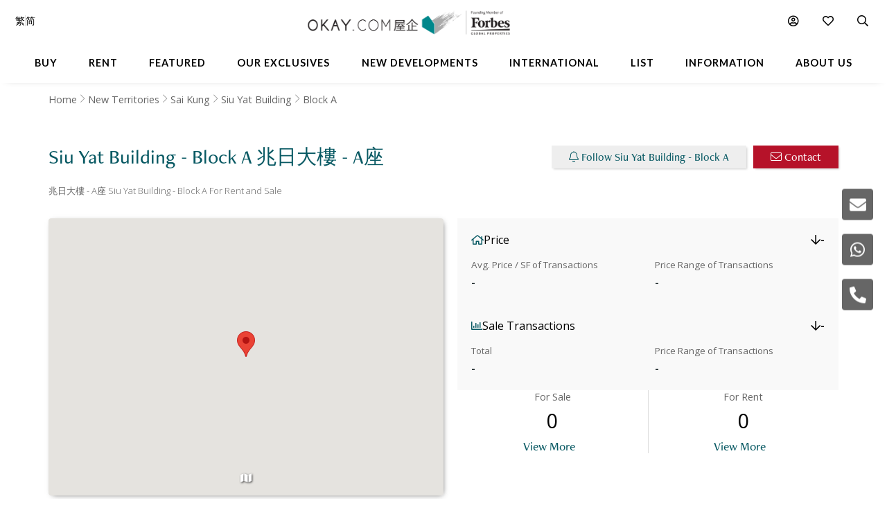

--- FILE ---
content_type: text/html
request_url: https://www.okay.com/en/block/siu-yat-building-block-a/6953
body_size: 68272
content:
<!DOCTYPE html>
<html lang="en">
  <head>
    <meta charset="UTF-8" />
    <meta name="viewport" content="width=device-width, initial-scale=1.0, maximum-scale=5.0" />
    <meta http-equiv="X-UA-Compatible" content="ie=edge" />
    <meta  name="og:title"  content="Siu Yat Building - Block A for Sale and Rent, Sai Kung"  property="og:title"  />
    <meta  name="description"  content="Explore apartment properties in Siu Yat Building - Block A 兆日大樓 - A座, Sai Kung for sale or rent neighbourhood and reviews"  property="description"  />
    <meta  name="og:description"  content="Explore apartment properties in Siu Yat Building - Block A 兆日大樓 - A座, Sai Kung for sale or rent neighbourhood and reviews"  property="og:description"  />
    <meta  name="og:url"  content="https:&#x2F;&#x2F;www.okay.com&#x2F;en&#x2F;block&#x2F;siu-yat-building-block-a&#x2F;6953"  property="og:url"  />
    <meta  name="og:type"  content="Website"  property="og:type"  />
    <meta  property="place:location:latitude"  content="Siu Yat Building - Block A:22.381068"  />
    <meta  property="place:location:longitude"  content="Siu Yat Building - Block A:114.273405"  />
    <meta  property="og:street_address"  content="1 Sai Kung Hoi Pong Square, Sai Kung"  />
    <meta  property="og:locality"  content="Sai Kung"  />
    <meta  property="og:postal_code"  content=""  />
    <meta  property="og:region"  content="New Territories"  />
    <meta  property="og:country_name"  content="Hong Kong"  />
    <meta  property="og:website"  content="https:&#x2F;&#x2F;www.okay.com&#x2F;block&#x2F;Siu-Yat-Building---Block-A&#x2F;6953"  />
    <link  rel="canonical"  href="https:&#x2F;&#x2F;www.okay.com&#x2F;en&#x2F;block&#x2F;siu-yat-building-block-a&#x2F;6953"  />
    <link  rel="alternate"  href="https:&#x2F;&#x2F;www.okay.com&#x2F;en&#x2F;block&#x2F;siu-yat-building-block-a&#x2F;6953"  hreflang="en"  />
    <link  rel="alternate"  href="https:&#x2F;&#x2F;www.okay.com&#x2F;zh-hk&#x2F;block&#x2F;兆日大樓-a座&#x2F;6953"  hreflang="zh-hant"  />
    <link  rel="alternate"  href="https:&#x2F;&#x2F;www.okay.com&#x2F;zh-cn&#x2F;block&#x2F;兆日大樓-a座&#x2F;6953"  hreflang="zh-hans"  />
    <link  rel="alternate"  href="https:&#x2F;&#x2F;www.okay.com&#x2F;en&#x2F;block&#x2F;siu-yat-building-block-a&#x2F;6953"  hreflang="x-default"  />
    <style data-styled="" data-styled-version="4.4.1"></style>
    <script src="/res/touchslider.js" async></script>
    <script src="/res/slider.js" async></script>
    <title>Siu Yat Building - Block A for Sale and Rent, Sai Kung</title>
    <style>
      body, html { min-height: 100%; }
      #app { min-height: 100%; }
    </style>
    <meta name="theme-color" content="#085963" />
    <meta name="apple-mobile-web-app-status-bar-style" content="#085963" />
    <meta name="baidu-site-verification" content="iqzFoYyAdx" />
    <script>
      !(function(f, b, e, v, n, t, s) {
        if (f.fbq) return;
        n = f.fbq = function() {
          n.callMethod
            ? n.callMethod.apply(n, arguments)
            : n.queue.push(arguments);
        };
        if (!f._fbq) f._fbq = n;
        n.push = n;
        n.loaded = !0;
        n.version = '2.0';
        n.queue = [];
        t = b.createElement(e);
        t.async = !0;
        t.src = v;
        s = b.getElementsByTagName(e)[0];
        s.parentNode.insertBefore(t, s);
      })(
        window,
        document,
        'script',
        'https://connect.facebook.net/en_US/fbevents.js',
      );
      fbq('init', '407607559437097');
      fbq('track', 'PageView');
    </script>
    <script>
      (function(w, d, s, l, i) {
        w[l] = w[l] || [];
        w[l].push({ 'gtm.start': new Date().getTime(), event: 'gtm.js' });
        var f = d.getElementsByTagName(s)[0],
          j = d.createElement(s),
          dl = l != 'dataLayer' ? '&l=' + l : '';
        j.async = true;
        j.src = 'https://www.googletagmanager.com/gtm.js?id=' + i + dl;
        f.parentNode.insertBefore(j, f);
      })(window, document, 'script', 'dataLayer', 'GTM-M45M4DL');
    </script>
    <script type="text/javascript">
      setTimeout(function() {
        var a = document.createElement('script');
        var b = document.getElementsByTagName('script')[0];
        a.src =
          document.location.protocol +
          '//script.crazyegg.com/pages/scripts/0024/5404.js?' +
          Math.floor(new Date().getTime() / 3600000);
        a.async = true;
        a.type = 'text/javascript';
        b.parentNode.insertBefore(a, b);
      }, 1);
    </script>
    <script src="https://maps.googleapis.com/maps/api/js?libraries=geometry,places&key=AIzaSyChXm4_4dqRDQQnoyIEC4TcdJpImB-l3Qs"></script>
    <script src="/res/FaPin.js"></script>
    <script src="/res/FaTextLabel.js"></script>
    <script src="/res/FaMarker.js"></script>
    <script src="/res/PinOverlay.js"></script>

  </head>

  <body class="u-reset">
    <!-- Google Tag Manager (noscript) -->
    <noscript><iframe src="https://www.googletagmanager.com/ns.html?id=GTM-M45M4DL"
    height="0" width="0" style="display:none;visibility:hidden"></iframe></noscript>
    <!-- End Google Tag Manager (noscript) -->
    <link rel="stylesheet"  href="/res/building.min.css?v=EFB09B93888A95E35813FB35A0C143A8" media="screen" />

    <div id="app"><div id="publicpage" class=""><div class="c-loading "><div class="c-loading__balls"><div class="c-loading__ball-1"></div><div class="c-loading__ball-2"></div></div></div><div id="messagesection" class="c-notify u-hidden"><div class="c-notify__body"><div class="c-notify__text"></div></div><div class="c-notify__close"><span class="fal fa-times"></span></div></div><div class="l-arch__topmenu"><div class="l-mega"><div class="l-mega__top c-mega__top "><div class="c-mega__top-menu"><a><span class="fal fa-bars "></span><span class="fal fa-times"></span></a></div><div class="c-mega__top-logo"><a href="/en"><img id="okay-forbes-logo-550" alt="OKAY.COM | Founding member of Forbes Global Properties" src="/res/img/okay-logo-sm2.png"/></a></div><div class="c-mega__top-search"><a><span class="fal fa-search"></span></a></div></div><div class="l-mega__body"><div class="l-mega__container"><div class="l-mega-v2"><nav class="l-mega-v2__nav"><div class="l-mega-v2__navitem "><a href="/en/property-search/buy" class="navBtn"><span>Buy</span></a></div><div class="l-mega-v2__navitem "><a href="/en/property-search/rent" class="navBtn"><span>Rent</span></a></div><div class="l-mega-v2__navitem l-mega-v2__submenu"><div class="navBtn"><span>Featured</span></div><div class="c-mm-submenu " style="top:90%;left:0;transform:translateX(-15%)"><div class="c-mm-featured"><div class="c-mm-column"><div class="c-mm-header"><i class="far fa-map-marker-alt"></i><div>Popular Districts</div></div><div class="c-mm-grid"><a href="/en/district/mid-levels-west/17" class="c-mm-item"><span title="Mid-levels West">Mid-levels West</span></a><a href="/en/district/happy-valley/10" class="c-mm-item"><span title="Happy Valley">Happy Valley</span></a><a href="/en/district/pokfulam/19" class="c-mm-item"><span title="Pokfulam">Pokfulam</span></a><a href="/en/district/clearwater-bay/68" class="c-mm-item"><span title="Clearwater Bay">Clearwater Bay</span></a><a href="/en/district/wan-chai/37" class="c-mm-item"><span title="Wan Chai">Wan Chai</span></a><a href="/en/district/western-district/98" class="c-mm-item"><span title="Western District">Western District</span></a><a href="/en/district/sai-kung/77" class="c-mm-item"><span title="Sai Kung">Sai Kung</span></a><a href="/en/guides/discoverybayguide" class="c-mm-item"><span title="Discovery Bay">Discovery Bay</span></a><a href="/en/district/mid-levels-central/14" class="c-mm-item"><span title="Mid-levels Central">Mid-levels Central</span></a><a href="/en/district/sheung-wan/97" class="c-mm-item"><span title="Sheung Wan">Sheung Wan</span></a></div><a href="/en/guides/hong-kong-island" class="c-mm-view-all"><span>View All Districts</span><i class="far fa-arrow-right"></i></a></div><div class="c-mm-column"><div class="c-mm-header"><i class="fal fa-building"></i><div>Popular Buildings</div></div><div class="c-mm-grid"><a href="/en/estate/hong-kong-parkview/45" class="c-mm-item"><span title="Hong Kong Parkview">Hong Kong Parkview</span></a><a href="/en/estate/baguio-villa/44" class="c-mm-item"><span title="Baguio Villa">Baguio Villa</span></a><a href="/en/building/j-residence/1173" class="c-mm-item"><span title="J Residence">J Residence</span></a><a href="/en/building/mount-pavilia-block-9/8723" class="c-mm-item"><span title="Mount Pavilia">Mount Pavilia</span></a><a href="/en/estate/sorrento/162" class="c-mm-item"><span title="Sorrento">Sorrento</span></a><a href="/en/estate/fleur-pavilia/59" class="c-mm-item"><span title="Fleur Pavilia">Fleur Pavilia</span></a><a href="/en/estate/the-belchers/41" class="c-mm-item"><span title="The Belcher&#x27;s">The Belcher&#x27;s</span></a><a href="/en/phase/the-avenue-phase-2/19" class="c-mm-item"><span title="The Avenue - Phase 2">The Avenue - Phase 2</span></a><a href="/en/building/centrestage-block-2/142" class="c-mm-item"><span title="Centrestage">Centrestage</span></a><a href="/en/estate/larvotto/43" class="c-mm-item"><span title="Larvotto">Larvotto</span></a></div></div><div class="c-mm-column"><div class="c-mm-header"><i class="far fa-home"></i><div>Property Types</div></div><div class="c-mm-grid" style="grid-template-columns:repeat(2, fit-content(150px))"><a href="/en/property-search/buy/property-apartment" class="c-mm-item"><span title="Apartment">Apartment</span></a><a href="/en/property-search/buy/property-duplex" class="c-mm-item"><span title="Duplex">Duplex</span></a><a href="/en/property-search/buy/property-triplex" class="c-mm-item"><span title="Triplex">Triplex</span></a><a href="/en/property-search/buy/property-penthouse" class="c-mm-item"><span title="Penthouse">Penthouse</span></a><a href="/en/property-search/buy/property-house" class="c-mm-item"><span title="House">House</span></a><a href="/en/property-search/buy/property-studio" class="c-mm-item"><span title="Studio">Studio</span></a><a href="/en/property-search/buy/property-village house" class="c-mm-item"><span title="Village House">Village House</span></a></div></div></div></div></div><div class="l-mega-v2__navitem "><a href="/en/exclusives" class="navBtn"><span>Our Exclusives</span></a></div><div class="l-mega-v2__navitem "><a href="/en/firsthand-developments" class="navBtn"><span>New Developments</span></a></div><div class="l-mega-v2__navitem "><a href="/en/international/sudara-residences" class="navBtn"><span>International</span></a></div><div class="l-mega-v2__navitem "><a href="/en/list-property" class="navBtn"><span>List</span></a></div><div class="l-mega-v2__navitem l-mega-v2__submenu"><div class="navBtn"><span>Information</span></div><div class="c-mm-submenu " style="top:90%;right:0"><div class="c-mm-grid-section" style="grid-template-columns:4fr 1fr 1fr"><div class="c-mm-column"><div class="c-mm-header"><i class="fal fa-newspaper"></i><div>Latest Articles</div></div><div class="c-mm-list"><a href="/en/property-news/celebrating-excellence-our-agent-sonam-named-one-of-hong-kongs-most-notable-real-estate-agents-under/1262" class="c-mm-article__name"><span title="Celebrating Excellence: Our Agent Sonam Named One of Hong Kong&#x27;s Most Notable Real Estate Agents Under 40 in 2025">Celebrating Excellence: Our Agent Sonam Named One of Hong Kong&#x27;s Most Notable Real Estate Agents Under 40 in 2025</span></a><a href="/en/property-news/hong-kongs-4-legendary-peak-residential-streets-how-many-do-you-know/1256" class="c-mm-article__name"><span title="Hong Kong’s 4 Legendary Peak Residential Streets — How Many Do You Know?">Hong Kong’s 4 Legendary Peak Residential Streets — How Many Do You Know?</span></a><a href="/en/property-news/immobilier-à-hong-kong-des-prix-toujours-plus-vertigineux/1275" class="c-mm-article__name"><span title="Immobilier : à Hong Kong, des prix toujours plus vertigineux">Immobilier : à Hong Kong, des prix toujours plus vertigineux</span></a><a href="/en/property-news/luxury-22-million-hong-kong-home-bought-by-xpengs-brian-gu/1254" class="c-mm-article__name"><span title="Luxury $22 Million Hong Kong Home Bought by XPeng’s Brian Gu">Luxury $22 Million Hong Kong Home Bought by XPeng’s Brian Gu</span></a></div><a href="/en/property-news" class="c-mm-view-all"><span>View All Articles</span><i class="far fa-arrow-right"></i></a></div><div class="c-mm-column"><div class="c-mm-header"><i class="fal fa-file-alt"></i><div>Resources</div></div><div class="c-mm-list"><a href="/en/property-news" class="c-mm-item" style="max-width:200px"><span>News &amp; Insights</span></a><a href="/en/property-questions" class="c-mm-item" style="max-width:200px"><span>Ask An Agent</span></a><a href="/en/mortgagecalculator/monthlyrepayment" class="c-mm-item" style="max-width:200px"><span>Mortgage Calculator</span></a></div></div><div class="c-mm-column"><div class="c-mm-header"><i class="fal fa-books"></i><div>Guides</div></div><div class="c-mm-list"><a href="/en/property-guides" class="c-mm-item" style="max-width:200px"><span>Property Guides</span></a><a href="/en/guides/hong-kong-island" class="c-mm-item" style="max-width:200px"><span>Hong Kong District Guides</span></a><a href="/en/guides/living-in-hong-kong" class="c-mm-item" style="max-width:200px"><span>Useful Information</span></a></div></div></div></div></div><div class="l-mega-v2__navitem l-mega-v2__submenu"><div class="navBtn"><span>About Us</span></div><div class="c-mm-submenu " style="top:90%;right:0"><div class="c-mm-grid-section" style="grid-template-columns:repeat(2, 1fr)"><div class="c-mm-column"><div class="c-mm-header"><i class="fal fa-building"></i><div>Our Company</div></div><div class="c-mm-list"><a href="/en/about-us" class="c-mm-item"><span>Our Story</span></a><a href="/en/property-experts" class="c-mm-item"><span>Executive Team</span></a><a href="/en/about-us/in-the-press" class="c-mm-item"><span>In The Press</span></a><a href="/en/communication/enquiry" class="c-mm-item"><span>Contact Us</span></a></div></div><div class="c-mm-column"><div class="c-mm-header"><i class="far fa-users"></i><div>Agents</div></div><div class="c-mm-list"><a href="/en/property-agent-team" class="c-mm-item"><span>Find An Agent</span></a><a href="https://careers.okay.com" target="_blank" class="c-mm-item"><span>Join As An Agent</span></a><a href="/en/about-us/testimonials" class="c-mm-item"><span>Testimonials</span></a></div></div></div></div></div></nav></div><div class="l-mega__logo"><div class="c-mega__logo"><a href="/en"><img id="okay-forbes-logo" alt="OKAY.COM | Founding member of Forbes Global Properties" src="/res/img/okay-logo-fgp.png"/></a></div></div><div class="l-mega__settings"><nav class="c-mega"><ul class="c-mega__settings"><li class="c-mega__account c-mega__li"><a><span class="far fa-user-circle "></span><span class="c-mega__text">My Account</span></a><ul><li><a>Sign In</a></li><li><a href="/en/account/register">Create Account</a></li></ul></li><li class="c-mega__favorite c-mega__li"><a><span class="far fa-heart"></span><span class="c-mega__text">Favorite</span></a><ul><li><a href="/en/profile/savedproperties">Saved Properties</a></li><li><a href="/en/profile/savedsearch">Saved Searches</a></li><li><a href="/en/profile/recentlyviewed">Recently Viewed</a></li></ul></li></ul></nav></div><div class="l-mega__langs"><div class="l-mega__langs__list"><div class="l-mega__langs__item">繁</div><div class="l-mega__langs__divider"></div><div class="l-mega__langs__item">简</div></div></div><div class="l-mega__search c-mega c-mega__search"><a><span class="far fa-search"></span></a></div></div></div><div class="l-mega__search-popup"><div class="c-searchpop"><div class="c-searchpop__body"><a class="c-searchpop__close"><span class="fal fa-times"></span></a><div class="c-searchpop__types"><a class="c-searchpop__type c-searchpop__type--active">Buy</a><a class="c-searchpop__type">Rent</a></div><div class="c-searchpop__input"><input type="search" id="megasearch-input" placeholder="Enter Keyword / District / Building / Address" value=""/><button class="far fa-search"></button></div><div class="c-searchpop__suggestions"></div></div><div class="c-searchpop__fullscreen-loading"><span class="fal fa-spin fa-spinner"></span></div></div></div></div></div><div class="c-mega__side"><a class="c-mega__side-item"><span id="sideMenuEnquiryForm" class="fas fa-envelope"></span></a><a class="c-mega__side-item"><span id="sideMenuWhatsapp" class="fab fa-whatsapp"></span></a><a class="c-mega__side-item"><span id="sideMenuCall" class="fas fa-phone-alt"></span></a></div><div id="place"><div id="stickymenu" class="c-sticky-menu"><div id="stickytopbar" class="c-sticky-menu--sticky c-sticky-menu--lite"><div class="c-sticky-menu__container"><div class="l-container l-container--lr l-container--compact"><div class="l-container__main c-sticky-menu__group"><div class="c-sticky-menu__group-main"><a id="prop-sticky-name" class="c-sticky-menu__item c-sticky-menu__item--title c-sticky-menu__link c-sticky-menu__link--nounder" href="#">Siu Yat Building - Block A<!-- --> <!-- -->兆日大樓 - A座</a></div></div><div class="l-container__side c-sticky-menu__group"><div class="c-sticky-menu__group-side"><a id="prop-chart-btn-sm" class="c-sticky-menu__item c-sticky-menu__item--secondary"><span class="c-sticky-menu__link">Chart</span></a><a id="prop-topplace-anchor" href="#place-topplace" class="c-sticky-menu__item c-sticky-menu__item--secondary"><span class="c-sticky-menu__link">Popular Buildings Nearby</span></a><div class="c-sticky-menu__item c-sticky-menu__item--primary"><a id="prop-follow-btn-sm" class="c-sticky-menu__link">Follow</a><a id="prop-contact-btn-sm" class="u-mobile-hidden c-sticky-menu__link c-sticky-menu__link--primary">Contact</a></div></div></div></div></div></div><div class="l-building__breadcrumb"><div class="l-container l-container--lr  u-mobile-hidden l-pad-top l-pad--1half t--darker"><ul class="c-breadcrumb__items"><li class="c-breadcrumb__item"><a href="/">Home</a></li><li class="c-breadcrumb__item"><a href="/en/guides/new-territories">New Territories</a></li><li class="c-breadcrumb__item"><a href="/en/district/sai-kung/77">Sai Kung</a></li><li class="c-breadcrumb__item"><a href="/en/building/siu-yat-building/9745">Siu Yat Building</a></li><li class="c-breadcrumb__item"><span>Block A</span></li></ul></div></div><div class="l-building__head"><div class="l-building__header"><div class="l-building__title"><h1 style="display:inline-block" class="c-building__name">Siu Yat Building - Block A 兆日大樓 - A座</h1></div><div class="l-building__actions"><button id="prop-follow-btn" class="o-btn c-building__action"><span class="fal fa-bell"></span> <!-- -->Follow Siu Yat Building - Block A</button><button class="c-building__action o-btn o-btn--cta"><span class="fal fa-envelope"></span> <!-- -->Contact</button></div></div><div class="l-building__caption"><div class="c-building__caption"><h2>兆日大樓 - A座 Siu Yat Building - Block A For Rent and Sale</h2></div></div><div class="l-building__body"><div class="l-building__img"><div class="c-place__img"><div id="blockTopGallery" class="c-propslider__slides"><div class="c-propslider__slide"></div></div><div class="c-place__dots"><div class="c-place__dot null"><span class="fal fa-map"></span></div></div></div></div><div class="l-building__info"><div class="stats"><div class="stats-card"><div class="stats-card__header"><div class="stats-card__title"><i class="far fa-home"></i><span>Price</span></div><div class="stats-card__change stats-card__change--desktop"><i class="far fa-arrow-down decrease"></i><span>-</span><span class="stats-card__compare-to"></span></div></div><div class="stats-card__content"><div class="stats-card__price"><div class="stats-card__label">Avg. Price / SF of Transactions</div><div class="stats-card__value">-</div></div><div class="stats-card__change stats-card__change--mobile"><div class="stats-card__label">Change</div><div class="stats-card__value"><i class="far fa-arrow-down decrease"></i><span>-</span></div></div><div class="stats-card__range"><div class="stats-card__label">Price Range of Transactions</div><div class="stats-card__value">-</div></div></div></div><div class="stats-card"><div class="stats-card__header"><div class="stats-card__title"><i class="far fa-chart-bar"></i><span>Sale Transactions</span></div><div class="stats-card__change stats-card__change--desktop"><i class="far fa-arrow-down decrease"></i><span>-</span><span class="stats-card__compare-to"></span></div></div><div class="stats-card__content"><div class="stats-card__price"><div class="stats-card__label">Total</div><div class="stats-card__value">-</div></div><div class="stats-card__change stats-card__change--mobile"><div class="stats-card__label">Change</div><div class="stats-card__value"><i class="far fa-arrow-down decrease"></i><span>-</span></div></div><div class="stats-card__range"><div class="stats-card__label">Price Range of Transactions</div><div class="stats-card__value">-</div></div></div></div></div><div class="building-count"><div class="building-count__cell"><div class="building-count__title">For Sale</div><div class="building-count__value">0</div><div class="building-count__action"><a class="o-btn o-btn--flat" href="/en/property-search/buy/a">View More</a></div></div><div class="building-count__cell"><div class="building-count__title">For Rent</div><div class="building-count__value">0</div><div class="building-count__action"><a class="o-btn o-btn--flat" href="/en/property-search/rent/a">View More</a></div></div></div></div></div><div class="l-building-info"><div class="l-building-about"><div class="l-building-about__content"></div></div><div class="l-building-facts"><h2 class="l-building-facts__title">Building Information</h2><div class="l-building-facts__list"><div class="l-building-facts__item"><div class="l-building-facts__item-label">Age</div><div class="l-building-facts__item-value">47<!-- --> <!-- -->Years</div></div><div class="l-building-facts__item"><div class="l-building-facts__item-label">Size Range - Net</div><div class="l-building-facts__item-value">0 - 0<!-- --> <!-- -->SF</div></div><div class="l-building-facts__item"><div class="l-building-facts__item-label">Total Blocks</div><div class="l-building-facts__item-value">2<!-- --> <!-- -->Blocks</div></div><div class="l-building-facts__item"><div class="l-building-facts__item-label">Type</div><div class="l-building-facts__item-value">Mid Rise Building</div></div><div class="l-building-facts__item"><div class="l-building-facts__item-label">Total Units</div><div class="l-building-facts__item-value">80<!-- --> <!-- -->Units</div></div><div class="l-building-facts__item"><div class="l-building-facts__item-label">Floors Per Block</div><div class="l-building-facts__item-value">10<!-- --> <!-- -->Floors</div></div><div class="l-building-facts__item"><div class="l-building-facts__item-label">No. of Units Per Floor</div><div class="l-building-facts__item-value">4<!-- --> <!-- -->Units</div></div></div></div></div><div class="l-building-facilities"></div></div><div class=""><div style="background-color:#f9f9f9"><div class="l-container l-container--lr"><div class="l-container__main"><div><div id="place-list-both"><div class="c-jumbo c-jumbo__column c-jumbo--lift" style="margin-top:20px"><div class="c-jumbo__img"><img src="/res/img/404.jpg"/></div><div class="c-jumbo__main"><div class="c-jumbo__header"><div class="c-jumbo__header-main"><div class="c-jumbo__title">No Available Listings</div><div class="c-jumbo__caption">Unfortunately we don&#x27;t have any available property for this place.</div></div></div><div class="c-jumbo__body"><div class="c-jumbo__content"><div class="c-jumbo__content-row">Follow this place and we will notify you the moment we get anything.</div></div><div class="c-jumbo__actions"><a href="/en/property-search/map/rent/sai-kung/loc-22.3827~114.264/zm-16/em-1000" class="o-btn u-upper o-btn--primary"><span class="fal fa-search"></span> <!-- -->For Rent in Sai Kung</a><a href="/en/property-search/map/buy/sai-kung/loc-22.3827~114.264/zm-16/em-1000" class="o-btn u-upper o-btn--primary"><span class="fal fa-search"></span> <!-- -->For Sale in Sai Kung</a></div></div></div></div></div></div></div></div></div><div id="place-chart" class="l-pad-top--4" style="display:block"><div class="l-container l-container--lr"><div class="l-container__main"><h2 class="c-building__place-head">Siu Yat Building - Block A - Trends</h2><div class="c-estate__groups"><div class="c-trends__types"><div class="c-trends__type-selection-dropdown"><div class="c-trends__type-selection-selector c-trends__type-selection-selector--type"><div class="c-trends__dropdown-wrap"><div class="c-trends__dropdown-label">Avg. Price / SF</div><span class="fal fa-chevron-down"></span></div></div><div class="c-trends__type-selection-selector c-trends__type-selection-selector--duration"><div class="c-trends__dropdown-wrap"><div class="c-trends__dropdown-label">All</div><span class="fal fa-chevron-down"></span></div></div></div><div class="c-trends__type-selection-links"><a class="c-trends__type c-trends__type--active">Avg. Price / SF</a><a class="c-trends__type ">Transaction Activity</a></div></div><div class="c-trends__chart"><div class="c-trends__toggles"><div class="c-trends__time"><div class="c-trends__durations"><a class="c-trends__duration   ">1Y</a><a class="c-trends__duration   ">3Y</a><a class="c-trends__duration   ">5Y</a><a class="c-trends__duration   ">10Y</a><a class="c-trends__duration  c-trends__duration--active ">All</a><a class="c-trends__duration   u-hidden">Custom</a></div><div class="c-trends__custom"><div class="c-trends__custom-text">From</div><div class="c-trends__custom-input"><input type="date" min="2006-01-01" value="2006-01-01"/></div><div class="c-trends__custom-text">To</div><div class="c-trends__custom-input"><input type="date" min="2006-01-02" max="2026-12-31" value="2026-01-19"/></div></div></div><div class="c-trends__label-group"><div class="c-trends__labels"><a class="c-trends__label"><span class="c-trends__label-bar" style="background-color:#81C3BD"></span><span style="color:#000;width:auto">No. of Transactions</span></a></div></div></div><div class="c-trends__empty"><span class="fal fa-spin fa-spinner"></span></div></div></div></div></div></div><div id="place-topplace" class="l-container l-container--lr l-pad-top--4"><div class="l-container__main"><h2 class="c-building__place-head">Siu Yat Building - Block A - Popular Buildings Nearby</h2><div class="c-place-card__container"><div class="c-place-card"><div class="c-place-card__img"><img data-src="https://images.okay.com/building/wp406_229/8361_638170022536264600.webp" alt="The Mediterranean"/></div><div class="c-place-card__info"><div class="c-place-card__title">The Mediterranean</div><div class="c-place-card__caption">Sai Kung</div><div class="c-place-card__stats"><div class="c-place-card__stat"><div class="c-place-card__stat-value">297</div><div class="c-place-card__stat-label">Unit</div></div><div class="c-place-card__stat"><div class="c-place-card__stat-value">4</div><div class="c-place-card__stat-label">Block</div></div><div class="c-place-card__stat"><div class="c-place-card__stat-value">2017</div><div class="c-place-card__stat-label">Built</div></div><div class="c-place-card__stats-count"><a href="/en/property-search/buy/the-mediterranean" target="_blank" class="c-place-card__count c-place-card__count--item"><div class="c-place-card__count-value">11</div><div class="c-place-card__count-label">For Sale</div></a><a href="/en/property-search/rent/the-mediterranean" target="_blank" class="c-place-card__count c-place-card__count--item"><div class="c-place-card__count-value">1</div><div class="c-place-card__count-label">For Rent</div></a></div></div><a href="/en/building/the-mediterranean/8361" target="_blank" class="c-place-card__type c-place-card__type--building"></a></div></div><div class="c-place-card"><div class="c-place-card__img"><img data-src="https://images.okay.com/building/wp406_229/8431_636644913019324064.webp" alt="Park Mediterranean"/></div><div class="c-place-card__info"><div class="c-place-card__title">Park Mediterranean</div><div class="c-place-card__caption">Sai Kung</div><div class="c-place-card__stats"><div class="c-place-card__stat"><div class="c-place-card__stat-value">285</div><div class="c-place-card__stat-label">Unit</div></div><div class="c-place-card__stat"><div class="c-place-card__stat-value">3</div><div class="c-place-card__stat-label">Block</div></div><div class="c-place-card__stat"><div class="c-place-card__stat-value">2017</div><div class="c-place-card__stat-label">Built</div></div><div class="c-place-card__stats-count"><a href="/en/property-search/buy/park-mediterranean" target="_blank" class="c-place-card__count c-place-card__count--item"><div class="c-place-card__count-value">9</div><div class="c-place-card__count-label">For Sale</div></a><a href="/en/property-search/rent/park-mediterranean" target="_blank" class="c-place-card__count c-place-card__count--item"><div class="c-place-card__count-value">0</div><div class="c-place-card__count-label">For Rent</div></a></div></div><a href="/en/building/park-mediterranean/8431" target="_blank" class="c-place-card__type c-place-card__type--building"></a></div></div><div class="c-place-card"><div class="c-place-card__img"><img data-src="https://images.okay.com/building/wp406_229/4160_637492591379547368.webp" alt="Floral Villas"/></div><div class="c-place-card__info"><div class="c-place-card__title">Floral Villas</div><div class="c-place-card__caption">Sai Kung</div><div class="c-place-card__stats"><div class="c-place-card__stat"><div class="c-place-card__stat-value">78</div><div class="c-place-card__stat-label">Unit</div></div><div class="c-place-card__stat"><div class="c-place-card__stat-value">78</div><div class="c-place-card__stat-label">Block</div></div><div class="c-place-card__stat"><div class="c-place-card__stat-value">1995</div><div class="c-place-card__stat-label">Built</div></div><div class="c-place-card__stats-count"><a href="/en/property-search/buy/floral-villas" target="_blank" class="c-place-card__count c-place-card__count--item"><div class="c-place-card__count-value">4</div><div class="c-place-card__count-label">For Sale</div></a><a href="/en/property-search/rent/floral-villas" target="_blank" class="c-place-card__count c-place-card__count--item"><div class="c-place-card__count-value">6</div><div class="c-place-card__count-label">For Rent</div></a></div></div><a href="/en/building/floral-villas/4160" target="_blank" class="c-place-card__type c-place-card__type--building"></a></div></div><div class="c-place-card"><div class="c-place-card__img"><img data-src="https://images.okay.com/building/wp406_229/5417_635664362172480753.webp" alt="The Giverny"/></div><div class="c-place-card__info"><div class="c-place-card__title">The Giverny</div><div class="c-place-card__caption">Sai Kung</div><div class="c-place-card__stats"><div class="c-place-card__stat"><div class="c-place-card__stat-value">63</div><div class="c-place-card__stat-label">Unit</div></div><div class="c-place-card__stat"><div class="c-place-card__stat-value">0</div><div class="c-place-card__stat-label">Block</div></div><div class="c-place-card__stat"><div class="c-place-card__stat-value">2005</div><div class="c-place-card__stat-label">Built</div></div><div class="c-place-card__stats-count"><a href="/en/property-search/buy/the-giverny" target="_blank" class="c-place-card__count c-place-card__count--item"><div class="c-place-card__count-value">6</div><div class="c-place-card__count-label">For Sale</div></a><a href="/en/property-search/rent/the-giverny" target="_blank" class="c-place-card__count c-place-card__count--item"><div class="c-place-card__count-value">3</div><div class="c-place-card__count-label">For Rent</div></a></div></div><a href="/en/building/the-giverny/5417" target="_blank" class="c-place-card__type c-place-card__type--building"></a></div></div><div class="c-place-card"><div class="c-place-card__img"><img data-src="https://images.okay.com/building/wp406_229/5482_636614678256001312.webp" alt="Costa Bello"/></div><div class="c-place-card__info"><div class="c-place-card__title">Costa Bello</div><div class="c-place-card__caption">Sai Kung</div><div class="c-place-card__stats"><div class="c-place-card__stat"><div class="c-place-card__stat-value">N/A</div><div class="c-place-card__stat-label">Unit</div></div><div class="c-place-card__stat"><div class="c-place-card__stat-value">16</div><div class="c-place-card__stat-label">Block</div></div><div class="c-place-card__stat"><div class="c-place-card__stat-value">2003</div><div class="c-place-card__stat-label">Built</div></div><div class="c-place-card__stats-count"><a href="/en/property-search/buy/costa-bello" target="_blank" class="c-place-card__count c-place-card__count--item"><div class="c-place-card__count-value">6</div><div class="c-place-card__count-label">For Sale</div></a><a href="/en/property-search/rent/costa-bello" target="_blank" class="c-place-card__count c-place-card__count--item"><div class="c-place-card__count-value">0</div><div class="c-place-card__count-label">For Rent</div></a></div></div><a href="/en/building/costa-bello/5482" target="_blank" class="c-place-card__type c-place-card__type--building"></a></div></div><div class="c-place-card"><div class="c-place-card__img"><img data-src="https://images.okay.com/building/wp406_229/4177_637673199200510964.webp" alt="Hillock"/></div><div class="c-place-card__info"><div class="c-place-card__title">Hillock</div><div class="c-place-card__caption">Sai Kung</div><div class="c-place-card__stats"><div class="c-place-card__stat"><div class="c-place-card__stat-value">9</div><div class="c-place-card__stat-label">Unit</div></div><div class="c-place-card__stat"><div class="c-place-card__stat-value">9</div><div class="c-place-card__stat-label">Block</div></div><div class="c-place-card__stat"><div class="c-place-card__stat-value">1995</div><div class="c-place-card__stat-label">Built</div></div><div class="c-place-card__stats-count"><a href="/en/property-search/buy/hillock" target="_blank" class="c-place-card__count c-place-card__count--item"><div class="c-place-card__count-value">1</div><div class="c-place-card__count-label">For Sale</div></a><a href="/en/property-search/rent/hillock" target="_blank" class="c-place-card__count c-place-card__count--item"><div class="c-place-card__count-value">1</div><div class="c-place-card__count-label">For Rent</div></a></div></div><a href="/en/building/hillock/4177" target="_blank" class="c-place-card__type c-place-card__type--building"></a></div></div></div></div></div><div class="u-nofav"><div class="l-pad-top--4"><div class="l-container l-container--lr"><div class="l-container__main"><h2 class="c-building__place-head">Siu Yat Building - Block A - Neighbourhood Properties</h2></div></div><div class="l-container l-container--lr c-place__similar"><div class="c-result  l-container__main" custom-sliderinit="0"><div class="c-propertyrow"><div id="similar-group" class="c-propertyrow__group"><div class="c-propertyrow__item"><div class="c-result__item"><div class="c-result__item-body"><div class="c-result__pic"><div class="c-slider"><div class="c-slider__control c-slider__control--next"><span class="fal fa-chevron-right"></span></div><div class="c-slider__control c-slider__control--prev"><span class="fal fa-chevron-left"></span></div><div class="c-slider__touchable"><div class="c-slider__flim"><div class="c-slider__cell c-slider__cell--img"><img custom-img="https://images.okay.com/property/wp406_229/chuk-yeung-road-house-sai-kung-for-rent-and-sale-286175_638836201525133021.webp" alt="Subject To Offer 1,449SF Chuk Yeung Road (House) For Sale"/></div><div class="c-slider__cell c-slider__cell--img"><img custom-img="https://images.okay.com/property/wp406_229/chuk-yeung-road-house-sai-kung-for-rent-and-sale-286175_638836201504082615.webp" alt="Subject To Offer 1,449SF Chuk Yeung Road (House) For Sale"/></div><div class="c-slider__cell c-slider__cell--img"><img custom-img="https://images.okay.com/property/wp406_229/chuk-yeung-road-house-sai-kung-for-rent-and-sale-286175_638836201451231671.webp" alt="Subject To Offer 1,449SF Chuk Yeung Road (House) For Sale"/></div><div class="c-slider__cell c-slider__cell--img"><img custom-img="https://images.okay.com/property/wp406_229/chuk-yeung-road-house-sai-kung-for-rent-and-sale-286175_638836201471032060.webp" alt="Subject To Offer 1,449SF Chuk Yeung Road (House) For Sale"/></div><div class="c-slider__cell c-slider__cell--img"><img custom-img="https://images.okay.com/property/wp406_229/chuk-yeung-road-house-sai-kung-for-rent-and-sale-286175_638836201433481875.webp" alt="Subject To Offer 1,449SF Chuk Yeung Road (House) For Sale"/></div><div class="c-slider__cell c-slider__cell--img"><img custom-img="https://images.okay.com/property/wp406_229/chuk-yeung-road-house-sai-kung-for-rent-and-sale-286175_638836201344579824.webp" alt="Subject To Offer 1,449SF Chuk Yeung Road (House) For Sale"/></div><div class="c-slider__cell c-slider__cell--img"><img custom-img="https://images.okay.com/property/wp406_229/chuk-yeung-road-house-sai-kung-for-rent-and-sale-286175_638836201414030992.webp" alt="Subject To Offer 1,449SF Chuk Yeung Road (House) For Sale"/></div><div class="c-slider__cell c-slider__cell--img"><img custom-img="https://images.okay.com/property/wp406_229/chuk-yeung-road-house-sai-kung-for-rent-and-sale-286175_638836201373330306.webp" alt="Subject To Offer 1,449SF Chuk Yeung Road (House) For Sale"/></div><div class="c-slider__cell c-slider__cell--img"><img custom-img="https://images.okay.com/property/wp406_229/chuk-yeung-road-house-sai-kung-for-rent-and-sale-286175_638836201324779380.webp" alt="Subject To Offer 1,449SF Chuk Yeung Road (House) For Sale"/></div><div class="c-slider__cell c-slider__cell--img"><img custom-img="https://images.okay.com/property/wp406_229/chuk-yeung-road-house-sai-kung-for-rent-and-sale-286175_638836201247208969.webp" alt="Subject To Offer 1,449SF Chuk Yeung Road (House) For Sale"/></div><div class="c-slider__cell c-slider__cell--img"><img custom-img="https://images.okay.com/property/wp406_229/chuk-yeung-road-house-sai-kung-for-rent-and-sale-286175_638836201267609932.webp" alt="Subject To Offer 1,449SF Chuk Yeung Road (House) For Sale"/></div><div class="c-slider__cell c-slider__cell--img"><img custom-img="https://images.okay.com/property/wp406_229/chuk-yeung-road-house-sai-kung-for-rent-and-sale-286175_638836201285691296.webp" alt="Subject To Offer 1,449SF Chuk Yeung Road (House) For Sale"/></div><div class="c-slider__cell c-slider__cell--img"><img custom-img="https://images.okay.com/property/wp406_229/chuk-yeung-road-house-sai-kung-for-rent-and-sale-286175_638836201302941632.webp" alt="Subject To Offer 1,449SF Chuk Yeung Road (House) For Sale"/></div></div></div></div></div><div class="c-result__body"><div class="c-result__info"><div class="c-result__main"><div class="c-result__cols"><div class="c-result__col c-result__col--left"><div class="c-result__row"><a href="/en/property/chuk-yeung-road-house/286175?purpose=all" target="_blank" class="c-result__building" style="cursor:pointer">Chuk Yeung Road (House)</a></div><div class="c-result__row"><div class="c-result__address"> Chuk Yeung Road</div></div><div class="c-result__row"><div class="c-result__address">Sai Kung</div></div></div><div class="c-result__col c-result__col--right"><div class="c-result__row"><div class="c-result__col"><div class="c-result__current-wrapper tid-salePrice"><div class="c-result__current-text">HK$26.5M</div></div></div></div><div class="c-result__row"></div></div></div></div><div class="c-result__meta"><div class="c-result__meta-group"><div class="c-result__amenities"><div class="c-result__amenity"><div class="c-result__amenity-value"><span class="c-result__amenity-value--bold">1,449</span><span class="c-result__amenity-value--caption">SF<!-- --> (<!-- -->S<!-- -->)</span></div></div><div class="c-result__amenity"><div class="c-result__amenity-value"><span class="c-result__amenity-value--bold">3</span><span class="c-result__amenity-value--caption">BD</span></div></div><div class="c-result__amenity"><div class="c-result__amenity-value"><span class="c-result__amenity-value--bold">3</span><span class="c-result__amenity-value--caption">BA</span></div></div></div></div><div class="c-result__actions"><div class="c-result__action-group"><div class="c-result__action-cell c-result__fav"><button id="result-item-fav-286175" class="c-result__action-btn"><span style="pointer-events:none" class="fal fa-heart"></span></button></div><div class="c-result__action-cell" style="display:block"><button id="result-item-enquire-286175" class="c-result__action-btn"><span class="fal fa-envelope"></span><span class="c-result__action-text">Contact</span></button></div></div></div></div><div class="c-result__foot"><div class="c-result__update">Updated<!-- -->:<!-- --> <!-- -->06.11.2025</div></div></div></div></div></div></div><div class="c-propertyrow__item"><div class="c-result__item"><div class="c-result__item-body"><div class="c-result__pic"><div class="c-slider"><div class="c-slider__control c-slider__control--next"><span class="fal fa-chevron-right"></span></div><div class="c-slider__control c-slider__control--prev"><span class="fal fa-chevron-left"></span></div><div class="c-slider__touchable"><div class="c-slider__flim"><div class="c-slider__cell c-slider__cell--img"><img custom-img="https://images.okay.com/property/wp406_229/villa-royale-sai-kung-for-rent-and-sale-4939_638786813653357058.webp" alt="Subject To Offer 1,234SF Villa Royale For Sale"/></div><div class="c-slider__cell c-slider__cell--img"><img custom-img="https://images.okay.com/property/wp406_229/villa-royale-sai-kung-for-rent-and-sale-4939_638786813751308874.webp" alt="Subject To Offer 1,234SF Villa Royale For Sale"/></div><div class="c-slider__cell c-slider__cell--img"><img custom-img="https://images.okay.com/property/wp406_229/villa-royale-sai-kung-for-rent-and-sale-4939_638786813784259442.webp" alt="Subject To Offer 1,234SF Villa Royale For Sale"/></div><div class="c-slider__cell c-slider__cell--img"><img custom-img="https://images.okay.com/property/wp406_229/villa-royale-sai-kung-for-rent-and-sale-4939_638786813827410270.webp" alt="Subject To Offer 1,234SF Villa Royale For Sale"/></div><div class="c-slider__cell c-slider__cell--img"><img custom-img="https://images.okay.com/property/wp406_229/villa-royale-sai-kung-for-rent-and-sale-4939_638786813863460971.webp" alt="Subject To Offer 1,234SF Villa Royale For Sale"/></div><div class="c-slider__cell c-slider__cell--img"><img custom-img="https://images.okay.com/property/wp406_229/villa-royale-sai-kung-for-rent-and-sale-4939_638786813899061614.webp" alt="Subject To Offer 1,234SF Villa Royale For Sale"/></div><div class="c-slider__cell c-slider__cell--img"><img custom-img="https://images.okay.com/property/wp406_229/villa-royale-sai-kung-for-rent-and-sale-4939_638786813945362530.webp" alt="Subject To Offer 1,234SF Villa Royale For Sale"/></div><div class="c-slider__cell c-slider__cell--img"><img custom-img="https://images.okay.com/property/wp406_229/villa-royale-sai-kung-for-rent-and-sale-4939_638786813985263313.webp" alt="Subject To Offer 1,234SF Villa Royale For Sale"/></div><div class="c-slider__cell c-slider__cell--img"><img custom-img="https://images.okay.com/property/wp406_229/villa-royale-sai-kung-for-rent-and-sale-4939_638786814026864022.webp" alt="Subject To Offer 1,234SF Villa Royale For Sale"/></div><div class="c-slider__cell c-slider__cell--img"><img custom-img="https://images.okay.com/property/wp406_229/villa-royale-sai-kung-for-rent-and-sale-4939_638786814135766174.webp" alt="Subject To Offer 1,234SF Villa Royale For Sale"/></div><div class="c-slider__cell c-slider__cell--img"><img custom-img="https://images.okay.com/property/wp406_229/villa-royale-sai-kung-for-rent-and-sale-4939_638786814173466916.webp" alt="Subject To Offer 1,234SF Villa Royale For Sale"/></div><div class="c-slider__cell c-slider__cell--img"><img custom-img="https://images.okay.com/property/wp406_229/villa-royale-sai-kung-for-rent-and-sale-4939_638786814058164743.webp" alt="Subject To Offer 1,234SF Villa Royale For Sale"/></div><div class="c-slider__cell c-slider__cell--img"><img custom-img="https://images.okay.com/property/wp406_229/villa-royale-sai-kung-for-rent-and-sale-4939_638786814093565365.webp" alt="Subject To Offer 1,234SF Villa Royale For Sale"/></div><div class="c-slider__cell c-slider__cell--img"><img custom-img="https://images.okay.com/property/wp406_229/villa-royale-sai-kung-for-rent-and-sale-4939_638786813705157918.webp" alt="Subject To Offer 1,234SF Villa Royale For Sale"/></div><div class="c-slider__cell c-slider__cell--img"><img custom-img="https://images.okay.com/property/wp406_229/villa-royale-sai-kung-for-rent-and-sale-4939_638786814208767579.webp" alt="Subject To Offer 1,234SF Villa Royale For Sale"/></div><div class="c-slider__cell c-slider__cell--img"><img custom-img="https://images.okay.com/property/wp406_229/villa-royale-sai-kung-for-rent-and-sale-4939_638786814257168489.webp" alt="Subject To Offer 1,234SF Villa Royale For Sale"/></div><div class="c-slider__cell c-slider__cell--img"><img custom-img="https://images.okay.com/property/wp406_229/villa-royale-sai-kung-for-rent-and-sale-4939_638786814303119386.webp" alt="Subject To Offer 1,234SF Villa Royale For Sale"/></div><div class="c-slider__cell c-slider__cell--img"><img custom-img="https://images.okay.com/building/wp406_229/villa-royale-for-rent-and-sale-2422_637619665637985982.webp" alt="Subject To Offer 1,234SF Villa Royale For Sale"/></div><div class="c-slider__cell c-slider__cell--img"><img custom-img="https://images.okay.com/building/wp406_229/villa-royale-for-rent-and-sale-2422_637619665600284389.webp" alt="Subject To Offer 1,234SF Villa Royale For Sale"/></div><div class="c-slider__cell c-slider__cell--img"><img custom-img="https://images.okay.com/building/wp406_229/villa-royale-for-rent-and-sale-2422_637619665658135933.webp" alt="Subject To Offer 1,234SF Villa Royale For Sale"/></div><div class="c-slider__cell c-slider__cell--img"><img custom-img="https://images.okay.com/building/wp406_229/villa-royale-for-rent-and-sale-2422_637619665612384390.webp" alt="Subject To Offer 1,234SF Villa Royale For Sale"/></div><div class="c-slider__cell c-slider__cell--img"><img custom-img="https://images.okay.com/building/wp406_229/villa-royale-for-rent-and-sale-2422_637619665629386589.webp" alt="Subject To Offer 1,234SF Villa Royale For Sale"/></div><div class="c-slider__cell c-slider__cell--img"><img custom-img="https://images.okay.com/building/wp406_229/villa-royale-for-rent-and-sale-2422_637619665621485926.webp" alt="Subject To Offer 1,234SF Villa Royale For Sale"/></div></div></div></div></div><div class="c-result__body"><div class="c-result__info"><div class="c-result__main"><div class="c-result__cols"><div class="c-result__col c-result__col--left"><div class="c-result__row"><a href="/en/property/villa-royale/4939?purpose=all" target="_blank" class="c-result__building" style="cursor:pointer">Villa Royale</a></div><div class="c-result__row"><div class="c-result__address">7 Nam Pin Wai Road</div></div><div class="c-result__row"><div class="c-result__address">Sai Kung</div></div></div><div class="c-result__col c-result__col--right"><div class="c-result__row"><div class="c-result__col"><div class="c-result__current-wrapper tid-salePrice"><div class="c-result__current-text">HK$13M</div></div></div></div><div class="c-result__row"></div></div></div></div><div class="c-result__meta"><div class="c-result__meta-group"><div class="c-result__amenities"><div class="c-result__amenity"><div class="c-result__amenity-value"><span class="c-result__amenity-value--bold">1,234</span><span class="c-result__amenity-value--caption">SF<!-- --> (<!-- -->S<!-- -->)</span></div></div><div class="c-result__amenity"><div class="c-result__amenity-value"><span class="c-result__amenity-value--bold">3</span><span class="c-result__amenity-value--caption">BD</span></div></div><div class="c-result__amenity"><div class="c-result__amenity-value"><span class="c-result__amenity-value--bold">3</span><span class="c-result__amenity-value--caption">BA</span></div></div></div></div><div class="c-result__actions"><div class="c-result__action-group"><div class="c-result__action-cell c-result__fav"><button id="result-item-fav-4939" class="c-result__action-btn"><span style="pointer-events:none" class="fal fa-heart"></span></button></div><div class="c-result__action-cell" style="display:block"><button id="result-item-enquire-4939" class="c-result__action-btn"><span class="fal fa-envelope"></span><span class="c-result__action-text">Contact</span></button></div></div></div></div><div class="c-result__foot"><div class="c-result__update">Updated<!-- -->:<!-- --> <!-- -->08.12.2025</div></div></div></div></div></div></div><div class="c-propertyrow__item"><div class="c-result__item"><div class="c-result__item-body"><div class="c-result__pic"><div class="c-slider"><div class="c-slider__control c-slider__control--next"><span class="fal fa-chevron-right"></span></div><div class="c-slider__control c-slider__control--prev"><span class="fal fa-chevron-left"></span></div><div class="c-slider__touchable"><div class="c-slider__flim"><div class="c-slider__cell c-slider__cell--img"><img custom-img="https://images.okay.com/property/wp406_229/che-keng-tuk-road-sai-kung-for-rent-and-sale-121291_638184834399314653.webp" alt="Subject To Offer 2,000SF Che Keng Tuk Road For Sale"/></div><div class="c-slider__cell c-slider__cell--img"><img custom-img="https://images.okay.com/property/wp406_229/che-keng-tuk-road-sai-kung-for-rent-and-sale-121291_638184834455515091.webp" alt="Subject To Offer 2,000SF Che Keng Tuk Road For Sale"/></div><div class="c-slider__cell c-slider__cell--img"><img custom-img="https://images.okay.com/property/wp406_229/che-keng-tuk-road-sai-kung-for-rent-and-sale-121291_638184834490215217.webp" alt="Subject To Offer 2,000SF Che Keng Tuk Road For Sale"/></div><div class="c-slider__cell c-slider__cell--img"><img custom-img="https://images.okay.com/property/wp406_229/che-keng-tuk-road-sai-kung-for-rent-and-sale-121291_638184834527315202.webp" alt="Subject To Offer 2,000SF Che Keng Tuk Road For Sale"/></div><div class="c-slider__cell c-slider__cell--img"><img custom-img="https://images.okay.com/property/wp406_229/che-keng-tuk-road-sai-kung-for-rent-and-sale-121291_638184834560715096.webp" alt="Subject To Offer 2,000SF Che Keng Tuk Road For Sale"/></div><div class="c-slider__cell c-slider__cell--img"><img custom-img="https://images.okay.com/property/wp406_229/che-keng-tuk-road-sai-kung-for-rent-and-sale-121291_638184834605615143.webp" alt="Subject To Offer 2,000SF Che Keng Tuk Road For Sale"/></div><div class="c-slider__cell c-slider__cell--img"><img custom-img="https://images.okay.com/property/wp406_229/che-keng-tuk-road-sai-kung-for-rent-and-sale-121291_638184834650915575.webp" alt="Subject To Offer 2,000SF Che Keng Tuk Road For Sale"/></div><div class="c-slider__cell c-slider__cell--img"><img custom-img="https://images.okay.com/property/wp406_229/che-keng-tuk-road-sai-kung-for-rent-and-sale-121291_638184834698915467.webp" alt="Subject To Offer 2,000SF Che Keng Tuk Road For Sale"/></div><div class="c-slider__cell c-slider__cell--img"><img custom-img="https://images.okay.com/property/wp406_229/che-keng-tuk-road-sai-kung-for-rent-and-sale-121291_638184834737965880.webp" alt="Subject To Offer 2,000SF Che Keng Tuk Road For Sale"/></div><div class="c-slider__cell c-slider__cell--img"><img custom-img="https://images.okay.com/property/wp406_229/che-keng-tuk-road-sai-kung-for-rent-and-sale-121291_638184834775716104.webp" alt="Subject To Offer 2,000SF Che Keng Tuk Road For Sale"/></div><div class="c-slider__cell c-slider__cell--img"><img custom-img="https://images.okay.com/property/wp406_229/che-keng-tuk-road-sai-kung-for-rent-and-sale-121291_638184834808316200.webp" alt="Subject To Offer 2,000SF Che Keng Tuk Road For Sale"/></div><div class="c-slider__cell c-slider__cell--img"><img custom-img="https://images.okay.com/property/wp406_229/che-keng-tuk-road-sai-kung-for-rent-and-sale-121291_638184834840816265.webp" alt="Subject To Offer 2,000SF Che Keng Tuk Road For Sale"/></div><div class="c-slider__cell c-slider__cell--img"><img custom-img="https://images.okay.com/property/wp406_229/che-keng-tuk-road-sai-kung-for-rent-and-sale-121291_638184834892316467.webp" alt="Subject To Offer 2,000SF Che Keng Tuk Road For Sale"/></div><div class="c-slider__cell c-slider__cell--img"><img custom-img="https://images.okay.com/property/wp406_229/che-keng-tuk-road-sai-kung-for-rent-and-sale-121291_638184834929916454.webp" alt="Subject To Offer 2,000SF Che Keng Tuk Road For Sale"/></div><div class="c-slider__cell c-slider__cell--img"><img custom-img="https://images.okay.com/property/wp406_229/che-keng-tuk-road-sai-kung-for-rent-and-sale-121291_638184834964416552.webp" alt="Subject To Offer 2,000SF Che Keng Tuk Road For Sale"/></div><div class="c-slider__cell c-slider__cell--img"><img custom-img="https://images.okay.com/property/wp406_229/che-keng-tuk-road-sai-kung-for-rent-and-sale-121291_638184835003416584.webp" alt="Subject To Offer 2,000SF Che Keng Tuk Road For Sale"/></div><div class="c-slider__cell c-slider__cell--img"><img custom-img="https://images.okay.com/property/wp406_229/che-keng-tuk-road-sai-kung-for-rent-and-sale-121291_638184835044066692.webp" alt="Subject To Offer 2,000SF Che Keng Tuk Road For Sale"/></div><div class="c-slider__cell c-slider__cell--img"><img custom-img="https://images.okay.com/property/wp406_229/che-keng-tuk-road-sai-kung-for-rent-and-sale-121291_638184835079967201.webp" alt="Subject To Offer 2,000SF Che Keng Tuk Road For Sale"/></div><div class="c-slider__cell c-slider__cell--img"><img custom-img="https://images.okay.com/property/wp406_229/che-keng-tuk-road-sai-kung-for-rent-and-sale-121291_638184835138117424.webp" alt="Subject To Offer 2,000SF Che Keng Tuk Road For Sale"/></div><div class="c-slider__cell c-slider__cell--img"><img custom-img="https://images.okay.com/property/wp406_229/che-keng-tuk-road-sai-kung-for-rent-and-sale-121291_638184835179167623.webp" alt="Subject To Offer 2,000SF Che Keng Tuk Road For Sale"/></div></div></div></div></div><div class="c-result__body"><div class="c-result__info"><div class="c-result__main"><div class="c-result__cols"><div class="c-result__col c-result__col--left"><div class="c-result__row"><a href="/en/property/che-keng-tuk-road/121291?purpose=all" target="_blank" class="c-result__building" style="cursor:pointer">Che Keng Tuk Road</a></div><div class="c-result__row"><div class="c-result__address"> Che Keng Tuk Road</div></div><div class="c-result__row"><div class="c-result__address">Sai Kung</div></div></div><div class="c-result__col c-result__col--right"><div class="c-result__row"><div class="c-result__col"><div class="c-result__current-wrapper tid-salePrice"><div class="c-result__current-text">HK$26M</div></div></div></div><div class="c-result__row"></div></div></div></div><div class="c-result__meta"><div class="c-result__meta-group"><div class="c-result__amenities"><div class="c-result__amenity"><div class="c-result__amenity-value"><span class="c-result__amenity-value--bold">2,000</span><span class="c-result__amenity-value--caption">SF<!-- --> (<!-- -->G<!-- -->)</span></div></div><div class="c-result__amenity"><div class="c-result__amenity-value"><span class="c-result__amenity-value--bold">3</span><span class="c-result__amenity-value--caption">BD</span></div></div><div class="c-result__amenity"><div class="c-result__amenity-value"><span class="c-result__amenity-value--bold">3</span><span class="c-result__amenity-value--caption">BA</span></div></div></div></div><div class="c-result__actions"><div class="c-result__action-group"><div class="c-result__action-cell c-result__fav"><button id="result-item-fav-121291" class="c-result__action-btn"><span style="pointer-events:none" class="fal fa-heart"></span></button></div><div class="c-result__action-cell" style="display:block"><button id="result-item-enquire-121291" class="c-result__action-btn"><span class="fal fa-envelope"></span><span class="c-result__action-text">Contact</span></button></div></div></div></div><div class="c-result__foot"><div class="c-result__update">Updated<!-- -->:<!-- --> <!-- -->24.11.2025</div></div></div></div></div></div></div><div class="c-propertyrow__item"><div class="c-result__item"><div class="c-result__item-body"><div class="c-result__pic"><div class="c-slider"><div class="c-slider__control c-slider__control--next"><span class="fal fa-chevron-right"></span></div><div class="c-slider__control c-slider__control--prev"><span class="fal fa-chevron-left"></span></div><div class="c-slider__touchable"><div class="c-slider__flim"><div class="c-slider__cell c-slider__cell--img"><img custom-img="https://images.okay.com/building/wp406_229/the-giverny-for-rent-and-sale-5417_635664362172480753.webp" alt="Subject To Offer 3,352SF The Giverny For Sale"/></div><div class="c-slider__cell c-slider__cell--img"><img custom-img="https://images.okay.com/building/wp406_229/the-giverny-for-rent-and-sale-5417_635664362225208846.webp" alt="Subject To Offer 3,352SF The Giverny For Sale"/></div><div class="c-slider__cell c-slider__cell--img"><img custom-img="https://images.okay.com/building/wp406_229/the-giverny-for-rent-and-sale-5417_635664362273412931.webp" alt="Subject To Offer 3,352SF The Giverny For Sale"/></div><div class="c-slider__cell c-slider__cell--img"><img custom-img="https://images.okay.com/building/wp406_229/the-giverny-for-rent-and-sale-5417_635664362317873009.webp" alt="Subject To Offer 3,352SF The Giverny For Sale"/></div><div class="c-slider__cell c-slider__cell--img"><img custom-img="https://images.okay.com/building/wp406_229/the-giverny-for-rent-and-sale-5417_637689574940202263.webp" alt="Subject To Offer 3,352SF The Giverny For Sale"/></div><div class="c-slider__cell c-slider__cell--img"><img custom-img="https://images.okay.com/building/wp406_229/the-giverny-for-rent-and-sale-5417_637332631000110965.webp" alt="Subject To Offer 3,352SF The Giverny For Sale"/></div><div class="c-slider__cell c-slider__cell--img"><img custom-img="https://images.okay.com/building/wp406_229/the-giverny-for-rent-and-sale-5417_637332631010954583.webp" alt="Subject To Offer 3,352SF The Giverny For Sale"/></div><div class="c-slider__cell c-slider__cell--img"><img custom-img="https://images.okay.com/building/wp406_229/the-giverny-for-rent-and-sale-5417_637332630977175508.webp" alt="Subject To Offer 3,352SF The Giverny For Sale"/></div><div class="c-slider__cell c-slider__cell--img"><img custom-img="https://images.okay.com/building/wp406_229/the-giverny-for-rent-and-sale-5417_637332630987886234.webp" alt="Subject To Offer 3,352SF The Giverny For Sale"/></div><div class="c-slider__cell c-slider__cell--img"><img custom-img="https://images.okay.com/building/wp406_229/the-giverny-for-rent-and-sale-5417_635664362368885098.webp" alt="Subject To Offer 3,352SF The Giverny For Sale"/></div><div class="c-slider__cell c-slider__cell--img"><img custom-img="https://images.okay.com/building/wp406_229/the-giverny-for-rent-and-sale-5417_637987643397959284.webp" alt="Subject To Offer 3,352SF The Giverny For Sale"/></div><div class="c-slider__cell c-slider__cell--img"><img custom-img="https://images.okay.com/building/wp406_229/the-giverny-for-rent-and-sale-5417_637987643416309447.webp" alt="Subject To Offer 3,352SF The Giverny For Sale"/></div></div></div></div></div><div class="c-result__body"><div class="c-result__info"><div class="c-result__main"><div class="c-result__cols"><div class="c-result__col c-result__col--left"><div class="c-result__row"><a href="/en/property/the-giverny/68196?purpose=all" target="_blank" class="c-result__building" style="cursor:pointer">The Giverny</a></div><div class="c-result__row"><div class="c-result__address"> Hiram&#x27;s Highway</div></div><div class="c-result__row"><div class="c-result__address">Sai Kung</div></div></div><div class="c-result__col c-result__col--right"><div class="c-result__row"><div class="c-result__col"><div class="c-result__current-wrapper tid-salePrice"><div class="c-result__current-text">HK$78M</div></div></div></div><div class="c-result__row"></div></div></div></div><div class="c-result__meta"><div class="c-result__meta-group"><div class="c-result__amenities"><div class="c-result__amenity"><div class="c-result__amenity-value"><span class="c-result__amenity-value--bold">3,352</span><span class="c-result__amenity-value--caption">SF<!-- --> (<!-- -->S<!-- -->)</span></div></div><div class="c-result__amenity"><div class="c-result__amenity-value"><span class="c-result__amenity-value--bold">4</span><span class="c-result__amenity-value--caption">BD</span></div></div><div class="c-result__amenity"><div class="c-result__amenity-value"><span class="c-result__amenity-value--bold">4</span><span class="c-result__amenity-value--caption">BA</span></div></div></div></div><div class="c-result__actions"><div class="c-result__action-group"><div class="c-result__action-cell c-result__fav"><button id="result-item-fav-68196" class="c-result__action-btn"><span style="pointer-events:none" class="fal fa-heart"></span></button></div><div class="c-result__action-cell" style="display:block"><button id="result-item-enquire-68196" class="c-result__action-btn"><span class="fal fa-envelope"></span><span class="c-result__action-text">Contact</span></button></div></div></div></div><div class="c-result__foot"><div class="c-result__update">Updated<!-- -->:<!-- --> <!-- -->05.11.2025</div></div></div></div></div></div></div><div class="c-propertyrow__item"><div class="c-result__item"><div class="c-result__item-body"><div class="c-result__pic"><div class="c-slider"><div class="c-slider__control c-slider__control--next"><span class="fal fa-chevron-right"></span></div><div class="c-slider__control c-slider__control--prev"><span class="fal fa-chevron-left"></span></div><div class="c-slider__touchable"><div class="c-slider__flim"><div class="c-slider__cell c-slider__cell--img"><img custom-img="https://images.okay.com/property/wp406_229/che-keng-tuk-road-sai-kung-for-rent-and-sale-43345_637413167902644504.webp" alt="Subject To Offer 2,000SF Che Keng Tuk Road For Sale"/></div><div class="c-slider__cell c-slider__cell--img"><img custom-img="https://images.okay.com/property/wp406_229/che-keng-tuk-road-sai-kung-for-rent-and-sale-43345_637413167953345961.webp" alt="Subject To Offer 2,000SF Che Keng Tuk Road For Sale"/></div><div class="c-slider__cell c-slider__cell--img"><img custom-img="https://images.okay.com/property/wp406_229/che-keng-tuk-road-sai-kung-for-rent-and-sale-43345_637413167928159045.webp" alt="Subject To Offer 2,000SF Che Keng Tuk Road For Sale"/></div><div class="c-slider__cell c-slider__cell--img"><img custom-img="https://images.okay.com/property/wp406_229/che-keng-tuk-road-sai-kung-for-rent-and-sale-43345_637413169823171956.webp" alt="Subject To Offer 2,000SF Che Keng Tuk Road For Sale"/></div><div class="c-slider__cell c-slider__cell--img"><img custom-img="https://images.okay.com/property/wp406_229/che-keng-tuk-road-sai-kung-for-rent-and-sale-43345_637413167986201873.webp" alt="Subject To Offer 2,000SF Che Keng Tuk Road For Sale"/></div><div class="c-slider__cell c-slider__cell--img"><img custom-img="https://images.okay.com/property/wp406_229/che-keng-tuk-road-sai-kung-for-rent-and-sale-43345_637413168059095982.webp" alt="Subject To Offer 2,000SF Che Keng Tuk Road For Sale"/></div><div class="c-slider__cell c-slider__cell--img"><img custom-img="https://images.okay.com/property/wp406_229/che-keng-tuk-road-sai-kung-for-rent-and-sale-43345_637413168037305563.webp" alt="Subject To Offer 2,000SF Che Keng Tuk Road For Sale"/></div><div class="c-slider__cell c-slider__cell--img"><img custom-img="https://images.okay.com/property/wp406_229/che-keng-tuk-road-sai-kung-for-rent-and-sale-43345_637413169844509401.webp" alt="Subject To Offer 2,000SF Che Keng Tuk Road For Sale"/></div><div class="c-slider__cell c-slider__cell--img"><img custom-img="https://images.okay.com/property/wp406_229/che-keng-tuk-road-sai-kung-for-rent-and-sale-43345_637413168014711052.webp" alt="Subject To Offer 2,000SF Che Keng Tuk Road For Sale"/></div><div class="c-slider__cell c-slider__cell--img"><img custom-img="https://images.okay.com/property/wp406_229/che-keng-tuk-road-sai-kung-for-rent-and-sale-43345_637413168081864473.webp" alt="Subject To Offer 2,000SF Che Keng Tuk Road For Sale"/></div><div class="c-slider__cell c-slider__cell--img"><img custom-img="https://images.okay.com/property/wp406_229/che-keng-tuk-road-sai-kung-for-rent-and-sale-43345_637413168108314451.webp" alt="Subject To Offer 2,000SF Che Keng Tuk Road For Sale"/></div><div class="c-slider__cell c-slider__cell--img"><img custom-img="https://images.okay.com/property/wp406_229/che-keng-tuk-road-sai-kung-for-rent-and-sale-43345_637413169868448123.webp" alt="Subject To Offer 2,000SF Che Keng Tuk Road For Sale"/></div></div></div></div></div><div class="c-result__body"><div class="c-result__info"><div class="c-result__main"><div class="c-result__cols"><div class="c-result__col c-result__col--left"><div class="c-result__row"><a href="/en/property/che-keng-tuk-road/43345?purpose=all" target="_blank" class="c-result__building" style="cursor:pointer">Che Keng Tuk Road</a></div><div class="c-result__row"><div class="c-result__address"> Che Keng Tuk Road</div></div><div class="c-result__row"><div class="c-result__address">Sai Kung</div></div></div><div class="c-result__col c-result__col--right"><div class="c-result__row"><div class="c-result__col"><div class="c-result__current-wrapper tid-salePrice"><div class="c-result__current-text">HK$40M</div></div></div></div><div class="c-result__row"></div></div></div></div><div class="c-result__meta"><div class="c-result__meta-group"><div class="c-result__amenities"><div class="c-result__amenity"><div class="c-result__amenity-value"><span class="c-result__amenity-value--bold">2,000</span><span class="c-result__amenity-value--caption">SF<!-- --> (<!-- -->G<!-- -->)</span></div></div><div class="c-result__amenity"><div class="c-result__amenity-value"><span class="c-result__amenity-value--bold">4</span><span class="c-result__amenity-value--caption">BD</span></div></div><div class="c-result__amenity"><div class="c-result__amenity-value"><span class="c-result__amenity-value--bold">4</span><span class="c-result__amenity-value--caption">BA</span></div></div></div></div><div class="c-result__actions"><div class="c-result__action-group"><div class="c-result__action-cell c-result__fav"><button id="result-item-fav-43345" class="c-result__action-btn"><span style="pointer-events:none" class="fal fa-heart"></span></button></div><div class="c-result__action-cell" style="display:block"><button id="result-item-enquire-43345" class="c-result__action-btn"><span class="fal fa-envelope"></span><span class="c-result__action-text">Contact</span></button></div></div></div></div><div class="c-result__foot"><div class="c-result__update">Updated<!-- -->:<!-- --> <!-- -->05.01.2026</div></div></div></div></div></div></div><div class="c-propertyrow__item"><div class="c-result__item"><div class="c-result__item-body"><div class="c-result__pic"><div class="c-slider"><div class="c-slider__control c-slider__control--next"><span class="fal fa-chevron-right"></span></div><div class="c-slider__control c-slider__control--prev"><span class="fal fa-chevron-left"></span></div><div class="c-slider__touchable"><div class="c-slider__flim"><div class="c-slider__cell c-slider__cell--img"><img custom-img="https://images.okay.com/property/wp406_229/mok-tse-che-sai-kung-for-rent-and-sale-292181_638380773447289623.webp" alt="Subject To Offer 2,100SF Mok Tse Che For Sale"/></div><div class="c-slider__cell c-slider__cell--img"><img custom-img="https://images.okay.com/property/wp406_229/mok-tse-che-sai-kung-for-rent-and-sale-292181_638380790031072843.webp" alt="Subject To Offer 2,100SF Mok Tse Che For Sale"/></div><div class="c-slider__cell c-slider__cell--img"><img custom-img="https://images.okay.com/property/wp406_229/mok-tse-che-sai-kung-for-rent-and-sale-292181_638380773172591354.webp" alt="Subject To Offer 2,100SF Mok Tse Che For Sale"/></div><div class="c-slider__cell c-slider__cell--img"><img custom-img="https://images.okay.com/property/wp406_229/mok-tse-che-sai-kung-for-rent-and-sale-292181_638380773224770146.webp" alt="Subject To Offer 2,100SF Mok Tse Che For Sale"/></div><div class="c-slider__cell c-slider__cell--img"><img custom-img="https://images.okay.com/property/wp406_229/mok-tse-che-sai-kung-for-rent-and-sale-292181_638380773111740740.webp" alt="Subject To Offer 2,100SF Mok Tse Che For Sale"/></div><div class="c-slider__cell c-slider__cell--img"><img custom-img="https://images.okay.com/property/wp406_229/mok-tse-che-sai-kung-for-rent-and-sale-292181_638380773147491327.webp" alt="Subject To Offer 2,100SF Mok Tse Che For Sale"/></div><div class="c-slider__cell c-slider__cell--img"><img custom-img="https://images.okay.com/property/wp406_229/mok-tse-che-sai-kung-for-rent-and-sale-292181_638380789988822947.webp" alt="Subject To Offer 2,100SF Mok Tse Che For Sale"/></div><div class="c-slider__cell c-slider__cell--img"><img custom-img="https://images.okay.com/property/wp406_229/mok-tse-che-sai-kung-for-rent-and-sale-292181_638380772978889658.webp" alt="Subject To Offer 2,100SF Mok Tse Che For Sale"/></div><div class="c-slider__cell c-slider__cell--img"><img custom-img="https://images.okay.com/property/wp406_229/mok-tse-che-sai-kung-for-rent-and-sale-292181_638380773034840169.webp" alt="Subject To Offer 2,100SF Mok Tse Che For Sale"/></div><div class="c-slider__cell c-slider__cell--img"><img custom-img="https://images.okay.com/property/wp406_229/mok-tse-che-sai-kung-for-rent-and-sale-292181_638380773066590522.webp" alt="Subject To Offer 2,100SF Mok Tse Che For Sale"/></div><div class="c-slider__cell c-slider__cell--img"><img custom-img="https://images.okay.com/property/wp406_229/mok-tse-che-sai-kung-for-rent-and-sale-292181_638380773345989155.webp" alt="Subject To Offer 2,100SF Mok Tse Che For Sale"/></div><div class="c-slider__cell c-slider__cell--img"><img custom-img="https://images.okay.com/property/wp406_229/mok-tse-che-sai-kung-for-rent-and-sale-292181_638380790076825009.webp" alt="Subject To Offer 2,100SF Mok Tse Che For Sale"/></div><div class="c-slider__cell c-slider__cell--img"><img custom-img="https://images.okay.com/property/wp406_229/mok-tse-che-sai-kung-for-rent-and-sale-292181_638380773008690102.webp" alt="Subject To Offer 2,100SF Mok Tse Che For Sale"/></div><div class="c-slider__cell c-slider__cell--img"><img custom-img="https://images.okay.com/property/wp406_229/mok-tse-che-sai-kung-for-rent-and-sale-292181_638380773522989694.webp" alt="Subject To Offer 2,100SF Mok Tse Che For Sale"/></div></div></div></div></div><div class="c-result__body"><div class="c-result__info"><div class="c-result__main"><div class="c-result__cols"><div class="c-result__col c-result__col--left"><div class="c-result__row"><a href="/en/property/mok-tse-che/292181?purpose=all" target="_blank" class="c-result__building" style="cursor:pointer">Mok Tse Che</a></div><div class="c-result__row"><div class="c-result__address"> Mok Tse Che</div></div><div class="c-result__row"><div class="c-result__address">Sai Kung</div></div></div><div class="c-result__col c-result__col--right"><div class="c-result__row"><div class="c-result__col"><div class="c-result__current-wrapper tid-salePrice"><div class="c-result__current-text">HK$24.5M</div></div></div></div><div class="c-result__row"></div></div></div></div><div class="c-result__meta"><div class="c-result__meta-group"><div class="c-result__amenities"><div class="c-result__amenity"><div class="c-result__amenity-value"><span class="c-result__amenity-value--bold">2,100</span><span class="c-result__amenity-value--caption">SF<!-- --> (<!-- -->G<!-- -->)</span></div></div><div class="c-result__amenity"><div class="c-result__amenity-value"><span class="c-result__amenity-value--bold">5</span><span class="c-result__amenity-value--caption">BD</span></div></div><div class="c-result__amenity"><div class="c-result__amenity-value"><span class="c-result__amenity-value--bold">4</span><span class="c-result__amenity-value--caption">BA</span></div></div></div></div><div class="c-result__actions"><div class="c-result__action-group"><div class="c-result__action-cell c-result__fav"><button id="result-item-fav-292181" class="c-result__action-btn"><span style="pointer-events:none" class="fal fa-heart"></span></button></div><div class="c-result__action-cell" style="display:block"><button id="result-item-enquire-292181" class="c-result__action-btn"><span class="fal fa-envelope"></span><span class="c-result__action-text">Contact</span></button></div></div></div></div><div class="c-result__foot"><div class="c-result__update">Updated<!-- -->:<!-- --> <!-- -->15.12.2025</div></div></div></div></div></div></div><div class="c-propertyrow__item"><div class="c-result__item"><div class="c-result__item-body"><a class="c-result__pic" href="/en/property/hing-keng-shek/292139?purpose=all"><div class="c-result__nopic" style="background-image:url(https://maps.googleapis.com/maps/api/staticmap?center=22.364453,114.25204&amp;zoom=16&amp;size=640x480&amp;markers=color:red|22.364453,114.25204&amp;key=AIzaSyChXm4_4dqRDQQnoyIEC4TcdJpImB-l3Qs)"></div></a><div class="c-result__body"><div class="c-result__info"><div class="c-result__main"><div class="c-result__cols"><div class="c-result__col c-result__col--left"><div class="c-result__row"><a href="/en/property/hing-keng-shek/292139?purpose=all" target="_blank" class="c-result__building" style="cursor:pointer">Hing Keng Shek</a></div><div class="c-result__row"><div class="c-result__address"> Hing Keng Shek Road</div></div><div class="c-result__row"><div class="c-result__address">Sai Kung</div></div></div><div class="c-result__col c-result__col--right"><div class="c-result__row"><div class="c-result__col"><div class="c-result__current-wrapper tid-salePrice"><div class="c-result__current-text">HK$29M</div></div><div class="c-result__current-wrapper"><div class="c-result__current-text tid-leasePrice">$78K</div><div class="c-result__currency">Incl.</div></div></div></div><div class="c-result__row"><div class="c-result__pps"><div class="c-result__pps-text">@  37 / SF (G)</div></div></div></div></div></div><div class="c-result__meta"><div class="c-result__meta-group"><div class="c-result__amenities"><div class="c-result__amenity"><div class="c-result__amenity-value"><span class="c-result__amenity-value--bold">2,100</span><span class="c-result__amenity-value--caption">SF<!-- --> (<!-- -->G<!-- -->)</span></div></div><div class="c-result__amenity"><div class="c-result__amenity-value"><span class="c-result__amenity-value--bold">4</span><span class="c-result__amenity-value--caption">BD</span></div></div><div class="c-result__amenity"><div class="c-result__amenity-value"><span class="c-result__amenity-value--bold">2</span><span class="c-result__amenity-value--caption">BA</span></div></div></div></div><div class="c-result__actions"><div class="c-result__action-group"><div class="c-result__action-cell c-result__fav"><button id="result-item-fav-292139" class="c-result__action-btn"><span style="pointer-events:none" class="fal fa-heart"></span></button></div><div class="c-result__action-cell" style="display:block"><button id="result-item-enquire-292139" class="c-result__action-btn"><span class="fal fa-envelope"></span><span class="c-result__action-text">Contact</span></button></div></div></div></div><div class="c-result__foot"><div class="c-result__update">Updated<!-- -->:<!-- --> <!-- -->14.01.2026</div></div></div></div></div></div></div><div class="c-propertyrow__item"><div class="c-result__item"><div class="c-result__item-body"><div class="c-result__pic"><div class="c-slider"><div class="c-slider__control c-slider__control--next"><span class="fal fa-chevron-right"></span></div><div class="c-slider__control c-slider__control--prev"><span class="fal fa-chevron-left"></span></div><div class="c-slider__touchable"><div class="c-slider__flim"><div class="c-slider__cell c-slider__cell--img"><img custom-img="https://images.okay.com/property/wp406_229/costa-bello-block-11-sai-kung-for-rent-and-sale-292089_636667564347370054.webp" alt="Subject To Offer 1,598SF Costa Bello - Block 11 For Sale"/></div><div class="c-slider__cell c-slider__cell--img"><img custom-img="https://images.okay.com/property/wp406_229/costa-bello-block-11-sai-kung-for-rent-and-sale-292089_636667558095659074.webp" alt="Subject To Offer 1,598SF Costa Bello - Block 11 For Sale"/></div><div class="c-slider__cell c-slider__cell--img"><img custom-img="https://images.okay.com/property/wp406_229/costa-bello-block-11-sai-kung-for-rent-and-sale-292089_636667567236183128.webp" alt="Subject To Offer 1,598SF Costa Bello - Block 11 For Sale"/></div><div class="c-slider__cell c-slider__cell--img"><img custom-img="https://images.okay.com/property/wp406_229/costa-bello-block-11-sai-kung-for-rent-and-sale-292089_636667557817978586.webp" alt="Subject To Offer 1,598SF Costa Bello - Block 11 For Sale"/></div><div class="c-slider__cell c-slider__cell--img"><img custom-img="https://images.okay.com/property/wp406_229/costa-bello-block-11-sai-kung-for-rent-and-sale-292089_636667557773050507.webp" alt="Subject To Offer 1,598SF Costa Bello - Block 11 For Sale"/></div><div class="c-slider__cell c-slider__cell--img"><img custom-img="https://images.okay.com/property/wp406_229/costa-bello-block-11-sai-kung-for-rent-and-sale-292089_636667557898318727.webp" alt="Subject To Offer 1,598SF Costa Bello - Block 11 For Sale"/></div><div class="c-slider__cell c-slider__cell--img"><img custom-img="https://images.okay.com/property/wp406_229/costa-bello-block-11-sai-kung-for-rent-and-sale-292089_636667558005178915.webp" alt="Subject To Offer 1,598SF Costa Bello - Block 11 For Sale"/></div><div class="c-slider__cell c-slider__cell--img"><img custom-img="https://images.okay.com/property/wp406_229/costa-bello-block-11-sai-kung-for-rent-and-sale-292089_636667568523965390.webp" alt="Subject To Offer 1,598SF Costa Bello - Block 11 For Sale"/></div><div class="c-slider__cell c-slider__cell--img"><img custom-img="https://images.okay.com/property/wp406_229/costa-bello-block-11-sai-kung-for-rent-and-sale-292089_636667566190825292.webp" alt="Subject To Offer 1,598SF Costa Bello - Block 11 For Sale"/></div><div class="c-slider__cell c-slider__cell--img"><img custom-img="https://images.okay.com/property/wp406_229/costa-bello-block-11-sai-kung-for-rent-and-sale-292089_636667564388710127.webp" alt="Subject To Offer 1,598SF Costa Bello - Block 11 For Sale"/></div><div class="c-slider__cell c-slider__cell--img"><img custom-img="https://images.okay.com/property/wp406_229/costa-bello-block-11-sai-kung-for-rent-and-sale-292089_636667557676642338.webp" alt="Subject To Offer 1,598SF Costa Bello - Block 11 For Sale"/></div><div class="c-slider__cell c-slider__cell--img"><img custom-img="https://images.okay.com/property/wp406_229/costa-bello-block-11-sai-kung-for-rent-and-sale-292089_636667557638734271.webp" alt="Subject To Offer 1,598SF Costa Bello - Block 11 For Sale"/></div><div class="c-slider__cell c-slider__cell--img"><img custom-img="https://images.okay.com/building/wp406_229/costa-bello-block-11-for-rent-and-sale-5482_636614678256001312.webp" alt="Subject To Offer 1,598SF Costa Bello - Block 11 For Sale"/></div><div class="c-slider__cell c-slider__cell--img"><img custom-img="https://images.okay.com/building/wp406_229/costa-bello-block-11-for-rent-and-sale-5482_636614678226829261.webp" alt="Subject To Offer 1,598SF Costa Bello - Block 11 For Sale"/></div><div class="c-slider__cell c-slider__cell--img"><img custom-img="https://images.okay.com/building/wp406_229/costa-bello-block-11-for-rent-and-sale-5482_636614678241649287.webp" alt="Subject To Offer 1,598SF Costa Bello - Block 11 For Sale"/></div><div class="c-slider__cell c-slider__cell--img"><img custom-img="https://images.okay.com/building/wp406_229/costa-bello-block-11-for-rent-and-sale-5482_636614678209201230.webp" alt="Subject To Offer 1,598SF Costa Bello - Block 11 For Sale"/></div></div></div></div></div><div class="c-result__body"><div class="c-result__info"><div class="c-result__main"><div class="c-result__cols"><div class="c-result__col c-result__col--left"><div class="c-result__row"><a href="/en/property/costa-bello-block-11/292089?purpose=all" target="_blank" class="c-result__building" style="cursor:pointer">Costa Bello - Block 11</a></div><div class="c-result__row"><div class="c-result__address">288 Hong Kin Road</div></div><div class="c-result__row"><div class="c-result__address">Sai Kung</div></div></div><div class="c-result__col c-result__col--right"><div class="c-result__row"><div class="c-result__col"><div class="c-result__current-wrapper tid-salePrice"><div class="c-result__current-text">HK$25M</div></div></div></div><div class="c-result__row"></div></div></div></div><div class="c-result__meta"><div class="c-result__meta-group"><div class="c-result__amenities"><div class="c-result__amenity"><div class="c-result__amenity-value"><span class="c-result__amenity-value--bold">1,598</span><span class="c-result__amenity-value--caption">SF<!-- --> (<!-- -->S<!-- -->)</span></div></div><div class="c-result__amenity"><div class="c-result__amenity-value"><span class="c-result__amenity-value--bold">4</span><span class="c-result__amenity-value--caption">BD</span></div></div><div class="c-result__amenity"><div class="c-result__amenity-value"><span class="c-result__amenity-value--bold">2</span><span class="c-result__amenity-value--caption">BA</span></div></div></div></div><div class="c-result__actions"><div class="c-result__action-group"><div class="c-result__action-cell c-result__fav"><button id="result-item-fav-292089" class="c-result__action-btn"><span style="pointer-events:none" class="fal fa-heart"></span></button></div><div class="c-result__action-cell" style="display:block"><button id="result-item-enquire-292089" class="c-result__action-btn"><span class="fal fa-envelope"></span><span class="c-result__action-text">Contact</span></button></div></div></div></div><div class="c-result__foot"><div class="c-result__update">Updated<!-- -->:<!-- --> <!-- -->11.11.2025</div></div></div></div></div></div></div><div class="c-propertyrow__item"><div class="c-result__item"><div class="c-result__item-body"><div class="c-result__pic"><div class="c-slider"><div class="c-slider__control c-slider__control--next"><span class="fal fa-chevron-right"></span></div><div class="c-slider__control c-slider__control--prev"><span class="fal fa-chevron-left"></span></div><div class="c-slider__touchable"><div class="c-slider__flim"><div class="c-slider__cell c-slider__cell--img"><img custom-img="https://images.okay.com/property/wp406_229/sea-view-villa-tai-mong-tsai-road-sai-kung-for-rent-and-sale-291969_638577665418706960.webp" alt="Subject To Offer 1,519SF Sea View Villa - Tai Mong Tsai Road For Sale"/></div><div class="c-slider__cell c-slider__cell--img"><img custom-img="https://images.okay.com/property/wp406_229/sea-view-villa-tai-mong-tsai-road-sai-kung-for-rent-and-sale-291969_638577668445529365.webp" alt="Subject To Offer 1,519SF Sea View Villa - Tai Mong Tsai Road For Sale"/></div><div class="c-slider__cell c-slider__cell--img"><img custom-img="https://images.okay.com/property/wp406_229/sea-view-villa-tai-mong-tsai-road-sai-kung-for-rent-and-sale-291969_638577669678843433.webp" alt="Subject To Offer 1,519SF Sea View Villa - Tai Mong Tsai Road For Sale"/></div><div class="c-slider__cell c-slider__cell--img"><img custom-img="https://images.okay.com/property/wp406_229/sea-view-villa-tai-mong-tsai-road-sai-kung-for-rent-and-sale-291969_638577667897879080.webp" alt="Subject To Offer 1,519SF Sea View Villa - Tai Mong Tsai Road For Sale"/></div><div class="c-slider__cell c-slider__cell--img"><img custom-img="https://images.okay.com/property/wp406_229/sea-view-villa-tai-mong-tsai-road-sai-kung-for-rent-and-sale-291969_638577668175436923.webp" alt="Subject To Offer 1,519SF Sea View Villa - Tai Mong Tsai Road For Sale"/></div><div class="c-slider__cell c-slider__cell--img"><img custom-img="https://images.okay.com/property/wp406_229/sea-view-villa-tai-mong-tsai-road-sai-kung-for-rent-and-sale-291969_638577669879958813.webp" alt="Subject To Offer 1,519SF Sea View Villa - Tai Mong Tsai Road For Sale"/></div><div class="c-slider__cell c-slider__cell--img"><img custom-img="https://images.okay.com/property/wp406_229/sea-view-villa-tai-mong-tsai-road-sai-kung-for-rent-and-sale-291969_638577668308580698.webp" alt="Subject To Offer 1,519SF Sea View Villa - Tai Mong Tsai Road For Sale"/></div><div class="c-slider__cell c-slider__cell--img"><img custom-img="https://images.okay.com/property/wp406_229/sea-view-villa-tai-mong-tsai-road-sai-kung-for-rent-and-sale-291969_638577666271214959.webp" alt="Subject To Offer 1,519SF Sea View Villa - Tai Mong Tsai Road For Sale"/></div><div class="c-slider__cell c-slider__cell--img"><img custom-img="https://images.okay.com/property/wp406_229/sea-view-villa-tai-mong-tsai-road-sai-kung-for-rent-and-sale-291969_638577667034000903.webp" alt="Subject To Offer 1,519SF Sea View Villa - Tai Mong Tsai Road For Sale"/></div><div class="c-slider__cell c-slider__cell--img"><img custom-img="https://images.okay.com/property/wp406_229/sea-view-villa-tai-mong-tsai-road-sai-kung-for-rent-and-sale-291969_638577666705108019.webp" alt="Subject To Offer 1,519SF Sea View Villa - Tai Mong Tsai Road For Sale"/></div><div class="c-slider__cell c-slider__cell--img"><img custom-img="https://images.okay.com/property/wp406_229/sea-view-villa-tai-mong-tsai-road-sai-kung-for-rent-and-sale-291969_638577668643486179.webp" alt="Subject To Offer 1,519SF Sea View Villa - Tai Mong Tsai Road For Sale"/></div><div class="c-slider__cell c-slider__cell--img"><img custom-img="https://images.okay.com/property/wp406_229/sea-view-villa-tai-mong-tsai-road-sai-kung-for-rent-and-sale-291969_638577665833378664.webp" alt="Subject To Offer 1,519SF Sea View Villa - Tai Mong Tsai Road For Sale"/></div><div class="c-slider__cell c-slider__cell--img"><img custom-img="https://images.okay.com/property/wp406_229/sea-view-villa-tai-mong-tsai-road-sai-kung-for-rent-and-sale-291969_638577665622573868.webp" alt="Subject To Offer 1,519SF Sea View Villa - Tai Mong Tsai Road For Sale"/></div><div class="c-slider__cell c-slider__cell--img"><img custom-img="https://images.okay.com/property/wp406_229/sea-view-villa-tai-mong-tsai-road-sai-kung-for-rent-and-sale-291969_638577667369344046.webp" alt="Subject To Offer 1,519SF Sea View Villa - Tai Mong Tsai Road For Sale"/></div><div class="c-slider__cell c-slider__cell--img"><img custom-img="https://images.okay.com/property/wp406_229/sea-view-villa-tai-mong-tsai-road-sai-kung-for-rent-and-sale-291969_638577669237142534.webp" alt="Subject To Offer 1,519SF Sea View Villa - Tai Mong Tsai Road For Sale"/></div><div class="c-slider__cell c-slider__cell--img"><img custom-img="https://images.okay.com/property/wp406_229/sea-view-villa-tai-mong-tsai-road-sai-kung-for-rent-and-sale-291969_638577669060691316.webp" alt="Subject To Offer 1,519SF Sea View Villa - Tai Mong Tsai Road For Sale"/></div><div class="c-slider__cell c-slider__cell--img"><img custom-img="https://images.okay.com/property/wp406_229/sea-view-villa-tai-mong-tsai-road-sai-kung-for-rent-and-sale-291969_638577669433869907.webp" alt="Subject To Offer 1,519SF Sea View Villa - Tai Mong Tsai Road For Sale"/></div><div class="c-slider__cell c-slider__cell--img"><img custom-img="https://images.okay.com/property/wp406_229/sea-view-villa-tai-mong-tsai-road-sai-kung-for-rent-and-sale-291969_638577665263536527.webp" alt="Subject To Offer 1,519SF Sea View Villa - Tai Mong Tsai Road For Sale"/></div></div></div></div></div><div class="c-result__body"><div class="c-result__info"><div class="c-result__main"><div class="c-result__cols"><div class="c-result__col c-result__col--left"><div class="c-result__row"><a href="/en/property/sea-view-villa-tai-mong-tsai-road/291969?purpose=all" target="_blank" class="c-result__building" style="cursor:pointer">Sea View Villa - Tai Mong Tsai Road</a></div><div class="c-result__row"><div class="c-result__address">93 &amp; 102 Chuk Yeung Road</div></div><div class="c-result__row"><div class="c-result__address">Sai Kung</div></div></div><div class="c-result__col c-result__col--right"><div class="c-result__row"><div class="c-result__col"><div class="c-result__current-wrapper tid-salePrice"><div class="c-result__current-text">HK$36.8M</div></div></div></div><div class="c-result__row"></div></div></div></div><div class="c-result__meta"><div class="c-result__meta-group"><div class="c-result__amenities"><div class="c-result__amenity"><div class="c-result__amenity-value"><span class="c-result__amenity-value--bold">1,519</span><span class="c-result__amenity-value--caption">SF<!-- --> (<!-- -->S<!-- -->)</span></div></div><div class="c-result__amenity"><div class="c-result__amenity-value"><span class="c-result__amenity-value--bold">4</span><span class="c-result__amenity-value--caption">BD</span></div></div><div class="c-result__amenity"><div class="c-result__amenity-value"><span class="c-result__amenity-value--bold">3</span><span class="c-result__amenity-value--caption">BA</span></div></div></div></div><div class="c-result__actions"><div class="c-result__action-group"><div class="c-result__action-cell c-result__fav"><button id="result-item-fav-291969" class="c-result__action-btn"><span style="pointer-events:none" class="fal fa-heart"></span></button></div><div class="c-result__action-cell" style="display:block"><button id="result-item-enquire-291969" class="c-result__action-btn"><span class="fal fa-envelope"></span><span class="c-result__action-text">Contact</span></button></div></div></div></div><div class="c-result__foot"><div class="c-result__update">Updated<!-- -->:<!-- --> <!-- -->29.12.2025</div></div></div></div></div></div></div></div></div><div class="c-propertyrow__controls"><div class="c-propertyrow__control-offset"><div class="c-propertyrow__btn c-propertyrow__btn--prev"></div><div class="c-propertyrow__btn c-propertyrow__btn--next"></div></div></div></div></div></div></div><div class="c-contact" style="margin-top:40px"><div class="c-contact__bg" style="background-image:url(https://images.okay.com/website/common/images/agents.webp)"></div><div class="c-contact__container"><h2 class="c-contact__head"><span style="display:inline-block">Tight on time?</span>&nbsp;<span>Let us do the searching for you!</span></h2><div class="c-contact__action"><a style="cursor:pointer" class="c-contact__btn">Contact Us</a></div></div></div><div class="l-pad--2 l-pad-top--4"><div class="c-testimonials"><div class="c-testimonials__items"><div class="c-testimonials__item"><div class="c-testimonials__avator"><img data-src="https://images.okay.com/AgentThumbnail/Source/angie_mcintosh_788_thumb.jpg" alt="Angie McIntosh"/></div><div class="c-testimonials__name">Angie McIntosh</div><div class="c-testimonials__fulltext">She has been extremely helpful in all aspect in our house hunting process. Friendly yet incredibly professional. We had the most amazing experience from day one to the day of handing over the keys.
</div><div class="c-testimonials__rating"><div class="c-homereview__stars"><div class="c-homereview__star"></div><div class="c-homereview__star"></div><div class="c-homereview__star"></div><div class="c-homereview__star"></div><div class="c-homereview__star"></div></div><div class="c-testimonials__value">4.8<!-- --> / 5.0</div></div><div class="c-testimonials__quotefrom">Jeffrey YAM</div><div class="c-testimonials__title"></div></div><div class="c-testimonials__item"><div class="c-testimonials__avator"><img data-src="https://images.okay.com/AgentThumbnail/Source/stephanie_van_eybergen_524_639021726666928384_thumb.webp" alt="Stephanie van Eybergen"/></div><div class="c-testimonials__name">Stephanie van Eybergen</div><div class="c-testimonials__fulltext">Stephanie was very professional and friendly while understanding our needs around finding a new home.</div><div class="c-testimonials__rating"><div class="c-homereview__stars"><div class="c-homereview__star"></div><div class="c-homereview__star"></div><div class="c-homereview__star"></div><div class="c-homereview__star"></div><div class="c-homereview__star"></div></div><div class="c-testimonials__value">4.7<!-- --> / 5.0</div></div><div class="c-testimonials__quotefrom">Mr. David Didonato</div><div class="c-testimonials__title"></div></div><div class="c-testimonials__item"><div class="c-testimonials__avator"><img data-src="https://images.okay.com/AgentThumbnail/Source/369_635423301754966966.jpg" alt="Jayde Pamuk"/></div><div class="c-testimonials__name">Jayde Pamuk</div><div class="c-testimonials__fulltext">Jayde is an outstanding agent, who really goes above and beyond our expectations. She really listened to our requirements, only showed us properties that absolutely met our criteria, keep in regular contact, negotiated a great price and helped with every aspect of moving home. I found Jayde through recommendations on social media and I would 100% recommend her to others - undoubtedly the best agent we have ever worked with in our 20+ years in Hong Kong. Thank you so much to Jayde (and OKAY)</div><div class="c-testimonials__rating"><div class="c-homereview__stars"><div class="c-homereview__star"></div><div class="c-homereview__star"></div><div class="c-homereview__star"></div><div class="c-homereview__star"></div><div class="c-homereview__star c-homereview__star--half"></div></div><div class="c-testimonials__value">4.5<!-- --> / 5.0</div></div><div class="c-testimonials__quotefrom">Ms. Charlotte FENNELLY</div><div class="c-testimonials__title"></div></div></div><div class="c-testimonials__caption">501 Total Reviews with an Average Rating of 4.6 / 5.0<br/><a class="o-textbtn" href="/en/about-us/testimonials">View All Reviews</a></div></div></div><div class="c-faq"><div class="l-container l-container--lr"><div class="c-faq__content t--darker"><div class="c-faq__title o-h1 o-h1--serif u-preserve-cap u-text-center l-pad--2 l-pad-around">FAQ</div><div class="c-faq__body"><div class="c-faq__items"><div class="c-faq__item" style="cursor:pointer"><div class="c-faq__question">Where is Siu Yat Building - Block A located?</div><div class="c-faq__answer"><div class="c-faq__answer-text">Siu Yat Building - Block A, 1 Sai Kung Hoi Pong Square, Sai Kung, Hong Kong</div><div class="c-faq__answer-date"></div></div></div></div></div></div></div></div></div><div id="prop-gallery-pop" class="l-fullscreen-dim l-fullscreen-dim--center"><div class="u-stretch u-flex u-flex--column" style="background-color:#000"><div class="c-topbar"><div class="c-topbar__wrapper"><div id="prop-gallery-back" class="c-topbar__close"><span class="u-line-icon-pro icon-arrow-left"></span> <!-- -->Back</div><div id="prop-gallery-title" class="c-topbar__title">Siu Yat Building - Block A</div><div class="c-topbar__right"><div id="prop-gallery-close" class="c-topbar__close"><span class="u-line-icon-pro icon-close"></span> <!-- -->Close</div></div></div></div><div class="u-stretch u-flex__flex u-flex u-flex--middle" style="min-height:0"><div class="u-anchor-bottom u-pointer-event--none"><div style="padding-right:20px"><div style="display:flex;justify-content:flex-end"><div id="prop-gallery-minimap-btn" class="u-pointer-event--all o-minibox"><img loading="lazy" class="o-image" src="https://maps.googleapis.com/maps/api/staticmap?center=22.381068,114.273405&amp;zoom=16&amp;size=150x180&amp;markers=color:0x00b0a8|22.381068,114.273405&amp;maptype=satellite&amp;style=feature:all|element:labels|visibility:off&amp;key=AIzaSyChXm4_4dqRDQQnoyIEC4TcdJpImB-l3Qs"/></div></div></div></div></div></div></div></div></div><div id="signup-panel" class="l-fullscreen-dim l-fullscreen-dim--center c-login"><div class="c-login__main"><a class="c-login__close"><span class="fal fa-times"></span></a><div class="c-login__title"><div class="c-page-header c-page-header--center"><div class="c-page-header__body"><div class="c-page-header__title">Create Your Account</div><div class="c-page-header__caption">Follow properties and receive updates to know about new properties instantly</div></div></div></div><form class="c-forms" id="signup-form-component"><div class="c-login__login"><div class="c-forms__row"><div class="c-forms__cols"><div class="c-forms__col"><div class="c-forms__fields"><div class="c-forms__field"><input type="email" id="signupInputEmail" class="c-forms__input" placeholder="Email" value=""/></div></div></div></div></div></div><div class="c-forms__row"><div class="c-forms__col c-forms__col--range"><button id="signupSubmitButton" class="o-btn o-btn--primary o-btn--long " type="submit">Submit</button></div></div></form><div class="c-login__or"><span class="c-login__or-line"></span>or<span class="c-login__or-line"></span></div><div class="c-login__federal"><div class="c-form__row "><div class="c-form__actions c-form__actions--center"><button class="o-btn o-btn--facebook o-btn--long" type="submit">Facebook</button></div></div></div><div class="c-login__signup">Already have an account<a class="o-textbtn">Login</a></div></div></div><div id="js-existing-login-dialog" class="l-fullscreen-dim l-fullscreen-dim--center c-dialog"><div class="c-dialog__main"><a id="js-existing-dialog-close-btn" class="c-dialog__close"><span class="fal fa-times"></span></a><div class="c-dialog__title">Do you want to login</div><div class="c-dialog__body l-pad-around"><div class="c-dialog__caption">You already have an account with us? How about logging in?</div><div class="c-dialog__actions"><a id="js-existing-dialog-login-btn" class="o-btn c-dialog__action o-btn--primary"><span>Login</span></a><a id="js-existing-dialog-cancel-btn" class="o-btn c-dialog__action"><span>Cancel</span></a></div></div></div></div><script type="application/ld+json">{
  "@context": "https://schema.org",
  "@type": "RealEstateAgent",
  "name": "OKAY.com - Okay Property Agency Limited",
  "description": "OKAY.com has the most up-to-date listings and responsive property agents to help you find your next home or property investment",
  "url": "https://okay.com",
  "logo": "https://okay.com/res/img/okay-logo-fgp-550.png",
  "image": "https://okay.com/res/img/okay-logo-fgp-550.png",
  "telephone": "852 2102 0888",
  "email": "support@okay.com",
  "sameAs": [
    "https://zh.wikipedia.org/wiki/OKAY.com%E5%B1%8B%E4%BC%81",
    "https://www.facebook.com/OKAYDOTCOM",
    "https://www.instagram.com/okay.comhk/",
    "https://www.linkedin.com/company/okay-com",
    "https://www.youtube.com/user/okayproperty"
  ],
  "address": {
    "@type": "PostalAddress",
    "addressCountry": "Hong Kong",
    "streetAddress": "Wilson House, 15/F, Wilson House, 19-27 Wyndham Street, Central",
    "addressLocality": "Central",
    "addressRegion": "Hong Kong Island"
  }
}</script><script type="application/ld+json">{
  "@context": "https://schema.org",
  "@type": "BreadcrumbList",
  "itemListElement": [
    {
      "@type": "ListItem",
      "position": 1,
      "item": {
        "@type": "WebPage",
        "@id": "https://www.okay.com/",
        "name": "Home"
      }
    },
    {
      "@type": "ListItem",
      "position": 2,
      "item": {
        "@type": "WebPage",
        "@id": "https://www.okay.com/en/guides/new-territories",
        "name": "New Territories"
      }
    },
    {
      "@type": "ListItem",
      "position": 3,
      "item": {
        "@type": "WebPage",
        "@id": "https://www.okay.com/en/district/sai-kung/77",
        "name": "Sai Kung"
      }
    },
    {
      "@type": "ListItem",
      "position": 4,
      "item": {
        "@type": "WebPage",
        "@id": "https://www.okay.com/en/building/siu-yat-building/9745",
        "name": "Siu Yat Building"
      }
    },
    {
      "@type": "ListItem",
      "position": 5,
      "item": {
        "@type": "WebPage",
        "@id": "https://www.okay.com/en/block/siu-yat-building-block-a/6953",
        "name": "Block A"
      }
    }
  ]
}</script><script type="application/ld+json">{
  "@context": "https://schema.org",
  "@type": "ApartmentComplex",
  "name": "Siu Yat Building - Block A",
  "url": "https://www.okay.com/en/block/siu-yat-building-block-a/6953",
  "mainEntityOfPage": "https://www.okay.com/en/block/siu-yat-building-block-a/6953",
  "sameAs": [
    "https://www.okay.com/en/block/siu-yat-building-block-a/6953",
    "https://www.okay.com/zh-hk/block/兆日大樓-a座/6953",
    "https://www.okay.com/zh-cn/block/兆日大樓-a座/6953",
    "https://www.okay.com/en/block/siu-yat-building-block-a/6953"
  ],
  "address": {
    "@type": "PostalAddress",
    "addressCountry": "Hong Kong",
    "streetAddress": "Siu Yat Building - Block A, Siu Yat Building - Block A, 1 Sai Kung Hoi Pong Square, Sai Kung, Hong Kong",
    "addressLocality": "Sai Kung"
  }
}</script><script type="application/ld+json">{
  "@context": "https://schema.org",
  "@type": "Product",
  "name": "Siu Yat Building - Block A",
  "url": "https://www.okay.com/en/block/siu-yat-building-block-a/6953",
  "brand": {
    "@context": "https://schema.org",
    "@type": "Organization",
    "name": "OKAY.com - Okay Property Agency Limited",
    "sameAs": [
      "https://www.facebook.com/OKAYDOTCOM/",
      "https://www.linkedin.com/company/okay-com/",
      "https://twitter.com/okayproperty",
      "https://www.instagram.com/okay.comhk/"
    ],
    "url": "https://okay.com",
    "logo": "https://okay.com/res/img/okay-logo-fgp-550.png"
  },
  "mainEntityOfPage": "https://www.okay.com/en/block/siu-yat-building-block-a/6953",
  "sameAs": [
    "https://www.okay.com/en/block/siu-yat-building-block-a/6953",
    "https://www.okay.com/zh-hk/block/兆日大樓-a座/6953",
    "https://www.okay.com/zh-cn/block/兆日大樓-a座/6953",
    "https://www.okay.com/en/block/siu-yat-building-block-a/6953"
  ],
  "review": [
    {
      "@type": "Review",
      "author": "Jeffrey YAM",
      "datePublished": "2023-10-19T00:00:00",
      "name": "Angie McIntosh",
      "reviewAspect": "name",
      "reviewBody": "She has been extremely helpful in all aspect in our house hunting process. Friendly yet incredibly professional. We had the most amazing experience from day one to the day of handing over the keys.\n",
      "reviewRating": {
        "@type": "Rating",
        "worstRating": "1",
        "bestRating": "5",
        "ratingValue": "4.8"
      }
    },
    {
      "@type": "Review",
      "author": "Mr. David Didonato",
      "datePublished": "2019-12-04T00:00:00",
      "name": "Stephanie van Eybergen",
      "reviewAspect": "name",
      "reviewBody": "Stephanie was very professional and friendly while understanding our needs around finding a new home.",
      "reviewRating": {
        "@type": "Rating",
        "worstRating": "1",
        "bestRating": "5",
        "ratingValue": "4.7"
      }
    },
    {
      "@type": "Review",
      "author": "Ms. Charlotte FENNELLY",
      "datePublished": "2024-09-19T00:00:00",
      "name": "Jayde Pamuk",
      "reviewAspect": "name",
      "reviewBody": "Jayde is an outstanding agent, who really goes above and beyond our expectations. She really listened to our requirements, only showed us properties that absolutely met our criteria, keep in regular contact, negotiated a great price and helped with every aspect of moving home. I found Jayde through recommendations on social media and I would 100% recommend her to others - undoubtedly the best agent we have ever worked with in our 20+ years in Hong Kong. Thank you so much to Jayde (and OKAY)",
      "reviewRating": {
        "@type": "Rating",
        "worstRating": "1",
        "bestRating": "5",
        "ratingValue": "4.5"
      }
    }
  ],
  "aggregateRating": {
    "@type": "AggregateRating",
    "worstRating": "1",
    "bestRating": "5",
    "ratingValue": "4.6",
    "reviewCount": "501"
  }
}</script><script type="application/ld+json">{
  "@context": "https://schema.org",
  "@type": "FAQPage",
  "lastReviewed": "2026-01-19T07:33:43",
  "reviewedBy": {
    "@context": "https://schema.org",
    "@type": "Organization",
    "name": "OKAY.com - Okay Property Agency Limited",
    "description": "OKAY.com has the most up-to-date listings and responsive property agents to help you find your next home or property investment",
    "url": "https://okay.com",
    "logo": "https://okay.com/res/img/okay-logo-fgp-550.png"
  },
  "mainEntity": [
    {
      "@context": "https://schema.org",
      "@type": "Question",
      "name": "Where is Siu Yat Building - Block A located?",
      "text": "Where is Siu Yat Building - Block A located?",
      "datePublished": "Jan 19 2026",
      "publisher": {
        "@type": "Organization",
        "name": "OKAY.com - Okay Property Agency Limited",
        "logo": {
          "@type": "ImageObject",
          "url": "https://okay.com/res/img/okay-logo-fgp-550.png"
        }
      },
      "answercount": 1,
      "acceptedAnswer": {
        "@context": "https://schema.org",
        "@type": "Answer",
        "text": "Siu Yat Building - Block A, 1 Sai Kung Hoi Pong Square, Sai Kung, Hong Kong",
        "datePublished": "Jan 19 2026",
        "publisher": {
          "@type": "Organization",
          "name": "OKAY.com - Okay Property Agency Limited",
          "logo": {
            "@type": "ImageObject",
            "url": "https://okay.com/res/img/okay-logo-fgp-550.png"
          }
        }
      },
      "suggestedAnswer": {
        "@context": "https://schema.org",
        "@type": "Answer",
        "text": "Siu Yat Building - Block A, 1 Sai Kung Hoi Pong Square, Sai Kung, Hong Kong",
        "datePublished": "Jan 19 2026",
        "publisher": {
          "@type": "Organization",
          "name": "OKAY.com - Okay Property Agency Limited",
          "logo": {
            "@type": "ImageObject",
            "url": "https://okay.com/res/img/okay-logo-fgp-550.png"
          }
        }
      }
    }
  ]
}</script><div class="l-megafoot"><div class="l-megafoot__body"><div class="l-megafoot__nav"><ul class="c-megafoot__nav"><li><a class="c-megafoot__label" href="/en/property-search/buy">Client Services</a><ul><li><a href="/en/property-search/buy">Buy</a></li><li><a href="/en/property-search/rent">Rent</a></li><li><a href="/en/exclusives">Our Exclusives</a></li><li><a href="/en/list-property">List</a></li><li><a href="/en/firsthand-developments">New Developments</a></li></ul></li><li><a class="c-megafoot__label" href="/en/property-agent-team">Agents</a><ul><li><a href="/en/property-agent-team">Find an Agent</a></li><li><a href="https://careers.okay.com">Join us as Agent</a></li></ul></li><li><a class="c-megafoot__label" href="/en/about-us">About Us</a><ul><li><a href="/en/about-us">Our Story</a></li><li><a href="/en/property-experts">Executive Team</a></li><li><a href="/en/property-agent-team">Property Agents</a></li><li><a href="/en/about-us/testimonials">Testimonials</a></li><li><a href="/en/about-us/in-the-press">In The Press</a></li></ul></li><li><a class="c-megafoot__label" href="">Resources</a><ul><li><a href="/en/property-news">News and Insights</a></li><li><a href="/en/property-questions">Ask An Agent</a></li><li><a href="/en/property-guides">Guides</a></li><li><a href="/en/mortgagecalculator/monthlyrepayment">Mortgage Calculator</a></li></ul></li><li><a class="c-megafoot__label" href="/en/communication/enquiry">Support</a><ul><li><a href="/en/general/faq">FAQ</a></li><li><a href="/en/communication/enquiry">Contact Us</a></li></ul></li></ul></div><div class="l-megafoot__connect"><div class="c-megafoot__label">Let&#x27;s Connect</div><div class="c-megafoot__socialicons"><a href="https://www.instagram.com/okay.comhk/" target="_blank" title="Instagram" class="c-megafoot__socialicon"><span class="fab fa-instagram"></span></a><a href="https://www.facebook.com/OKAYDOTCOM" target="_blank" title="Facebook" class="c-megafoot__socialicon"><span class="fab fa-facebook"></span></a><a href="https://www.linkedin.com/company/okay-com" target="_blank" title="Linkedin" class="c-megafoot__socialicon"><span class="fab fa-linkedin"></span></a><a href="https://www.youtube.com/user/okayproperty" target="_blank" title="YouTube" class="c-megafoot__socialicon"><span class="fab fa-youtube"></span></a></div><div class="c-megafoot__subscribe"><div class="c-megafoot__subscribetitle">Signup to receive the latest properties</div><div class="c-megafoot__subscribeinput"><input type="email" value="" placeholder="Your email"/><button><span class="fal fa-arrow-right"></span></button></div></div><div class="c-megafoot__address">15/F, Wilson House, 19-27 Wyndham St., Central, Hong Kong</div><div class="c-megafoot__phone">+852 2102 0888</div></div><div class="l-megafoot__privacy"><div class="c-megafoot__privacy"><a href="/en/general/privacypolicy">Privacy Policy</a><a href="/en/general/termsandconditions">Terms and Conditions</a></div><div class="c-megafoot__copyright"><span>© <!-- -->2026<!-- --> <!-- -->Okay Property Agency Limited</span><span>EAA License Number<!-- --> <!-- -->C-036846</span><span>All Rights Reserved</span></div><div class="c-megafoot__empty"></div></div><div style="grid-column:1 / 4;grid-row:4 / 5;padding-bottom:20px"><div class="c-megafoot__copyright"><span>Please note our real estate agency service fees are 50% of the monthly rental for leases (payable by both the landlord and tenant) or 1% of the purchase price for sales (payable by both the purchaser and vendor).  For purchases of new developments, we do not charge a fee to the purchaser.</span></div></div></div></div></div></div>
    <script type="text/javascript">
      window.REDUX_DATA = {"translate":{"enquireSuccess":"Success! Thanks for your enquiry! We will contact you soon!","loginSuccess":"Login Success! Welcome back!","logoutSuccess":"Logout Success! See you later.","searchSavedSuccess":"Success! Your search has been saved","searchSavedFailed":"Sorry, we cannot save your search due to some technical problems. Please contact our Customer Service for details.","forBuy":"For Sale","forRent":"For Rent","saveCriteriaUpdated":"Save Criteria Updated","removeSaveSearchSuccess":"Remove Save Criteria Success","alertUpdateSuccess":"Alert Setting Updated","signupSuccess":"Thanks for starting your search with OKAY.com. Please check your email to complete the verification process.","searchSavedDuplicated":"Search Criteria already existed","failed":"Something went wrong :(","success":"Success!","noSavedLocation":"No Saved Location","pleaseAddLocation":"Please add a location first","noRoute":"No route to location","verifyNow":"Verify Now","deleteAccount":"Are you sure?","deleteAccountCaption":"Your Account will be removed","today":"Today","yesterday":"1d","dayAgo":"d","weekAgo":"w","monthAgo":"mo","yearAgo":"yr","centuryAgo":"ce","locationSaved":"Location Saved","locationSavedCaption":"This building will be shown on other building's map","locationSaveFailedCaption":"translateLocationSaveFailedCaption","call":"Call","email":"Email","listPropertyFailed":"Cannot list your property now, please try again later","updateSuccess":"Update Success","message":"Contact","close":"Close","chinese":"中文","english":"ENG","favSuccessView":"You have saved this property to your favourite listing. Click <a target=\"_blank\" href=\"{}\" class=\"o-href\">here</a> to view it any time!","learnMore":"Learn More","guest":"Guest","required":"translateRequired","sucessSaveProperty":"Successfully save a property","unsubscribeSuccess":"Subscription update successfully","unsubscribeFailed":"Unable to update subscription. Please contact us by phone","deleteUserSuccess":"Delete user successfully","deleteUserFailed":"Unable to delete user","copySuccessfully":"Copy to clipboard succesfully","subscribeSuccess":"You have subscribe to our newsletter","subscribeUnverified":"Please check your email inbox to confirm your email address","subscribeDuplicated":"Duplicated email","subscribeUnknown":"Unable to subscribe. Please try again","invalidInput":"Invalid Input","invalidEmail":"Please enter a valid email to try again","pendingMessage":"You have {} document(s) pending your signature.","pendingTitle":"Pending Documents","reportSoldFailed":"Failed to Report Sold","reportSoldSuccess":"Report Sold Success!","notifyView":"View","warning":"Warning"},"page":65,"user":{"id":"","firstname":"","lastname":"","email":"","salutation":0,"phone":"","from":"","isConfirmed":false,"subscribed":false},"layout":{"_pageDescription":"Exclusive Member of Forbes Global Properties. | Find beautiful properties for sale. Filter by bedroom size, square footage, cheapest price, studio apartments and more.","_tMegamenu":{"popularBuilding":"Popular Buildings","popularDistrict":"Popular Districts","viewAllForSale":"View All For Sale","viewAllForRent":"View All For Rent","newDevelopments":"New Developments","rent":"Rent","buy":"Buy","list":"List","ourExclusive":"Our Exclusives","international":"International","joinAsAnAgent":"Join As An Agent","joinNow":"Join Now","findAnAgent":"Find An Agent","enquiry":"Enquiry","contactUs":"Contact Us","agents":"Agents","aboutUs":"About Us","ourStory":"Our Story","ourCompany":"Our Company","ourTeam":"Property Agents","executiveTeam":"Executive Team","testimonials":"Testimonials","inThePress":"In The Press","callUsAt":"Call us at","callNumber":"+852 2102 0888","emailUsAt":"Email us","emailAddress":"cs@okay.com","resources":"Resources","newsAndInsights":"News & Insights","askAnAgent":"Ask An Agent","guides":"Guides","mortgage":"Mortgage Calculator","propertyGuides":"Property Guides","hkDistrictGuides":"Hong Kong District Guides","usefulInfo":"Useful Information","myAccount":"My Account","signIn":"Sign In","createAccount":"Create Account","favorite":"Favorite","savedProperties":"Saved Properties","savedSearches":"Saved Searches","recentlyViewed":"Recently Viewed","english":"English","language":"Language","traditionalChinese":"繁體中文","simplifiedChinese":"简体中文","personalDetails":"Personal Details","changePassword":"Change Password","alerts":"Alerts","myplaces":"My Places","logout":"Logout","unverified":"Unverified","forSale":"For Sale","forRent":"For Rent","pendingDocument":"Pending Documents","signedDocument":"Signed Documents","mylisting":"My Listings","myviewing":"My Viewings","featured":"Featured","information":"Information","buildingLayout":"Property Types","viewAllDistricts":"View All Districts","viewAllBuildings":"View All Buildings","viewAllArticles":"View All Articles","latestArticles":"Latest Articles"},"facebookId":"407607559437097","remoteUrl":"https://www.okay.com","remoteUrlLocalized":"https://www.okay.com/en","careerUrl":"https://careers.okay.com","saveCount":0,"nameLogin":"Login","path":null,"domain":null,"menulist":[{"name":"List your Property","link":"/en/list-property","opened":false,"hidden":false,"action":"","page":0,"children":[],"isAlert":false,"count":0},{"name":"Property Search","link":"","opened":false,"hidden":false,"action":"","page":0,"children":[{"name":"Hong Kong Properties For Sale","link":"/en/property-search/buy","opened":false,"hidden":false,"action":"","page":0,"children":[],"isAlert":false,"count":0},{"name":"Hong Kong Properties For Rent","link":"/en/property-search/rent","opened":false,"hidden":false,"action":"","page":0,"children":[],"isAlert":false,"count":0}],"isAlert":false,"count":0},{"name":"Resources","link":"","opened":false,"hidden":false,"action":"","page":32,"children":[{"name":"News & Insights","link":"/en/property-news","opened":false,"hidden":false,"action":"","page":31,"children":[],"isAlert":false,"count":0},{"name":"Ask an agent","link":"/en/property-questions","opened":false,"hidden":false,"action":"","page":0,"children":[],"isAlert":false,"count":0},{"name":"Guides","link":"/en/property-guides","opened":false,"hidden":false,"action":"","page":33,"children":[],"isAlert":false,"count":0},{"name":"Mortgage Calculator","link":"/en/mortgagecalculator/monthlyrepayment","opened":false,"hidden":false,"action":"","page":55,"children":[],"isAlert":false,"count":0}],"isAlert":false,"count":0},{"name":"About Us","link":"","opened":false,"hidden":false,"action":"","page":18,"children":[{"name":"Our Story","link":"/en/about-us","opened":false,"hidden":false,"action":"","page":19,"children":[],"isAlert":false,"count":0},{"name":"Our Team","link":"","opened":false,"hidden":false,"action":"","page":0,"children":[{"name":"Executive Team","link":"/en/property-experts","opened":false,"hidden":false,"action":"","page":37,"children":[],"isAlert":false,"count":0},{"name":"Property Agents","link":"/en/property-agent-team","opened":false,"hidden":false,"action":"","page":29,"children":[],"isAlert":false,"count":0}],"isAlert":false,"count":0},{"name":"Testimonials","link":"/en/about-us/testimonials","opened":false,"hidden":false,"action":"","page":30,"children":[],"isAlert":false,"count":0},{"name":"In the press","link":"/en/about-us/in-the-press","opened":false,"hidden":false,"action":"","page":34,"children":[],"isAlert":false,"count":0},{"name":"Investors","link":"/en/about-us/investors","opened":false,"hidden":false,"action":"","page":17,"children":[],"isAlert":false,"count":0},{"name":"Contact Us","link":"/en/communication/enquiry","opened":false,"hidden":false,"action":"","page":0,"children":[],"isAlert":false,"count":0}],"isAlert":false,"count":0},{"name":"Careers","link":"https://careers.okay.com","opened":false,"hidden":false,"action":"","page":0,"children":[],"isAlert":false,"count":0}],"configlist":[{"name":"2102 0888 <span class=\"icons icon-envelope\"></span>","link":"","opened":false,"hidden":true,"action":"contact","page":0,"children":[],"isAlert":false,"count":0}],"saveslist":[{"name":"Saved Properties","link":"/en/profile/savedproperties","opened":false,"hidden":false,"action":"","page":0,"children":[],"isAlert":false,"count":0},{"name":"Saved Searches","link":"/en/profile/savedsearch","opened":false,"hidden":false,"action":"","page":0,"children":[],"isAlert":false,"count":0},{"name":"Recently Viewed","link":"/en/profile/recentlyviewed","opened":false,"hidden":false,"action":"","page":0,"children":[],"isAlert":false,"count":0}],"activePanel":0,"currencies":{"_currentCurrencyId":3,"currentCurrencyId":3,"options":[{"key":3,"code":"HKD","code2":"HKD","symbol":"HK$","ratio":1},{"key":1,"code":"USD","code2":"USD","symbol":"US$","ratio":0.13},{"key":2,"code":"EUR","code2":"EUR","symbol":"€","ratio":0.11},{"key":4,"code":"RMB","code2":"RMB","symbol":"¥","ratio":0.87},{"key":5,"code":"GBP","code2":"GBP","symbol":"£","ratio":0.097}]},"loginList":{"name":"","link":"","opened":false,"hidden":false,"action":"","page":0,"children":[{"name":"Personal Details","link":"/en/profile/accountinfo","opened":false,"hidden":false,"action":"","page":0,"children":[],"isAlert":false,"count":0},{"name":"Change Password","link":"/en/profile/changepassword","opened":false,"hidden":false,"action":"changePassword","page":0,"children":[],"isAlert":false,"count":0},{"name":"Alerts","link":"/en/profile/alerts","opened":false,"hidden":false,"action":"","page":0,"children":[],"isAlert":false,"count":0},{"name":"My Places","link":"/en/profile/locations","opened":false,"hidden":false,"action":"locations","page":0,"children":[],"isAlert":false,"count":0},{"name":"Logout","link":"","opened":false,"hidden":false,"action":"logout","page":0,"children":[],"isAlert":false,"count":0}],"isAlert":false,"count":0},"unverifiedLoginList":{"name":"","link":"","opened":false,"hidden":false,"action":"","page":0,"children":[{"name":"Resend Confirmation","link":"/en/account/resendverification","opened":false,"hidden":false,"action":"","page":0,"children":[],"isAlert":false,"count":0},{"name":"Logout","link":"","opened":false,"hidden":false,"action":"logout","page":0,"children":[],"isAlert":false,"count":0}],"isAlert":false,"count":0},"nameBack":"Back","nameLogout":"Logout","nameCurrency":"Currency","nameLanguage":"Language","nameReverifyEmail":"Verify Email","nameNotVerified":"Not Verified","isLoading":false,"returnState":"","language":{"current":1,"languages":[{"id":1,"name":"English","shortName":"EN","code1":"en","code2":"en_us"},{"id":2,"name":"繁體中文","shortName":"繁","code1":"zh-hk","code2":"zh_hk"},{"id":3,"name":"简体中文","shortName":"简","code1":"zh-cn","code2":"zh_cn"}]},"googleApi":"AIzaSyChXm4_4dqRDQQnoyIEC4TcdJpImB-l3Qs","hidePrivacy":true,"pageTitle":null,"pageDescription":"Exclusive Member of Forbes Global Properties. | Find beautiful properties for sale. Filter by bedroom size, square footage, cheapest price, studio apartments and more.","pageKeyword":"OKAY.com, Hong Kong property agency, property expert, property agent, real estate agent, property consultant","pageType":"Website","pageImage":"https://www.okay.com/CommonContent/Images/home-bg1.jpg","pageImageWidth":"600","pageImageHeight":"315","offices":[{"name":"OKAY.com Head Office","address":"15/F, Wilson House, 19-27 Wyndham Street, Central, Hong Kong","telephone":"+852 2102 0888","logo":"https://careers.okay.com/images/logos/okay_logo_dark.png","googleMap":{"lat":"22.280426","lng":"114.155803"}},{"name":"OKAY.com Discovery Bay","address":"Flat E, 1/F, Elegance Court Hillgrove Village, Discovery Bay, Lantau Island, New Territories","telephone":"+852 2102 0888","logo":null,"googleMap":{"lat":"22.294737676659512","lng":"114.01453005206292"}}],"imgDomain":"https://images.okay.com","callOrEmailActive":false,"megamenu":{"buyPopupActive":false,"rentPopupActive":false,"agentPopupActive":false,"aboutUsPopupActive":false,"resourcesPopupActive":false,"languagesPopupActive":false,"mobileMenuActive":false,"accountActive":false,"favoriteActive":false,"mobileLangActive":false,"popularDistrictRentActive":false,"popularBuildingRentActive":false,"popularDistrictBuyActive":false,"popularBuildingBuyActive":false,"newDevelopmentsPopupActive":false,"newAndInsights":[{"image":"https://images.okay.com/ContentThumbnail/Original/0_638953502263050966.webp","title":"Celebrating Excellence: Our Agent Sonam Named One of Hong Kong's Most Notable Real Estate Agents Under 40 in 2025","url":"/en/property-news/celebrating-excellence-our-agent-sonam-named-one-of-hong-kongs-most-notable-real-estate-agents-under/1262"},{"image":"https://images.okay.com/ContentThumbnail/Original/0_638917385767342059.webp","title":"Hong Kong’s 4 Legendary Peak Residential Streets — How Many Do You Know?","url":"/en/property-news/hong-kongs-4-legendary-peak-residential-streets-how-many-do-you-know/1256"},{"image":"https://images.okay.com/ContentThumbnail/Original/0_638992328799170057.webp","title":"Immobilier : à Hong Kong, des prix toujours plus vertigineux","url":"/en/property-news/immobilier-à-hong-kong-des-prix-toujours-plus-vertigineux/1275"},{"image":"https://images.okay.com/ContentThumbnail/Original/0_638906140215286475.webp","title":"Luxury $22 Million Hong Kong Home Bought by XPeng’s Brian Gu","url":"/en/property-news/luxury-22-million-hong-kong-home-bought-by-xpengs-brian-gu/1254"}],"inThePress":[{"image":"https://images.okay.com/ContentThumbnail/Original/0_637172019598131241.jpg","title":"OKAY.com’s Tommy Kwan Promotes Shek O Village on Cable TV","url":"/en/property-news/okaycoms-tommy-kwan-promotes-shek-o-village-on-cable-tv/925"},{"image":"https://images.okay.com/ContentThumbnail/Original/950_637594617529749644.png","title":"PRESS RELEASE: OKAY.COM JOINS FORBES GLOBAL PROPERTIES AS EXCLUSIVE HONG KONG FOUNDING MEMBER","url":"/en/property-news/press-release-okaycom-joins-forbes-global-properties-as-exclusive-hong-kong-founding-member/950"}],"rentPopularDistricts":[],"rentDistricts":[{"name":"Mid-levels West","nameForOrder":null,"id":17,"type":1,"image":"https://images.okay.com/District/Folder150/17_634061049915000000.webp","url":"/en/property-search/rent/mid-levels-west"},{"name":"Happy Valley","nameForOrder":null,"id":10,"type":1,"image":"https://images.okay.com/District/Folder150/10_634061108329218750.webp","url":"/en/property-search/rent/happy-valley"},{"name":"Pokfulam","nameForOrder":null,"id":19,"type":1,"image":"https://images.okay.com/District/Folder150/19_634061110976718750.webp","url":"/en/property-search/rent/pokfulam"},{"name":"Western / Kennedy Town","nameForOrder":null,"id":98,"type":1,"image":"https://images.okay.com/District/Folder150/98_westerndistrict1.webp","url":"/en/property-search/rent/western-kennedy-town"},{"name":"Wan Chai","nameForOrder":null,"id":37,"type":1,"image":"https://images.okay.com/District/Folder150/37_634061056270000000.webp","url":"/en/property-search/rent/wan-chai"},{"name":"Mid-levels Central","nameForOrder":null,"id":14,"type":1,"image":"https://images.okay.com/District/Folder150/14_midlevelscentral1.webp","url":"/en/property-search/rent/mid-levels-central"},{"name":"Clearwater Bay","nameForOrder":null,"id":68,"type":1,"image":"https://images.okay.com/District/Folder150/68_635377364898245260.webp","url":"/en/property-search/rent/clearwater-bay"},{"name":"Repulse Bay","nameForOrder":null,"id":22,"type":1,"image":"https://images.okay.com/District/Folder150/22_634061051705000000.webp","url":"/en/property-search/rent/repulse-bay"},{"name":"Kowloon Station","nameForOrder":null,"id":104,"type":1,"image":"https://images.okay.com/District/Folder150/104_635035307551762778.webp","url":"/en/property-search/rent/kowloon-station"},{"name":"Sai Kung","nameForOrder":null,"id":77,"type":1,"image":"https://images.okay.com/District/Folder150/77_01.webp","url":"/en/property-search/rent/sai-kung"},{"name":"Discovery Bay","nameForOrder":null,"id":89,"type":1,"image":"https://images.okay.com/District/Folder150/89_01.webp","url":"/en/property-search/rent/discovery-bay"},{"name":"Sai Ying Pun","nameForOrder":null,"id":24,"type":1,"image":"https://images.okay.com/District/Folder150/24_01.webp","url":"/en/property-search/rent/sai-ying-pun"},{"name":"Causeway Bay","nameForOrder":null,"id":4,"type":1,"image":"https://images.okay.com/District/Folder150/4_causewaybay1.webp","url":"/en/property-search/rent/causeway-bay"},{"name":"Sheung Wan","nameForOrder":null,"id":97,"type":1,"image":"https://images.okay.com/District/Folder150/97_sheungwan1.webp","url":"/en/property-search/rent/sheung-wan"},{"name":"The Peak","nameForOrder":null,"id":34,"type":1,"image":"https://images.okay.com/District/Folder150/34_01.webp","url":"/en/property-search/rent/the-peak"},{"name":"Stanley","nameForOrder":null,"id":30,"type":1,"image":"https://images.okay.com/District/Folder150/30_01.webp","url":"/en/property-search/rent/stanley"},{"name":"Mid-levels East","nameForOrder":null,"id":15,"type":1,"image":"https://images.okay.com/District/Folder150/15_634061049254843750.webp","url":"/en/property-search/rent/mid-levels-east"},{"name":"Tai Hang","nameForOrder":null,"id":125,"type":1,"image":"https://images.okay.com/District/Folder150/125_taihang1.webp","url":"/en/property-search/rent/tai-hang"},{"name":"North Point","nameForOrder":null,"id":18,"type":1,"image":"https://images.okay.com/District/Folder150/18_northpoint1.webp","url":"/en/property-search/rent/north-point"},{"name":"Tai Tam","nameForOrder":null,"id":32,"type":1,"image":"https://images.okay.com/District/Folder150/32_635035307915195626.webp","url":"/en/property-search/rent/tai-tam"},{"name":"Central","nameForOrder":null,"id":119,"type":1,"image":"https://images.okay.com/District/Folder150/119_central1.webp","url":"/en/property-search/rent/central"}],"rentPopularBuildings":[],"rentBuildings":[{"name":"Baguio Villa","nameForOrder":null,"id":3892,"type":0,"image":"https://images.okay.com/building/wp406_229/3892_636495355646629232.webp","url":"/en/property-search/rent/baguio-villa"},{"name":"Sorrento","nameForOrder":null,"id":983,"type":0,"image":"https://images.okay.com/building/wp406_229/983_637481129690263552.webp","url":"/en/property-search/rent/sorrento"},{"name":"The Harbourside","nameForOrder":null,"id":534,"type":0,"image":"https://images.okay.com/building/wp406_229/534_637685305907700862.webp","url":"/en/property-search/rent/the-harbourside"},{"name":"Townplace Soho","nameForOrder":null,"id":9692,"type":0,"image":"https://images.okay.com/building/wp406_229/9692_637582528734347056.webp","url":"/en/property-search/rent/townplace-soho"},{"name":"Hillsborough Court","nameForOrder":null,"id":529,"type":0,"image":"https://images.okay.com/building/wp406_229/529_636477202540707559.webp","url":"/en/property-search/rent/hillsborough-court-block-1"},{"name":"Townplace Kennedy Town","nameForOrder":null,"id":9189,"type":0,"image":"https://images.okay.com/building/wp406_229/9189_637653380941624423.webp","url":"/en/property-search/rent/townplace-kennedy-town"},{"name":"Convention Plaza Apartments","nameForOrder":null,"id":1455,"type":0,"image":"https://images.okay.com/building/wp406_229/1455_637314382505326289.webp","url":"/en/property-search/rent/convention-plaza-apartments"},{"name":"Pacific View","nameForOrder":null,"id":4492,"type":0,"image":"https://images.okay.com/building/wp406_229/4492_637914980272327267.webp","url":"/en/property-search/rent/pacific-view-block-3"},{"name":"The Avenue - Phase 2","nameForOrder":null,"id":7309,"type":0,"image":"https://images.okay.com/building/wp406_229/7309_637376650710818776.webp","url":"/en/property-search/rent/the-avenue-phase-2"},{"name":"Hong Kong Parkview","nameForOrder":null,"id":990,"type":0,"image":"https://images.okay.com/building/wp406_229/990_637461391207258344.webp","url":"/en/property-search/rent/hong-kong-parkview"},{"name":"The Belcher's","nameForOrder":null,"id":811,"type":0,"image":"https://images.okay.com/building/wp406_229/811_637538413036867907.webp","url":"/en/property-search/rent/the-belchers"},{"name":"The Waterfront","nameForOrder":null,"id":1322,"type":0,"image":"https://images.okay.com/building/wp406_229/1322_637544463371444640.webp","url":"/en/property-search/rent/the-waterfront-block-5"},{"name":"Fleur Pavilia","nameForOrder":null,"id":9188,"type":0,"image":"https://images.okay.com/building/wp406_229/9188_636886689067114229.webp","url":"/en/property-search/rent/fleur-pavilia"},{"name":"Victoria Harbour","nameForOrder":null,"id":8997,"type":0,"image":"https://images.okay.com/building/wp406_229/8997_636886147771510549.webp","url":"/en/property-search/rent/victoria-harbour-block-5a"},{"name":"Castle One by V","nameForOrder":null,"id":8553,"type":0,"image":"https://images.okay.com/building/wp406_229/8553_637505411891245598.webp","url":"/en/property-search/rent/castle-one-by-v"},{"name":"Victoria Coast","nameForOrder":null,"id":10368,"type":0,"image":"https://images.okay.com/building/wp406_229/10368_638331375780198170.webp","url":"/en/property-search/rent/victoria-coast-block-a"},{"name":"Redhill Peninsula","nameForOrder":null,"id":4494,"type":0,"image":"https://images.okay.com/building/wp406_229/4494_637521964617881861.webp","url":"/en/property-search/rent/the-redhill-peninsula-palm-drive"},{"name":"Deepdene","nameForOrder":null,"id":3255,"type":0,"image":"https://images.okay.com/building/wp406_229/3255_637459643306617949.webp","url":"/en/property-search/rent/deepdene-block-g"},{"name":"Redhill Peninsula - Palm Drive","nameForOrder":null,"id":4496,"type":0,"image":"https://images.okay.com/building/wp406_229/4496_637522035349098184.webp","url":"/en/property-search/rent/the-redhill-peninsula-palm-drive"},{"name":"Marinella (Apartment)","nameForOrder":null,"id":6668,"type":0,"image":"https://images.okay.com/building/wp406_229/6668_637606524980937652.webp","url":"/en/property-search/rent/marinella-apartment-block-2"},{"name":"Centrestage","nameForOrder":null,"id":142,"type":0,"image":"https://images.okay.com/building/wp406_229/142_636687391875022018.webp","url":"/en/property-search/rent/centrestage-block-2"}],"buyPopularDistricts":[],"buyDistricts":[{"name":"Mid-levels West","nameForOrder":null,"id":17,"type":1,"image":"https://images.okay.com/District/Folder150/17_634061049915000000.webp","url":"/en/property-search/buy/mid-levels-west"},{"name":"Happy Valley","nameForOrder":null,"id":10,"type":1,"image":"https://images.okay.com/District/Folder150/10_634061108329218750.webp","url":"/en/property-search/buy/happy-valley"},{"name":"Pokfulam","nameForOrder":null,"id":19,"type":1,"image":"https://images.okay.com/District/Folder150/19_634061110976718750.webp","url":"/en/property-search/buy/pokfulam"},{"name":"Clearwater Bay","nameForOrder":null,"id":68,"type":1,"image":"https://images.okay.com/District/Folder150/68_635377364898245260.webp","url":"/en/property-search/buy/clearwater-bay"},{"name":"Wan Chai","nameForOrder":null,"id":37,"type":1,"image":"https://images.okay.com/District/Folder150/37_634061056270000000.webp","url":"/en/property-search/buy/wan-chai"},{"name":"Western / Kennedy Town","nameForOrder":null,"id":98,"type":1,"image":"https://images.okay.com/District/Folder150/98_westerndistrict1.webp","url":"/en/property-search/buy/western-kennedy-town"},{"name":"Sai Kung","nameForOrder":null,"id":77,"type":1,"image":"https://images.okay.com/District/Folder150/77_01.webp","url":"/en/property-search/buy/sai-kung"},{"name":"Discovery Bay","nameForOrder":null,"id":89,"type":1,"image":"https://images.okay.com/District/Folder150/89_01.webp","url":"/en/property-search/buy/discovery-bay"},{"name":"Mid-levels Central","nameForOrder":null,"id":14,"type":1,"image":"https://images.okay.com/District/Folder150/14_midlevelscentral1.webp","url":"/en/property-search/buy/mid-levels-central"},{"name":"Sheung Wan","nameForOrder":null,"id":97,"type":1,"image":"https://images.okay.com/District/Folder150/97_sheungwan1.webp","url":"/en/property-search/buy/sheung-wan"},{"name":"Tai Hang","nameForOrder":null,"id":125,"type":1,"image":"https://images.okay.com/District/Folder150/125_taihang1.webp","url":"/en/property-search/buy/tai-hang"},{"name":"Chai Wan","nameForOrder":null,"id":6,"type":1,"image":"https://images.okay.com/District/Folder150/6_634078969328437500.webp","url":"/en/property-search/buy/chai-wan"},{"name":"Repulse Bay","nameForOrder":null,"id":22,"type":1,"image":"https://images.okay.com/District/Folder150/22_634061051705000000.webp","url":"/en/property-search/buy/repulse-bay"},{"name":"Kowloon Station","nameForOrder":null,"id":104,"type":1,"image":"https://images.okay.com/District/Folder150/104_635035307551762778.webp","url":"/en/property-search/buy/kowloon-station"},{"name":"Quarry Bay","nameForOrder":null,"id":20,"type":1,"image":"https://images.okay.com/District/Folder150/20_quarrybay1.webp","url":"/en/property-search/buy/quarry-bay"},{"name":"Causeway Bay","nameForOrder":null,"id":4,"type":1,"image":"https://images.okay.com/District/Folder150/4_causewaybay1.webp","url":"/en/property-search/buy/causeway-bay"},{"name":"Wong Chuk Hang","nameForOrder":null,"id":115,"type":1,"image":"https://images.okay.com/District/Folder150/","url":"/en/property-search/buy/wong-chuk-hang"},{"name":"Mid-levels East","nameForOrder":null,"id":15,"type":1,"image":"https://images.okay.com/District/Folder150/15_634061049254843750.webp","url":"/en/property-search/buy/mid-levels-east"},{"name":"Sai Ying Pun","nameForOrder":null,"id":24,"type":1,"image":"https://images.okay.com/District/Folder150/24_01.webp","url":"/en/property-search/buy/sai-ying-pun"},{"name":"Ho Man Tin","nameForOrder":null,"id":41,"type":1,"image":"https://images.okay.com/District/Folder150/","url":"/en/property-search/buy/ho-man-tin"},{"name":"North Point","nameForOrder":null,"id":18,"type":1,"image":"https://images.okay.com/District/Folder150/18_northpoint1.webp","url":"/en/property-search/buy/north-point"}],"buyPopularBuildings":[],"buyBuildings":[{"name":"Hong Kong Parkview","nameForOrder":null,"id":990,"type":0,"image":"https://images.okay.com/building/wp406_229/990_637461391207258344.webp","url":"/en/property-search/buy/hong-kong-parkview"},{"name":"J Residence","nameForOrder":null,"id":1173,"type":0,"image":"https://images.okay.com/building/wp406_229/1173_637998760132602338.webp","url":"/en/property-search/buy/j-residence"},{"name":"Baguio Villa","nameForOrder":null,"id":3892,"type":0,"image":"https://images.okay.com/building/wp406_229/3892_636495355646629232.webp","url":"/en/property-search/buy/baguio-villa"},{"name":"Mount Pavilia","nameForOrder":null,"id":8723,"type":0,"image":"https://images.okay.com/building/wp406_229/8723_637383760885832843.webp","url":"/en/property-search/buy/mount-pavilia-block-9"},{"name":"Sorrento","nameForOrder":null,"id":983,"type":0,"image":"https://images.okay.com/building/wp406_229/983_637481129690263552.webp","url":"/en/property-search/buy/sorrento"},{"name":"Fleur Pavilia","nameForOrder":null,"id":9188,"type":0,"image":"https://images.okay.com/building/wp406_229/9188_636886689067114229.webp","url":"/en/property-search/buy/fleur-pavilia"},{"name":"Larvotto","nameForOrder":null,"id":2594,"type":0,"image":"https://images.okay.com/building/wp406_229/2594_637598713055092196.webp","url":"/en/property-search/buy/larvotto"},{"name":"Grand Promenade","nameForOrder":null,"id":1045,"type":0,"image":"https://images.okay.com/building/wp406_229/1045_637945332507671660.webp","url":"/en/property-search/buy/grand-promenade"},{"name":"Island Garden","nameForOrder":null,"id":8541,"type":0,"image":"https://images.okay.com/building/wp406_229/8541_637344812646860260.webp","url":"/en/property-search/buy/island-garden"},{"name":"Centrestage","nameForOrder":null,"id":142,"type":0,"image":"https://images.okay.com/building/wp406_229/142_636687391875022018.webp","url":"/en/property-search/buy/centrestage-block-2"},{"name":"The Belcher's","nameForOrder":null,"id":811,"type":0,"image":"https://images.okay.com/building/wp406_229/811_637538413036867907.webp","url":"/en/property-search/buy/the-belchers"},{"name":"The Avenue - Phase 2","nameForOrder":null,"id":7309,"type":0,"image":"https://images.okay.com/building/wp406_229/7309_637376650710818776.webp","url":"/en/property-search/buy/the-avenue-phase-2"},{"name":"Bel-Air On The Peak - Phase 4","nameForOrder":null,"id":833,"type":0,"image":"https://images.okay.com/building/wp406_229/833_636499679352275108.webp","url":"/en/property-search/buy/residence-bel-air-phase-4-bel-air-on-the-peak"},{"name":"Robinson Place","nameForOrder":null,"id":461,"type":0,"image":"https://images.okay.com/building/wp406_229/461_637389807191981413.webp","url":"/en/property-search/buy/robinson-place-block-2"},{"name":"Realty Gardens","nameForOrder":null,"id":124,"type":0,"image":"https://images.okay.com/building/wp406_229/124_636510933953576478.webp","url":"/en/property-search/buy/realty-gardens-rome-court"},{"name":"The Waterfront","nameForOrder":null,"id":1322,"type":0,"image":"https://images.okay.com/building/wp406_229/1322_637544463371444640.webp","url":"/en/property-search/buy/the-waterfront-block-5"},{"name":"Marinella (Apartment)","nameForOrder":null,"id":6668,"type":0,"image":"https://images.okay.com/building/wp406_229/6668_637606524980937652.webp","url":"/en/property-search/buy/marinella-apartment-block-2"},{"name":"Victoria Coast","nameForOrder":null,"id":10368,"type":0,"image":"https://images.okay.com/building/wp406_229/10368_638331375780198170.webp","url":"/en/property-search/buy/victoria-coast-block-a"},{"name":"Redhill Peninsula","nameForOrder":null,"id":4494,"type":0,"image":"https://images.okay.com/building/wp406_229/4494_637521964617881861.webp","url":"/en/property-search/buy/the-redhill-peninsula-palm-drive"},{"name":"Island Crest","nameForOrder":null,"id":1163,"type":0,"image":"https://images.okay.com/building/wp406_229/1163_634993017729497513.webp","url":"/en/property-search/buy/island-crest"},{"name":"The Harbourside","nameForOrder":null,"id":534,"type":0,"image":"https://images.okay.com/building/wp406_229/534_637685305907700862.webp","url":"/en/property-search/buy/the-harbourside"}],"isResourceSaleActive":true,"isResourceRentActive":false,"isMobileResourcePopularDistrictsActive":false,"isMobileResourcePopularBuildingsActive":false,"popularDistricts":[{"name":"Mid-levels West","nameForOrder":null,"id":17,"type":1,"image":"https://images.okay.com/District/Folder150/17_634061049915000000.webp","url":"/en/district/mid-levels-west/17"},{"name":"Happy Valley","nameForOrder":null,"id":10,"type":1,"image":"https://images.okay.com/District/Folder150/10_634061108329218750.webp","url":"/en/district/happy-valley/10"},{"name":"Pokfulam","nameForOrder":null,"id":19,"type":1,"image":"https://images.okay.com/District/Folder150/19_634061110976718750.webp","url":"/en/district/pokfulam/19"},{"name":"Clearwater Bay","nameForOrder":null,"id":68,"type":1,"image":"https://images.okay.com/District/Folder150/68_635377364898245260.webp","url":"/en/district/clearwater-bay/68"},{"name":"Wan Chai","nameForOrder":null,"id":37,"type":1,"image":"https://images.okay.com/District/Folder150/37_634061056270000000.webp","url":"/en/district/wan-chai/37"},{"name":"Western District","nameForOrder":null,"id":98,"type":1,"image":"https://images.okay.com/District/Folder150/98_westerndistrict1.webp","url":"/en/district/western-district/98"},{"name":"Sai Kung","nameForOrder":null,"id":77,"type":1,"image":"https://images.okay.com/District/Folder150/77_01.webp","url":"/en/district/sai-kung/77"},{"name":"Discovery Bay","nameForOrder":null,"id":89,"type":1,"image":"https://images.okay.com/District/Folder150/89_01.webp","url":"/en/guides/discoverybayguide"},{"name":"Mid-levels Central","nameForOrder":null,"id":14,"type":1,"image":"https://images.okay.com/District/Folder150/14_midlevelscentral1.webp","url":"/en/district/mid-levels-central/14"},{"name":"Sheung Wan","nameForOrder":null,"id":97,"type":1,"image":"https://images.okay.com/District/Folder150/97_sheungwan1.webp","url":"/en/district/sheung-wan/97"},{"name":"Tai Hang","nameForOrder":null,"id":125,"type":1,"image":"https://images.okay.com/District/Folder150/125_taihang1.webp","url":"/en/district/tai-hang/125"},{"name":"Chai Wan","nameForOrder":null,"id":6,"type":1,"image":"https://images.okay.com/District/Folder150/6_634078969328437500.webp","url":"/en/district/chai-wan/6"},{"name":"Repulse Bay","nameForOrder":null,"id":22,"type":1,"image":"https://images.okay.com/District/Folder150/22_634061051705000000.webp","url":"/en/district/repulse-bay/22"},{"name":"Kowloon Station","nameForOrder":null,"id":104,"type":1,"image":"https://images.okay.com/District/Folder150/104_635035307551762778.webp","url":"/en/district/kowloon-station/104"},{"name":"Quarry Bay","nameForOrder":null,"id":20,"type":1,"image":"https://images.okay.com/District/Folder150/20_quarrybay1.webp","url":"/en/district/quarry-bay/20"},{"name":"Causeway Bay","nameForOrder":null,"id":4,"type":1,"image":"https://images.okay.com/District/Folder150/4_causewaybay1.webp","url":"/en/district/causeway-bay/4"},{"name":"Wong Chuk Hang","nameForOrder":null,"id":115,"type":1,"image":"https://images.okay.com/District/Folder150/","url":"/en/district/wong-chuk-hang/115"},{"name":"Mid-levels East","nameForOrder":null,"id":15,"type":1,"image":"https://images.okay.com/District/Folder150/15_634061049254843750.webp","url":"/en/district/mid-levels-east/15"},{"name":"Sai Ying Pun","nameForOrder":null,"id":24,"type":1,"image":"https://images.okay.com/District/Folder150/24_01.webp","url":"/en/district/sai-ying-pun/24"},{"name":"Ho Man Tin","nameForOrder":null,"id":41,"type":1,"image":"https://images.okay.com/District/Folder150/","url":"/en/district/ho-man-tin/41"},{"name":"North Point","nameForOrder":null,"id":18,"type":1,"image":"https://images.okay.com/District/Folder150/18_northpoint1.webp","url":"/en/district/north-point/18"}],"popularBuildings":[{"name":"Hong Kong Parkview","nameForOrder":null,"id":990,"type":0,"image":"https://images.okay.com/building/wp406_229/990_637461391207258344.webp","url":"/en/estate/hong-kong-parkview/45"},{"name":"Baguio Villa","nameForOrder":null,"id":3892,"type":0,"image":"https://images.okay.com/building/wp406_229/3892_636495355646629232.webp","url":"/en/estate/baguio-villa/44"},{"name":"J Residence","nameForOrder":null,"id":1173,"type":0,"image":"https://images.okay.com/building/wp406_229/1173_637998760132602338.webp","url":"/en/building/j-residence/1173"},{"name":"Mount Pavilia","nameForOrder":null,"id":8723,"type":0,"image":"https://images.okay.com/building/wp406_229/8723_637383760885832843.webp","url":"/en/building/mount-pavilia-block-9/8723"},{"name":"Sorrento","nameForOrder":null,"id":983,"type":0,"image":"https://images.okay.com/building/wp406_229/983_637481129690263552.webp","url":"/en/estate/sorrento/162"},{"name":"Fleur Pavilia","nameForOrder":null,"id":9188,"type":0,"image":"https://images.okay.com/building/wp406_229/9188_636886689067114229.webp","url":"/en/estate/fleur-pavilia/59"},{"name":"The Belcher's","nameForOrder":null,"id":811,"type":0,"image":"https://images.okay.com/building/wp406_229/811_637538413036867907.webp","url":"/en/estate/the-belchers/41"},{"name":"The Avenue - Phase 2","nameForOrder":null,"id":7309,"type":0,"image":"https://images.okay.com/building/wp406_229/7309_637376650710818776.webp","url":"/en/phase/the-avenue-phase-2/19"},{"name":"Centrestage","nameForOrder":null,"id":142,"type":0,"image":"https://images.okay.com/building/wp406_229/142_636687391875022018.webp","url":"/en/building/centrestage-block-2/142"},{"name":"Larvotto","nameForOrder":null,"id":2594,"type":0,"image":"https://images.okay.com/building/wp406_229/2594_637598713055092196.webp","url":"/en/estate/larvotto/43"},{"name":"Hillsborough Court","nameForOrder":null,"id":529,"type":0,"image":"https://images.okay.com/building/wp406_229/529_636477202540707559.webp","url":"/en/building/hillsborough-court-block-1/529"},{"name":"The Harbourside","nameForOrder":null,"id":534,"type":0,"image":"https://images.okay.com/building/wp406_229/534_637685305907700862.webp","url":"/en/estate/the-harbourside/192"},{"name":"Grand Promenade","nameForOrder":null,"id":1045,"type":0,"image":"https://images.okay.com/building/wp406_229/1045_637945332507671660.webp","url":"/en/estate/grand-promenade/3"},{"name":"Bel-Air On The Peak - Phase 4","nameForOrder":null,"id":833,"type":0,"image":"https://images.okay.com/building/wp406_229/833_636499679352275108.webp","url":"/en/phase/residence-bel-air-phase-4-bel-air-on-the-peak/10"},{"name":"Island Garden","nameForOrder":null,"id":8541,"type":0,"image":"https://images.okay.com/building/wp406_229/8541_637344812646860260.webp","url":"/en/estate/island-garden/24"},{"name":"The Waterfront","nameForOrder":null,"id":1322,"type":0,"image":"https://images.okay.com/building/wp406_229/1322_637544463371444640.webp","url":"/en/building/the-waterfront-block-5/1322"},{"name":"Robinson Place","nameForOrder":null,"id":461,"type":0,"image":"https://images.okay.com/building/wp406_229/461_637389807191981413.webp","url":"/en/building/robinson-place-block-2/461"},{"name":"Marinella (Apartment)","nameForOrder":null,"id":6668,"type":0,"image":"https://images.okay.com/building/wp406_229/6668_637606524980937652.webp","url":"/en/building/marinella-apartment-block-2/6668"},{"name":"Victoria Coast","nameForOrder":null,"id":10368,"type":0,"image":"https://images.okay.com/building/wp406_229/10368_638331375780198170.webp","url":"/en/building/victoria-coast-block-a/10368"},{"name":"Realty Gardens","nameForOrder":null,"id":124,"type":0,"image":"https://images.okay.com/building/wp406_229/124_636510933953576478.webp","url":"/en/building/realty-gardens-rome-court/124"},{"name":"Island Crest","nameForOrder":null,"id":1163,"type":0,"image":"https://images.okay.com/building/wp406_229/1163_634993017729497513.webp","url":"/en/estate/island-crest/71"}],"rentDistrictsResources":[],"rentBuildingsResources":[],"buyDistrictsResources":[],"buyBuildingsResources":[],"firsthandDevelopmentsResources":[],"buildingLayouts":[{"name":"Apartment","nameForOrder":"Apartment","id":0,"type":0,"image":"","url":"/en/property-search/buy/property-apartment"},{"name":"Duplex","nameForOrder":"Duplex","id":0,"type":0,"image":"","url":"/en/property-search/buy/property-duplex"},{"name":"Triplex","nameForOrder":"Triplex","id":0,"type":0,"image":"","url":"/en/property-search/buy/property-triplex"},{"name":"Penthouse","nameForOrder":"Penthouse","id":0,"type":0,"image":"","url":"/en/property-search/buy/property-penthouse"},{"name":"House","nameForOrder":"House","id":0,"type":0,"image":"","url":"/en/property-search/buy/property-house"},{"name":"Studio","nameForOrder":"Studio","id":0,"type":0,"image":"","url":"/en/property-search/buy/property-studio"},{"name":"Village House","nameForOrder":"Village House","id":0,"type":0,"image":"","url":"/en/property-search/buy/property-village house"}]},"megamenusearch":{"active":false,"suggestionGroupIndex":-1,"suggestionRowIndex":-1,"keyword":"","type":0,"suggestionLoading":false,"suggestionGroups":[],"historyGroups":[],"t":{"buy":"Buy","rent":"Rent","location":"Locations","building":"Buildings","emptyString":"Enter Keyword / District / Building / Address","placeholder":"Enter Keyword / District / Building / Address","districts":"Districts","estates":"Estates","phases":"Phases","roads":"Address","buildings":"Buildings"}},"megafoot":{"t":{"clientServices":"Client Services","buy":"Buy","rent":"Rent","list":"List","ourExclusive":"Our Exclusives","newDevelopments":"New Developments","agents":"Agents","findAnAgent":"Find an Agent","joinUsAsAgent":"Join us as Agent","aboutUs":"About Us","ourStory":"Our Story","executiveTeam":"Executive Team","ourTeam":"Property Agents","testimonial":"Testimonials","inThePress":"In The Press","resources":"Resources","newsAndInsights":"News and Insights","askAnAgent":"Ask An Agent","guides":"Guides","mortgageCalculator":"Mortgage Calculator","support":"Support","faq":"FAQ","contactUs":"Contact Us","sitemap":"Sitemap","okaycomApp":"OKAY.COM App","letsConnect":"Let's Connect","address":"15/F, Wilson House, 19-27 Wyndham St., Central, Hong Kong","phone":"+852 2102 0888","privacyPolicy":"Privacy Policy","termsAndConditions":"Terms and Conditions","serviceFees":"Please note our real estate agency service fees are 50% of the monthly rental for leases (payable by both the landlord and tenant) or 1% of the purchase price for sales (payable by both the purchaser and vendor).  For purchases of new developments, we do not charge a fee to the purchaser.","companyName":"Okay Property Agency Limited","eaaLicense":"EAA License Number","eaaLicenseNumber":"C-036846","allRightReserved":"All Rights Reserved","appIosText":"OKAY.COM - iOS App Store","appAndroidText":"OKAY.COM - Android Play Store","subscribePlaceholder":"Your email","subscribeTitle":"Signup to receive the latest properties"},"copyrightYear":2026,"subscribeEmail":"","subscribeIsLoading":false,"linkAndroidApp":"https://play.google.com/store/apps/details?id=com.okay.mobile","linkIosApp":"https://apps.apple.com/app/okay-com-hk-property-agent/id1466195671","linkFacebook":"https://www.facebook.com/OKAYDOTCOM","linkInstagram":"https://www.instagram.com/okay.comhk/","linkLinkedIn":"https://www.linkedin.com/company/okay-com","linkYoutube":"https://www.youtube.com/user/okayproperty"},"tMegamenu":{"popularBuilding":"Popular Buildings","popularDistrict":"Popular Districts","viewAllForSale":"View All For Sale","viewAllForRent":"View All For Rent","newDevelopments":"New Developments","rent":"Rent","buy":"Buy","list":"List","ourExclusive":"Our Exclusives","international":"International","joinAsAnAgent":"Join As An Agent","joinNow":"Join Now","findAnAgent":"Find An Agent","enquiry":"Enquiry","contactUs":"Contact Us","agents":"Agents","aboutUs":"About Us","ourStory":"Our Story","ourCompany":"Our Company","ourTeam":"Property Agents","executiveTeam":"Executive Team","testimonials":"Testimonials","inThePress":"In The Press","callUsAt":"Call us at","callNumber":"+852 2102 0888","emailUsAt":"Email us","emailAddress":"cs@okay.com","resources":"Resources","newsAndInsights":"News & Insights","askAnAgent":"Ask An Agent","guides":"Guides","mortgage":"Mortgage Calculator","propertyGuides":"Property Guides","hkDistrictGuides":"Hong Kong District Guides","usefulInfo":"Useful Information","myAccount":"My Account","signIn":"Sign In","createAccount":"Create Account","favorite":"Favorite","savedProperties":"Saved Properties","savedSearches":"Saved Searches","recentlyViewed":"Recently Viewed","english":"English","language":"Language","traditionalChinese":"繁體中文","simplifiedChinese":"简体中文","personalDetails":"Personal Details","changePassword":"Change Password","alerts":"Alerts","myplaces":"My Places","logout":"Logout","unverified":"Unverified","forSale":"For Sale","forRent":"For Rent","pendingDocument":"Pending Documents","signedDocument":"Signed Documents","mylisting":"My Listings","myviewing":"My Viewings","featured":"Featured","information":"Information","buildingLayout":"Property Types","viewAllDistricts":"View All Districts","viewAllBuildings":"View All Buildings","viewAllArticles":"View All Articles","latestArticles":"Latest Articles"},"lastSavedProperty":null},"drelate":{"sections":[{"title":"POPULAR DISTRICT SEARCHES - PROPERTIES FOR SALE","links":[{"name":"Central","url":"https://www.okay.com/en/property-search/buy/central"},{"name":"Clearwater Bay","url":"https://www.okay.com/en/property-search/buy/clearwater-bay"},{"name":"Discovery Bay","url":"https://www.okay.com/en/property-search/buy/discovery-bay"},{"name":"Happy Valley","url":"https://www.okay.com/en/property-search/buy/happy-valley"},{"name":"Kennedy Town","url":"https://www.okay.com/en/property-search/buy/kennedy-town"},{"name":"Kowloon Station","url":"https://www.okay.com/en/property-search/buy/kowloon-station"},{"name":"Mid-levels Central","url":"https://www.okay.com/en/property-search/buy/mid-levels-central"},{"name":"Mid-levels East","url":"https://www.okay.com/en/property-search/buy/mid-levels-east"},{"name":"Mid-levels West","url":"https://www.okay.com/en/property-search/buy/mid-levels-west"},{"name":"North Point","url":"https://www.okay.com/en/property-search/buy/north-point"},{"name":"The Peak","url":"https://www.okay.com/en/property-search/buy/the-peak"},{"name":"Pokfulam","url":"https://www.okay.com/en/property-search/buy/pokfulam"},{"name":"Repulse Bay","url":"https://www.okay.com/en/property-search/buy/repulse-bay"},{"name":"Sai Kung","url":"https://www.okay.com/en/property-search/buy/sai-kung"},{"name":"Sai Ying Pun","url":"https://www.okay.com/en/property-search/buy/sai-ying-pun"},{"name":"Sheung Wan","url":"https://www.okay.com/en/property-search/buy/sheung-wan"},{"name":"Shouson Hill","url":"https://www.okay.com/en/property-search/buy/shouson-hill"},{"name":"Stanley","url":"https://www.okay.com/en/property-search/buy/stanley"},{"name":"Tai Tam","url":"https://www.okay.com/en/property-search/buy/tai-tam"},{"name":"Wan Chai","url":"https://www.okay.com/en/property-search/buy/wan-chai"}]},{"title":"POPULAR DISTRICT SEARCHES - PROPERTIES FOR RENT","links":[{"name":"Central","url":"https://www.okay.com/en/property-search/rent/central"},{"name":"Clearwater Bay","url":"https://www.okay.com/en/property-search/rent/clearwater-bay"},{"name":"Discovery Bay","url":"https://www.okay.com/en/property-search/rent/discovery-bay"},{"name":"Happy Valley","url":"https://www.okay.com/en/property-search/rent/happy-valley"},{"name":"Kennedy Town","url":"https://www.okay.com/en/property-search/rent/kennedy-town"},{"name":"Kowloon Station","url":"https://www.okay.com/en/property-search/rent/kowloon-station"},{"name":"Mid-levels Central","url":"https://www.okay.com/en/property-search/rent/mid-levels-central"},{"name":"Mid-levels East","url":"https://www.okay.com/en/property-search/rent/mid-levels-east"},{"name":"Mid-levels West","url":"https://www.okay.com/en/property-search/rent/mid-levels-west"},{"name":"North Point","url":"https://www.okay.com/en/property-search/rent/north-point"},{"name":"The Peak","url":"https://www.okay.com/en/property-search/rent/the-peak"},{"name":"Pokfulam","url":"https://www.okay.com/en/property-search/rent/pokfulam"},{"name":"Repulse Bay","url":"https://www.okay.com/en/property-search/rent/repulse-bay"},{"name":"Sai Kung","url":"https://www.okay.com/en/property-search/rent/sai-kung"},{"name":"Sai Ying Pun","url":"https://www.okay.com/en/property-search/rent/sai-ying-pun"},{"name":"Sheung Wan","url":"https://www.okay.com/en/property-search/rent/sheung-wan"},{"name":"Shouson Hill","url":"https://www.okay.com/en/property-search/rent/shouson-hill"},{"name":"Stanley","url":"https://www.okay.com/en/property-search/rent/stanley"},{"name":"Tai Tam","url":"https://www.okay.com/en/property-search/rent/tai-tam"},{"name":"Wan Chai","url":"https://www.okay.com/en/property-search/rent/wan-chai"}]},{"title":"POPULAR BUILDINGS - PROPERTIES FOR SALE","links":[{"name":"Che Keng Tuk Road","url":"https://www.okay.com/en/building/che-keng-tuk-road/4147"},{"name":"Costa Bello","url":"https://www.okay.com/en/building/costa-bello/5482"},{"name":"Floral Villas","url":"https://www.okay.com/en/building/floral-villas/4160"},{"name":"Hing Keng Shek","url":"https://www.okay.com/en/building/hing-keng-shek/4179"},{"name":"Ho Chung Road","url":"https://www.okay.com/en/building/ho-chung-road/7816"},{"name":"Lung Mei Tsuen Road","url":"https://www.okay.com/en/building/lung-mei-tsuen-road/4193"},{"name":"Marina Cove - Phase 2 (House)","url":"https://www.okay.com/en/building/marina-cove-phase-2-house/9072"},{"name":"Marina Cove - Phase 4 (House)","url":"https://www.okay.com/en/building/marina-cove-phase-4-house/9071"},{"name":"Mok Tse Che","url":"https://www.okay.com/en/building/mok-tse-che/7243"},{"name":"Nam Wai","url":"https://www.okay.com/en/building/nam-wai/6058"},{"name":"Pak Kong Au Road","url":"https://www.okay.com/en/building/pak-kong-au-road/8983"},{"name":"Park Mediterranean","url":"https://www.okay.com/en/building/park-mediterranean/8431"},{"name":"Po Lo Che Road","url":"https://www.okay.com/en/building/po-lo-che-road/7305"},{"name":"Sai Kung Country Park","url":"https://www.okay.com/en/building/sai-kung-country-park/7366"},{"name":"Sai Sha Road","url":"https://www.okay.com/en/building/sai-sha-road/10089"},{"name":"Sea View Villa - Tai Mong Tsai Road","url":"https://www.okay.com/en/building/sea-view-villa-tai-mong-tsai-road/4204"},{"name":"Tai Mong Tsai Road","url":"https://www.okay.com/en/building/tai-mong-tsai-road/6964"},{"name":"The Giverny","url":"https://www.okay.com/en/building/the-giverny/5417"},{"name":"The Mediterranean","url":"https://www.okay.com/en/building/the-mediterranean/8361"},{"name":"Yan Yee Road","url":"https://www.okay.com/en/building/yan-yee-road/10081"}]},{"title":"POPULAR BUILDINGS - PROPERTIES FOR RENT","links":[{"name":"The Harbourside","url":"https://www.okay.com/en/building/the-harbourside/534"},{"name":"Hillsborough Court","url":"https://www.okay.com/en/building/hillsborough-court/529"},{"name":"Bamboo Grove","url":"https://www.okay.com/en/building/bamboo-grove/166"},{"name":"Robinson Place","url":"https://www.okay.com/en/building/robinson-place/461"},{"name":"Pacific Palisades","url":"https://www.okay.com/en/building/pacific-palisades/1105"},{"name":"Baguio Villa","url":"https://www.okay.com/en/building/baguio-villa/3892"},{"name":"Hong Kong Parkview","url":"https://www.okay.com/en/building/hong-kong-parkview/990"},{"name":"The Repulse Bay","url":"https://www.okay.com/en/building/the-repulse-bay/2858"},{"name":"Arcadia","url":"https://www.okay.com/en/building/arcadia/4139"},{"name":"Berkeley Bay Villa","url":"https://www.okay.com/en/building/berkeley-bay-villa/5278"},{"name":"Cloud Court","url":"https://www.okay.com/en/building/cloud-court/4153"},{"name":"Forest Hill Villa","url":"https://www.okay.com/en/building/forest-hill-villa/4161"},{"name":"Hillock","url":"https://www.okay.com/en/building/hillock/4177"},{"name":"Pak Kong","url":"https://www.okay.com/en/building/pak-kong/5883"},{"name":"Royal Bay","url":"https://www.okay.com/en/building/royal-bay/6523"},{"name":"Violet Garden","url":"https://www.okay.com/en/building/violet-garden/6002"},{"name":"Centrestage","url":"https://www.okay.com/en/building/centrestage/142"},{"name":"Pacific View","url":"https://www.okay.com/en/building/pacific-view/4492"},{"name":"The Belcher's","url":"https://www.okay.com/en/building/the-belchers/811"},{"name":"Marinella (Apartment)","url":"https://www.okay.com/en/building/marinella-apartment/6668"}]}]},"dfoot":{"nameFootCaption":"An Asia Pacific Properties Group Company","nameFootContact":"15/F, Wilson House, 19-27 Wyndham Street, Central, Hong Kong | T:","nameFootPhone":"+852 2102 0888","nameFootLicense":"EAA Licence Number: C-036846","nameFootCopyright":"Copyright 2026 OKAY Property Agency Limited. All rights reserved.","links":[{"name":"About Us","url":"/en/about-us"},{"name":"Careers","url":"//careers.okay.com"},{"name":"Investors","url":"/en/about-us/investors"},{"name":"Terms And Conditions","url":"/en/general/termsandconditions"},{"name":"Privacy Policy","url":"/en/general/privacypolicy"},{"name":"Contact Us","url":"/en/communication/enquiry"},{"name":"FAQ","url":"/en/general/faq"}],"linkFacebook":"https://www.facebook.com/OKAYDOTCOM","linkInstagram":"https://www.instagram.com/okay.comhk/","linkLinkedIn":"https://www.linkedin.com/company/okay-com","linkYoutube":"https://www.youtube.com/user/okayproperty"},"message":{"message":"","active":false,"warningLevel":0,"title":"","actionText":"","actionUrl":""},"bigpopup":{"title":"","caption":"","action":"Confirm","actionFailed":"Close","type":0,"active":false,"queue":[]},"analyticActions":{"facebook":{"facebookPixels":[]},"google":{"tagManager":{"datalayers":[{"name":"hasdesc","value":"False"},{"name":"districtname","value":"Sai Kung"}]},"analytics":null},"okay":{"tracker":{"eventDataSources":[]}},"actionLogger":{"actionItems":[]}},"callOrEmail":{"callText":"21020888","email":"support@okay.com"},"serverSideSchema":{"schemaStrings":["{\r\n  \"@context\": \"https://schema.org\",\r\n  \"@type\": \"RealEstateAgent\",\r\n  \"name\": \"OKAY.com - Okay Property Agency Limited\",\r\n  \"description\": \"OKAY.com has the most up-to-date listings and responsive property agents to help you find your next home or property investment\",\r\n  \"url\": \"https://okay.com\",\r\n  \"logo\": \"https://okay.com/res/img/okay-logo-fgp-550.png\",\r\n  \"image\": \"https://okay.com/res/img/okay-logo-fgp-550.png\",\r\n  \"telephone\": \"852 2102 0888\",\r\n  \"email\": \"support@okay.com\",\r\n  \"sameAs\": [\r\n    \"https://zh.wikipedia.org/wiki/OKAY.com%E5%B1%8B%E4%BC%81\",\r\n    \"https://www.facebook.com/OKAYDOTCOM\",\r\n    \"https://www.instagram.com/okay.comhk/\",\r\n    \"https://www.linkedin.com/company/okay-com\",\r\n    \"https://www.youtube.com/user/okayproperty\"\r\n  ],\r\n  \"address\": {\r\n    \"@type\": \"PostalAddress\",\r\n    \"addressCountry\": \"Hong Kong\",\r\n    \"streetAddress\": \"Wilson House, 15/F, Wilson House, 19-27 Wyndham Street, Central\",\r\n    \"addressLocality\": \"Central\",\r\n    \"addressRegion\": \"Hong Kong Island\"\r\n  }\r\n}","{\r\n  \"@context\": \"https://schema.org\",\r\n  \"@type\": \"BreadcrumbList\",\r\n  \"itemListElement\": [\r\n    {\r\n      \"@type\": \"ListItem\",\r\n      \"position\": 1,\r\n      \"item\": {\r\n        \"@type\": \"WebPage\",\r\n        \"@id\": \"https://www.okay.com/\",\r\n        \"name\": \"Home\"\r\n      }\r\n    },\r\n    {\r\n      \"@type\": \"ListItem\",\r\n      \"position\": 2,\r\n      \"item\": {\r\n        \"@type\": \"WebPage\",\r\n        \"@id\": \"https://www.okay.com/en/guides/new-territories\",\r\n        \"name\": \"New Territories\"\r\n      }\r\n    },\r\n    {\r\n      \"@type\": \"ListItem\",\r\n      \"position\": 3,\r\n      \"item\": {\r\n        \"@type\": \"WebPage\",\r\n        \"@id\": \"https://www.okay.com/en/district/sai-kung/77\",\r\n        \"name\": \"Sai Kung\"\r\n      }\r\n    },\r\n    {\r\n      \"@type\": \"ListItem\",\r\n      \"position\": 4,\r\n      \"item\": {\r\n        \"@type\": \"WebPage\",\r\n        \"@id\": \"https://www.okay.com/en/building/siu-yat-building/9745\",\r\n        \"name\": \"Siu Yat Building\"\r\n      }\r\n    },\r\n    {\r\n      \"@type\": \"ListItem\",\r\n      \"position\": 5,\r\n      \"item\": {\r\n        \"@type\": \"WebPage\",\r\n        \"@id\": \"https://www.okay.com/en/block/siu-yat-building-block-a/6953\",\r\n        \"name\": \"Block A\"\r\n      }\r\n    }\r\n  ]\r\n}","{\r\n  \"@context\": \"https://schema.org\",\r\n  \"@type\": \"ApartmentComplex\",\r\n  \"name\": \"Siu Yat Building - Block A\",\r\n  \"url\": \"https://www.okay.com/en/block/siu-yat-building-block-a/6953\",\r\n  \"mainEntityOfPage\": \"https://www.okay.com/en/block/siu-yat-building-block-a/6953\",\r\n  \"sameAs\": [\r\n    \"https://www.okay.com/en/block/siu-yat-building-block-a/6953\",\r\n    \"https://www.okay.com/zh-hk/block/兆日大樓-a座/6953\",\r\n    \"https://www.okay.com/zh-cn/block/兆日大樓-a座/6953\",\r\n    \"https://www.okay.com/en/block/siu-yat-building-block-a/6953\"\r\n  ],\r\n  \"address\": {\r\n    \"@type\": \"PostalAddress\",\r\n    \"addressCountry\": \"Hong Kong\",\r\n    \"streetAddress\": \"Siu Yat Building - Block A, Siu Yat Building - Block A, 1 Sai Kung Hoi Pong Square, Sai Kung, Hong Kong\",\r\n    \"addressLocality\": \"Sai Kung\"\r\n  }\r\n}","{\r\n  \"@context\": \"https://schema.org\",\r\n  \"@type\": \"Product\",\r\n  \"name\": \"Siu Yat Building - Block A\",\r\n  \"url\": \"https://www.okay.com/en/block/siu-yat-building-block-a/6953\",\r\n  \"brand\": {\r\n    \"@context\": \"https://schema.org\",\r\n    \"@type\": \"Organization\",\r\n    \"name\": \"OKAY.com - Okay Property Agency Limited\",\r\n    \"sameAs\": [\r\n      \"https://www.facebook.com/OKAYDOTCOM/\",\r\n      \"https://www.linkedin.com/company/okay-com/\",\r\n      \"https://twitter.com/okayproperty\",\r\n      \"https://www.instagram.com/okay.comhk/\"\r\n    ],\r\n    \"url\": \"https://okay.com\",\r\n    \"logo\": \"https://okay.com/res/img/okay-logo-fgp-550.png\"\r\n  },\r\n  \"mainEntityOfPage\": \"https://www.okay.com/en/block/siu-yat-building-block-a/6953\",\r\n  \"sameAs\": [\r\n    \"https://www.okay.com/en/block/siu-yat-building-block-a/6953\",\r\n    \"https://www.okay.com/zh-hk/block/兆日大樓-a座/6953\",\r\n    \"https://www.okay.com/zh-cn/block/兆日大樓-a座/6953\",\r\n    \"https://www.okay.com/en/block/siu-yat-building-block-a/6953\"\r\n  ],\r\n  \"review\": [\r\n    {\r\n      \"@type\": \"Review\",\r\n      \"author\": \"Jeffrey YAM\",\r\n      \"datePublished\": \"2023-10-19T00:00:00\",\r\n      \"name\": \"Angie McIntosh\",\r\n      \"reviewAspect\": \"name\",\r\n      \"reviewBody\": \"She has been extremely helpful in all aspect in our house hunting process. Friendly yet incredibly professional. We had the most amazing experience from day one to the day of handing over the keys.\\n\",\r\n      \"reviewRating\": {\r\n        \"@type\": \"Rating\",\r\n        \"worstRating\": \"1\",\r\n        \"bestRating\": \"5\",\r\n        \"ratingValue\": \"4.8\"\r\n      }\r\n    },\r\n    {\r\n      \"@type\": \"Review\",\r\n      \"author\": \"Mr. David Didonato\",\r\n      \"datePublished\": \"2019-12-04T00:00:00\",\r\n      \"name\": \"Stephanie van Eybergen\",\r\n      \"reviewAspect\": \"name\",\r\n      \"reviewBody\": \"Stephanie was very professional and friendly while understanding our needs around finding a new home.\",\r\n      \"reviewRating\": {\r\n        \"@type\": \"Rating\",\r\n        \"worstRating\": \"1\",\r\n        \"bestRating\": \"5\",\r\n        \"ratingValue\": \"4.7\"\r\n      }\r\n    },\r\n    {\r\n      \"@type\": \"Review\",\r\n      \"author\": \"Ms. Charlotte FENNELLY\",\r\n      \"datePublished\": \"2024-09-19T00:00:00\",\r\n      \"name\": \"Jayde Pamuk\",\r\n      \"reviewAspect\": \"name\",\r\n      \"reviewBody\": \"Jayde is an outstanding agent, who really goes above and beyond our expectations. She really listened to our requirements, only showed us properties that absolutely met our criteria, keep in regular contact, negotiated a great price and helped with every aspect of moving home. I found Jayde through recommendations on social media and I would 100% recommend her to others - undoubtedly the best agent we have ever worked with in our 20+ years in Hong Kong. Thank you so much to Jayde (and OKAY)\",\r\n      \"reviewRating\": {\r\n        \"@type\": \"Rating\",\r\n        \"worstRating\": \"1\",\r\n        \"bestRating\": \"5\",\r\n        \"ratingValue\": \"4.5\"\r\n      }\r\n    }\r\n  ],\r\n  \"aggregateRating\": {\r\n    \"@type\": \"AggregateRating\",\r\n    \"worstRating\": \"1\",\r\n    \"bestRating\": \"5\",\r\n    \"ratingValue\": \"4.6\",\r\n    \"reviewCount\": \"501\"\r\n  }\r\n}","{\r\n  \"@context\": \"https://schema.org\",\r\n  \"@type\": \"FAQPage\",\r\n  \"lastReviewed\": \"2026-01-19T07:33:43\",\r\n  \"reviewedBy\": {\r\n    \"@context\": \"https://schema.org\",\r\n    \"@type\": \"Organization\",\r\n    \"name\": \"OKAY.com - Okay Property Agency Limited\",\r\n    \"description\": \"OKAY.com has the most up-to-date listings and responsive property agents to help you find your next home or property investment\",\r\n    \"url\": \"https://okay.com\",\r\n    \"logo\": \"https://okay.com/res/img/okay-logo-fgp-550.png\"\r\n  },\r\n  \"mainEntity\": [\r\n    {\r\n      \"@context\": \"https://schema.org\",\r\n      \"@type\": \"Question\",\r\n      \"name\": \"Where is Siu Yat Building - Block A located?\",\r\n      \"text\": \"Where is Siu Yat Building - Block A located?\",\r\n      \"datePublished\": \"Jan 19 2026\",\r\n      \"publisher\": {\r\n        \"@type\": \"Organization\",\r\n        \"name\": \"OKAY.com - Okay Property Agency Limited\",\r\n        \"logo\": {\r\n          \"@type\": \"ImageObject\",\r\n          \"url\": \"https://okay.com/res/img/okay-logo-fgp-550.png\"\r\n        }\r\n      },\r\n      \"answercount\": 1,\r\n      \"acceptedAnswer\": {\r\n        \"@context\": \"https://schema.org\",\r\n        \"@type\": \"Answer\",\r\n        \"text\": \"Siu Yat Building - Block A, 1 Sai Kung Hoi Pong Square, Sai Kung, Hong Kong\",\r\n        \"datePublished\": \"Jan 19 2026\",\r\n        \"publisher\": {\r\n          \"@type\": \"Organization\",\r\n          \"name\": \"OKAY.com - Okay Property Agency Limited\",\r\n          \"logo\": {\r\n            \"@type\": \"ImageObject\",\r\n            \"url\": \"https://okay.com/res/img/okay-logo-fgp-550.png\"\r\n          }\r\n        }\r\n      },\r\n      \"suggestedAnswer\": {\r\n        \"@context\": \"https://schema.org\",\r\n        \"@type\": \"Answer\",\r\n        \"text\": \"Siu Yat Building - Block A, 1 Sai Kung Hoi Pong Square, Sai Kung, Hong Kong\",\r\n        \"datePublished\": \"Jan 19 2026\",\r\n        \"publisher\": {\r\n          \"@type\": \"Organization\",\r\n          \"name\": \"OKAY.com - Okay Property Agency Limited\",\r\n          \"logo\": {\r\n            \"@type\": \"ImageObject\",\r\n            \"url\": \"https://okay.com/res/img/okay-logo-fgp-550.png\"\r\n          }\r\n        }\r\n      }\r\n    }\r\n  ]\r\n}"]},"savePropertyRemote":{"savePropertyIdsRemote":[],"isSavePropertyIdsRemoteChanged":true},"share":{"title":"Like it? Share with others!","url":"","isActive":false,"nameCopy":"Copy Link"},"mobile":false,"mobileMd":false,"resultT":{"showing":"Page","sole":"Sole Agent","jointSole":"Joint Sole Agent","sqft":"SF","gross":"G","saleable":"S","lastUpdated":"Updated","size":"Size","floor":"Floor","ref":"Ref","prev":"Previous","next":"Next","noPhoto":"No Photo","age":"Age","year":"YR","emptyTitle":"No Property matches this criteria","emptyCaption":"Try a less strict filter to have better results","emptyStartNew":"","emptySearchNow":"Start a new Search","bedrooms":"Bedrooms","bd":"BD","bathrooms":"Bathrooms","ba":"BA","maidsroom":"Maid's Room","mr":"MR","save":"Save Search","streetNumber":"","similarText":"Similar properties related to your search results","include":"Incl.","exclude":"Excl.","backToPageOne":"Back to Page 1","loading":"Loading","loadmore":"Load More","contact":"Contact","saveThisSearch":"Save this Search","saveThisSearchCaption":"Claim your free OKAY.com account to save your favorite homes and receive the latest listing that you are specifically looking for!","stillThinking":"Don't Miss Out!","subjectToOffer":"Subject To Offer","offMarket":"Not Available","buy":"For Sale","rent":"For Rent","buyrent":"For Sale and Rent","photo":"Photo","edit":"Edit","remove":"Remove","unit":"Unit","units":"Units","clearBoundary":"Clear Map Boundary","trendsOfEstate":"Trends","persf":"/ SF","viewMore":"View More","emptyTitleViewportOutOfDistrict":"The map is out of your selected districts","emptyCaptionViewportOutOfDistrict":"Click to remove selected districts from the filter","clearDistrict":"Clear Districts Filter","backToDistrict":"Back to previous districts"},"login":{"isActive":false,"isDim":false,"isLoading":false,"loginFields":{"email":"","password":"","rememberMe":false},"t":{"nameTitle":"Login","nameCaption":"Tailor-made experience with MyOKAY.com","nameOr":"or","nameFacebook":"Facebook","nameNoAccount":"Don't have an account","nameRegister":"Sign Up","nameCancel":"Cancel"},"tForm":{"email":"Email","password":"Password","rememberMe":"Keep me logged in","forgetPassword":"Can't Login?","submit":"Login","emailFormat":"Invalid Email Format","required":"Required"},"facebookAppId":"886172431873719"},"contact":{"heading":"<span style=\"display:inline-block\">Tight on time?</span>&nbsp;<span>Let us do the searching for you!</span>","nameSubmit":"Submit","nameYourName":"Your Name","nameYourEmail":"Your Email","nameContactUs":"Contact Us","headingContactUs":"Contact Us","contactAgentButton":"Contact an OKAY.COM agent"},"enquire":{"_injectedEnquiry":{"budget":"","comment":"","update":true,"email":"","salutation":0,"firstname":"","lastname":"","fullname":"","phone":""},"isDim":false,"isActive":false,"isLoading":false,"enquiry":{"budget":"","comment":"","update":true,"email":"","salutation":0,"firstname":"","lastname":"","fullname":"","phone":""},"tForm":{"required":"Required","emailFormat":"Invalid Email format","phoneFormat":"Invalid Phone format","email":"Email","emailRequired":"Email is required","firstnameRequired":"First Name is required","fullnameRequired":"Name is required","lastnameRequired":"Last Name is required","phoneRequired":"Phone number is required","phoneOremailRequired":"Phone or Email is required","nameSubmit":"Contact","placeholderEmail":"Email","placeholderFirstName":"First Name","placeholderFullName":"Name","placeholderLastName":"Last Name","placeholderName":"Name (eg. John Doe)","placeholderPhone":"Phone","placeholderBudget":"Budget (eg. 10M)","placeholderComment":"(Optional) Tell us more broadly what you're looking for...","placeholderUpdate":"Receive property updates","header":"Please tell us how you would like to be contacted","namePureSubmit":"Submit","replySoon":"We will reply you shortly in our office hours.","getMore":"Get more property information","officeHour":"Office Hours","mondayToFriday":"MONDAY – FRIDAY","nineTo6":"9AM - 6PM","saturday":"SATURDAY","nineTo1":"9AM to 1PM","sunday":"SUNDAY","closed":"Closed"},"t":{"nameContactAgent":"Contact Agent","nameContactCaption":"Find your perfect home","nameEnquiring":"Enquiring","nameFavorite":"Local Favorites","nameFavoriteInt":"International Favorites","nameUnavailable":"Unavailable","namePrivacyPolicy":"All personal information will remain strictly confidential and will be used only for communication purposes as outlined in our <a class=\"o-textbtn\" target=\"_blank\" href=\"/en/general/privacypolicy\">Privacy Policy</a>","nameSubjectToOffer":"Subject To Offer","nameSa":"/SF(S)","nameGfa":"/SF(G)","nameCall":"Call","namePerMo":"/MO","nameInquiryFor":"Inquiry for:","whatsappTemplate":"I'm interested in %s - Web/ref# %s. %s","whatsappTemplatePlace":"I'm interested in %s - %s","whatsappTemplateSimple":"ref# %s"},"current":null,"favorites":[],"favoritesInt":[],"salutations":[[0,"-Select-"],[1,"Mr."],[2,"Mrs."],[3,"Miss"],[4,"Doctor"]],"tResult":{"showing":"Page","sole":"Sole Agent","jointSole":"Joint Sole Agent","sqft":"SF","gross":"G","saleable":"S","lastUpdated":"Updated","size":"Size","floor":"Floor","ref":"Ref","prev":"Previous","next":"Next","noPhoto":"No Photo","age":"Age","year":"YR","emptyTitle":"No Property matches this criteria","emptyCaption":"Try a less strict filter to have better results","emptyStartNew":"","emptySearchNow":"Start a new Search","bedrooms":"Bedrooms","bd":"BD","bathrooms":"Bathrooms","ba":"BA","maidsroom":"Maid's Room","mr":"MR","save":"Save Search","streetNumber":"","similarText":"Similar properties related to your search results","include":"Incl.","exclude":"Excl.","backToPageOne":"Back to Page 1","loading":"Loading","loadmore":"Load More","contact":"Contact","saveThisSearch":"Save this Search","saveThisSearchCaption":"Claim your free OKAY.com account to save your favorite homes and receive the latest listing that you are specifically looking for!","stillThinking":"Don't Miss Out!","subjectToOffer":"Subject To Offer","offMarket":"Not Available","buy":"For Sale","rent":"For Rent","buyrent":"For Sale and Rent","photo":"Photo","edit":"Edit","remove":"Remove","unit":"Unit","units":"Units","clearBoundary":"Clear Map Boundary","trendsOfEstate":"Trends","persf":"/ SF","viewMore":"View More","emptyTitleViewportOutOfDistrict":"The map is out of your selected districts","emptyCaptionViewportOutOfDistrict":"Click to remove selected districts from the filter","clearDistrict":"Clear Districts Filter","backToDistrict":"Back to previous districts"},"replybar":{"title":"Contact us","caption":"We'll reply by 10:00am the next working day","isShow":true,"whatsapp":{"isShow":true,"value":"https://wa.me/85260150082?text="},"phone":{"isShow":false,"value":"+85221020888"},"captionLg":"","from":-1,"callPopup":{"callUsAt":"Call us at","callNumber":"+852 2102 0888","callPopupTitle":"Office Hours","officeHours":[{"day":"MONDAY – FRIDAY","time":"9AM - 6PM"},{"day":"SATURDAY","time":"9AM to 1PM"},{"day":"SUNDAY","time":"Closed"}]}},"currentEnquireName":"Siu Yat Building - Block A","enquiryType":1,"propertyCompactExt":null,"errors":{"name":"","email":"","phone":"","comment":""},"required":{"name":true,"email":true,"phone":true,"comment":false},"disabled":{"name":false,"email":false,"phone":false,"comment":false},"lastEnquiry":null},"signup":{"isActive":false,"isDim":false,"isLoading":false,"signupFields":{"email":""},"t":{"nameTitle":"Create Your Account","nameCaption":"Follow properties and receive updates to know about new properties instantly","nameOr":"or","nameFacebook":"Facebook","nameHaveAccount":"Already have an account","nameLogin":"Login","nameCancel":"Cancel"},"tForm":{"email":"Email","submit":"Submit","required":"Required","emailFormat":"Invalid Email Format"}},"existingLogin":{"isActive":false,"t":{"heading":"Do you want to login","caption":"You already have an account with us? How about logging in?","login":"Login","cancel":"Cancel"}},"callPopup":{"active":false,"callUsAt":"Call us at","callNumber":"+852 210 20888","callPopupTitle":"Office Hours","officeHours":[{"day":"MONDAY – FRIDAY","time":"9AM - 6PM"},{"day":"SATURDAY","time":"9AM to 1PM"},{"day":"SUNDAY","time":"Closed"}]},"place":{"_forSaleCount":0,"id":6953,"name":"Siu Yat Building - Block A","nameMain":"Siu Yat Building - Block A","nameAlt":"兆日大樓 - A座","parentName":"Sai Kung","address":"1 Sai Kung Hoi Pong Square, Sai Kung","district":"Sai Kung","about":"","caption":null,"customContactMarkdown":null,"customExploreMarkdown":null,"mainGallery":{"id":"main","width":300,"height":400,"offset":0,"shouldAnimate":false,"isMoving":false,"downX":0,"downOffset":0,"deltaX":0,"center":true,"items":null,"film":{"width":0,"height":0,"items":[],"slideItems":[],"offset":0,"originIndex":0,"slideIndex":0}},"mainGalleryFull":{"id":"full","width":300,"height":400,"offset":0,"shouldAnimate":false,"isMoving":false,"downX":0,"downOffset":0,"deltaX":0,"center":true,"items":null,"film":{"width":0,"height":0,"items":[],"slideItems":[],"offset":0,"originIndex":0,"slideIndex":0}},"galleryPop":3,"mapType":0,"lat":22.381068,"lng":114.273405,"neighbourhood":{"groups":[{"name":"Essentials","items":[{"name":"Schools","type":1},{"name":"ATM","type":0},{"name":"Pharmacy","type":2}]},{"name":"Commute","items":[{"name":"Bus Stop","type":3},{"name":"MTR Stations","type":4}]},{"name":"Food & Lifestyle","items":[{"name":"Restaurants","type":6},{"name":"Convenience Store","type":5}]},{"name":"My Places","items":[{"name":"My Locations","type":8}]}],"active":0,"mobileActive":false,"activeType":1},"similarProperties":[{"bedroom":3,"bathroom":3,"includeManagementFee":"E","images":[{"path":"https://images.okay.com/property/wp406_229/chuk-yeung-road-house-sai-kung-for-rent-and-sale-286175_638836201525133021.webp","caption":"Property Photo"},{"path":"https://images.okay.com/property/wp406_229/chuk-yeung-road-house-sai-kung-for-rent-and-sale-286175_638836201504082615.webp","caption":"Property Photo"},{"path":"https://images.okay.com/property/wp406_229/chuk-yeung-road-house-sai-kung-for-rent-and-sale-286175_638836201451231671.webp","caption":"Property Photo"},{"path":"https://images.okay.com/property/wp406_229/chuk-yeung-road-house-sai-kung-for-rent-and-sale-286175_638836201471032060.webp","caption":"Property Photo"},{"path":"https://images.okay.com/property/wp406_229/chuk-yeung-road-house-sai-kung-for-rent-and-sale-286175_638836201433481875.webp","caption":"Property Photo"},{"path":"https://images.okay.com/property/wp406_229/chuk-yeung-road-house-sai-kung-for-rent-and-sale-286175_638836201344579824.webp","caption":"Property Photo"},{"path":"https://images.okay.com/property/wp406_229/chuk-yeung-road-house-sai-kung-for-rent-and-sale-286175_638836201414030992.webp","caption":"Property Photo"},{"path":"https://images.okay.com/property/wp406_229/chuk-yeung-road-house-sai-kung-for-rent-and-sale-286175_638836201373330306.webp","caption":"Property Photo"},{"path":"https://images.okay.com/property/wp406_229/chuk-yeung-road-house-sai-kung-for-rent-and-sale-286175_638836201324779380.webp","caption":"Property Photo"},{"path":"https://images.okay.com/property/wp406_229/chuk-yeung-road-house-sai-kung-for-rent-and-sale-286175_638836201247208969.webp","caption":"Property Photo"},{"path":"https://images.okay.com/property/wp406_229/chuk-yeung-road-house-sai-kung-for-rent-and-sale-286175_638836201267609932.webp","caption":"Property Photo"},{"path":"https://images.okay.com/property/wp406_229/chuk-yeung-road-house-sai-kung-for-rent-and-sale-286175_638836201285691296.webp","caption":"Property Photo"},{"path":"https://images.okay.com/property/wp406_229/chuk-yeung-road-house-sai-kung-for-rent-and-sale-286175_638836201302941632.webp","caption":"Property Photo"}],"building":"Chuk Yeung Road (House)","propertyName":null,"buildingTypeId":0,"area":"Sai Kung","districtId":77,"streetNo":null,"streetName":null,"address":" Chuk Yeung Road","type":0,"price":0,"salePrice":26500000,"leasePrice":0,"pricePerSqftGross":0,"pricePerSqftSaleable":0,"pricePerSqft":0,"leasePricePerSqftGross":0,"salePricePerSqftGross":0,"leasePricePerSqftSaleable":0,"salePricePerSqftSaleable":18288,"leasePricePerSqft":0,"salePricePerSqft":18288,"size":1449,"sizeGross":0,"sizeSaleable":1449,"amenities":[{"key":"bed","value":3,"displayKey":"Bedrooms","displayValue":"3 BD"},{"key":"bath","value":3,"displayKey":"Bathroom","displayValue":"3 BA"},{"key":"maid","value":1,"displayKey":"Maid's Room","displayValue":"1 MR"}],"buildingAge":-1,"floor":"Ground","isSaved":false,"isSaving":false,"lastUpdated":"2025-11-06T08:03:24","referenceId":"286175","lat":22.39206764938507,"lng":114.27418387090631,"isRelated":false,"isVirtual":false,"isVideo":null,"isSaleSubjectToOffer":false,"isLeaseSubjectToOffer":false,"isSubjectToOffer":false,"banners":[],"isSoleAgent":false,"isJointSoleAgent":false,"agentImage":null,"agentName":null,"addFavouriteAnalyticActions":null,"propertyEnquiryAnalyticActions":null},{"bedroom":3,"bathroom":3,"includeManagementFee":"I","images":[{"path":"https://images.okay.com/property/wp406_229/villa-royale-sai-kung-for-rent-and-sale-4939_638786813653357058.webp","caption":"Property Photo"},{"path":"https://images.okay.com/property/wp406_229/villa-royale-sai-kung-for-rent-and-sale-4939_638786813751308874.webp","caption":"Property Photo"},{"path":"https://images.okay.com/property/wp406_229/villa-royale-sai-kung-for-rent-and-sale-4939_638786813784259442.webp","caption":"Property Photo"},{"path":"https://images.okay.com/property/wp406_229/villa-royale-sai-kung-for-rent-and-sale-4939_638786813827410270.webp","caption":"Property Photo"},{"path":"https://images.okay.com/property/wp406_229/villa-royale-sai-kung-for-rent-and-sale-4939_638786813863460971.webp","caption":"Property Photo"},{"path":"https://images.okay.com/property/wp406_229/villa-royale-sai-kung-for-rent-and-sale-4939_638786813899061614.webp","caption":"Property Photo"},{"path":"https://images.okay.com/property/wp406_229/villa-royale-sai-kung-for-rent-and-sale-4939_638786813945362530.webp","caption":"Property Photo"},{"path":"https://images.okay.com/property/wp406_229/villa-royale-sai-kung-for-rent-and-sale-4939_638786813985263313.webp","caption":"Property Photo"},{"path":"https://images.okay.com/property/wp406_229/villa-royale-sai-kung-for-rent-and-sale-4939_638786814026864022.webp","caption":"Property Photo"},{"path":"https://images.okay.com/property/wp406_229/villa-royale-sai-kung-for-rent-and-sale-4939_638786814135766174.webp","caption":"Property Photo"},{"path":"https://images.okay.com/property/wp406_229/villa-royale-sai-kung-for-rent-and-sale-4939_638786814173466916.webp","caption":"Property Photo"},{"path":"https://images.okay.com/property/wp406_229/villa-royale-sai-kung-for-rent-and-sale-4939_638786814058164743.webp","caption":"Property Photo"},{"path":"https://images.okay.com/property/wp406_229/villa-royale-sai-kung-for-rent-and-sale-4939_638786814093565365.webp","caption":"Property Photo"},{"path":"https://images.okay.com/property/wp406_229/villa-royale-sai-kung-for-rent-and-sale-4939_638786813705157918.webp","caption":"Property Photo"},{"path":"https://images.okay.com/property/wp406_229/villa-royale-sai-kung-for-rent-and-sale-4939_638786814208767579.webp","caption":"Property Photo"},{"path":"https://images.okay.com/property/wp406_229/villa-royale-sai-kung-for-rent-and-sale-4939_638786814257168489.webp","caption":"Property Photo"},{"path":"https://images.okay.com/property/wp406_229/villa-royale-sai-kung-for-rent-and-sale-4939_638786814303119386.webp","caption":"Property Photo"},{"path":"https://images.okay.com/building/wp406_229/villa-royale-for-rent-and-sale-2422_637619665637985982.webp","caption":"Building Photo"},{"path":"https://images.okay.com/building/wp406_229/villa-royale-for-rent-and-sale-2422_637619665600284389.webp","caption":"Building Photo"},{"path":"https://images.okay.com/building/wp406_229/villa-royale-for-rent-and-sale-2422_637619665658135933.webp","caption":"Building Photo"},{"path":"https://images.okay.com/building/wp406_229/villa-royale-for-rent-and-sale-2422_637619665612384390.webp","caption":"Building Photo"},{"path":"https://images.okay.com/building/wp406_229/villa-royale-for-rent-and-sale-2422_637619665629386589.webp","caption":"Building Photo"},{"path":"https://images.okay.com/building/wp406_229/villa-royale-for-rent-and-sale-2422_637619665621485926.webp","caption":"Building Photo"}],"building":"Villa Royale","propertyName":null,"buildingTypeId":0,"area":"Sai Kung","districtId":77,"streetNo":null,"streetName":null,"address":"7 Nam Pin Wai Road","type":0,"price":0,"salePrice":13000000,"leasePrice":0,"pricePerSqftGross":0,"pricePerSqftSaleable":0,"pricePerSqft":0,"leasePricePerSqftGross":0,"salePricePerSqftGross":6490,"leasePricePerSqftSaleable":0,"salePricePerSqftSaleable":10534,"leasePricePerSqft":0,"salePricePerSqft":10534,"size":1234,"sizeGross":2003,"sizeSaleable":1234,"amenities":[{"key":"bed","value":3,"displayKey":"Bedrooms","displayValue":"3 BD"},{"key":"bath","value":3,"displayKey":"Bathroom","displayValue":"3 BA"},{"key":"maid","value":1,"displayKey":"Maid's Room","displayValue":"1 MR"}],"buildingAge":21,"floor":"Ground","isSaved":false,"isSaving":false,"lastUpdated":"2025-12-08T21:40:57","referenceId":"4939","lat":22.352686,"lng":114.2491,"isRelated":false,"isVirtual":false,"isVideo":null,"isSaleSubjectToOffer":false,"isLeaseSubjectToOffer":false,"isSubjectToOffer":false,"banners":[],"isSoleAgent":false,"isJointSoleAgent":false,"agentImage":null,"agentName":null,"addFavouriteAnalyticActions":null,"propertyEnquiryAnalyticActions":null},{"bedroom":3,"bathroom":3,"includeManagementFee":"I","images":[{"path":"https://images.okay.com/property/wp406_229/che-keng-tuk-road-sai-kung-for-rent-and-sale-121291_638184834399314653.webp","caption":"Property Photo"},{"path":"https://images.okay.com/property/wp406_229/che-keng-tuk-road-sai-kung-for-rent-and-sale-121291_638184834455515091.webp","caption":"Property Photo"},{"path":"https://images.okay.com/property/wp406_229/che-keng-tuk-road-sai-kung-for-rent-and-sale-121291_638184834490215217.webp","caption":"Property Photo"},{"path":"https://images.okay.com/property/wp406_229/che-keng-tuk-road-sai-kung-for-rent-and-sale-121291_638184834527315202.webp","caption":"Property Photo"},{"path":"https://images.okay.com/property/wp406_229/che-keng-tuk-road-sai-kung-for-rent-and-sale-121291_638184834560715096.webp","caption":"Property Photo"},{"path":"https://images.okay.com/property/wp406_229/che-keng-tuk-road-sai-kung-for-rent-and-sale-121291_638184834605615143.webp","caption":"Property Photo"},{"path":"https://images.okay.com/property/wp406_229/che-keng-tuk-road-sai-kung-for-rent-and-sale-121291_638184834650915575.webp","caption":"Property Photo"},{"path":"https://images.okay.com/property/wp406_229/che-keng-tuk-road-sai-kung-for-rent-and-sale-121291_638184834698915467.webp","caption":"Property Photo"},{"path":"https://images.okay.com/property/wp406_229/che-keng-tuk-road-sai-kung-for-rent-and-sale-121291_638184834737965880.webp","caption":"Property Photo"},{"path":"https://images.okay.com/property/wp406_229/che-keng-tuk-road-sai-kung-for-rent-and-sale-121291_638184834775716104.webp","caption":"Property Photo"},{"path":"https://images.okay.com/property/wp406_229/che-keng-tuk-road-sai-kung-for-rent-and-sale-121291_638184834808316200.webp","caption":"Property Photo"},{"path":"https://images.okay.com/property/wp406_229/che-keng-tuk-road-sai-kung-for-rent-and-sale-121291_638184834840816265.webp","caption":"Property Photo"},{"path":"https://images.okay.com/property/wp406_229/che-keng-tuk-road-sai-kung-for-rent-and-sale-121291_638184834892316467.webp","caption":"Property Photo"},{"path":"https://images.okay.com/property/wp406_229/che-keng-tuk-road-sai-kung-for-rent-and-sale-121291_638184834929916454.webp","caption":"Property Photo"},{"path":"https://images.okay.com/property/wp406_229/che-keng-tuk-road-sai-kung-for-rent-and-sale-121291_638184834964416552.webp","caption":"Property Photo"},{"path":"https://images.okay.com/property/wp406_229/che-keng-tuk-road-sai-kung-for-rent-and-sale-121291_638184835003416584.webp","caption":"Property Photo"},{"path":"https://images.okay.com/property/wp406_229/che-keng-tuk-road-sai-kung-for-rent-and-sale-121291_638184835044066692.webp","caption":"Property Photo"},{"path":"https://images.okay.com/property/wp406_229/che-keng-tuk-road-sai-kung-for-rent-and-sale-121291_638184835079967201.webp","caption":"Property Photo"},{"path":"https://images.okay.com/property/wp406_229/che-keng-tuk-road-sai-kung-for-rent-and-sale-121291_638184835138117424.webp","caption":"Property Photo"},{"path":"https://images.okay.com/property/wp406_229/che-keng-tuk-road-sai-kung-for-rent-and-sale-121291_638184835179167623.webp","caption":"Property Photo"}],"building":"Che Keng Tuk Road","propertyName":null,"buildingTypeId":0,"area":"Sai Kung","districtId":77,"streetNo":null,"streetName":null,"address":" Che Keng Tuk Road","type":0,"price":0,"salePrice":26000000,"leasePrice":0,"pricePerSqftGross":0,"pricePerSqftSaleable":0,"pricePerSqft":0,"leasePricePerSqftGross":0,"salePricePerSqftGross":13000,"leasePricePerSqftSaleable":0,"salePricePerSqftSaleable":0,"leasePricePerSqft":0,"salePricePerSqft":13000,"size":2000,"sizeGross":2000,"sizeSaleable":0,"amenities":[{"key":"bed","value":3,"displayKey":"Bedrooms","displayValue":"3 BD"},{"key":"bath","value":3,"displayKey":"Bathroom","displayValue":"3 BA"},{"key":"maid","value":1,"displayKey":"Maid's Room","displayValue":"1 MR"}],"buildingAge":-1,"floor":"Ground","isSaved":false,"isSaving":false,"lastUpdated":"2025-11-24T15:44:15","referenceId":"121291","lat":22.372057,"lng":114.26514,"isRelated":false,"isVirtual":false,"isVideo":null,"isSaleSubjectToOffer":false,"isLeaseSubjectToOffer":false,"isSubjectToOffer":false,"banners":[],"isSoleAgent":false,"isJointSoleAgent":false,"agentImage":null,"agentName":null,"addFavouriteAnalyticActions":null,"propertyEnquiryAnalyticActions":null},{"bedroom":4,"bathroom":4,"includeManagementFee":"E","images":[{"path":"https://images.okay.com/building/wp406_229/the-giverny-for-rent-and-sale-5417_635664362172480753.webp","caption":"Building Photo"},{"path":"https://images.okay.com/building/wp406_229/the-giverny-for-rent-and-sale-5417_635664362225208846.webp","caption":"Building Photo"},{"path":"https://images.okay.com/building/wp406_229/the-giverny-for-rent-and-sale-5417_635664362273412931.webp","caption":"Building Photo"},{"path":"https://images.okay.com/building/wp406_229/the-giverny-for-rent-and-sale-5417_635664362317873009.webp","caption":"Building Photo"},{"path":"https://images.okay.com/building/wp406_229/the-giverny-for-rent-and-sale-5417_637689574940202263.webp","caption":"Building Photo"},{"path":"https://images.okay.com/building/wp406_229/the-giverny-for-rent-and-sale-5417_637332631000110965.webp","caption":"Building Photo"},{"path":"https://images.okay.com/building/wp406_229/the-giverny-for-rent-and-sale-5417_637332631010954583.webp","caption":"Building Photo"},{"path":"https://images.okay.com/building/wp406_229/the-giverny-for-rent-and-sale-5417_637332630977175508.webp","caption":"Building Photo"},{"path":"https://images.okay.com/building/wp406_229/the-giverny-for-rent-and-sale-5417_637332630987886234.webp","caption":"Building Photo"},{"path":"https://images.okay.com/building/wp406_229/the-giverny-for-rent-and-sale-5417_635664362368885098.webp","caption":"Building Photo"},{"path":"https://images.okay.com/building/wp406_229/the-giverny-for-rent-and-sale-5417_637987643397959284.webp","caption":"Building Photo"},{"path":"https://images.okay.com/building/wp406_229/the-giverny-for-rent-and-sale-5417_637987643416309447.webp","caption":"Building Photo"}],"building":"The Giverny","propertyName":null,"buildingTypeId":0,"area":"Sai Kung","districtId":77,"streetNo":null,"streetName":null,"address":" Hiram's Highway","type":0,"price":0,"salePrice":78000000,"leasePrice":0,"pricePerSqftGross":0,"pricePerSqftSaleable":0,"pricePerSqft":0,"leasePricePerSqftGross":0,"salePricePerSqftGross":14530,"leasePricePerSqftSaleable":0,"salePricePerSqftSaleable":23269,"leasePricePerSqft":0,"salePricePerSqft":23269,"size":3352,"sizeGross":5368,"sizeSaleable":3352,"amenities":[{"key":"bed","value":4,"displayKey":"Bedrooms","displayValue":"4 BD"},{"key":"bath","value":4,"displayKey":"Bathroom","displayValue":"4 BA"},{"key":"maid","value":1,"displayKey":"Maid's Room","displayValue":"1 MR"}],"buildingAge":21,"floor":"Ground","isSaved":false,"isSaving":false,"lastUpdated":"2025-11-05T11:40:27","referenceId":"68196","lat":22.369324,"lng":114.261342,"isRelated":false,"isVirtual":false,"isVideo":null,"isSaleSubjectToOffer":false,"isLeaseSubjectToOffer":false,"isSubjectToOffer":false,"banners":[],"isSoleAgent":false,"isJointSoleAgent":false,"agentImage":null,"agentName":null,"addFavouriteAnalyticActions":null,"propertyEnquiryAnalyticActions":null},{"bedroom":4,"bathroom":4,"includeManagementFee":"I","images":[{"path":"https://images.okay.com/property/wp406_229/che-keng-tuk-road-sai-kung-for-rent-and-sale-43345_637413167902644504.webp","caption":"Property Photo"},{"path":"https://images.okay.com/property/wp406_229/che-keng-tuk-road-sai-kung-for-rent-and-sale-43345_637413167953345961.webp","caption":"Property Photo"},{"path":"https://images.okay.com/property/wp406_229/che-keng-tuk-road-sai-kung-for-rent-and-sale-43345_637413167928159045.webp","caption":"Property Photo"},{"path":"https://images.okay.com/property/wp406_229/che-keng-tuk-road-sai-kung-for-rent-and-sale-43345_637413169823171956.webp","caption":"Property Photo"},{"path":"https://images.okay.com/property/wp406_229/che-keng-tuk-road-sai-kung-for-rent-and-sale-43345_637413167986201873.webp","caption":"Property Photo"},{"path":"https://images.okay.com/property/wp406_229/che-keng-tuk-road-sai-kung-for-rent-and-sale-43345_637413168059095982.webp","caption":"Property Photo"},{"path":"https://images.okay.com/property/wp406_229/che-keng-tuk-road-sai-kung-for-rent-and-sale-43345_637413168037305563.webp","caption":"Property Photo"},{"path":"https://images.okay.com/property/wp406_229/che-keng-tuk-road-sai-kung-for-rent-and-sale-43345_637413169844509401.webp","caption":"Property Photo"},{"path":"https://images.okay.com/property/wp406_229/che-keng-tuk-road-sai-kung-for-rent-and-sale-43345_637413168014711052.webp","caption":"Property Photo"},{"path":"https://images.okay.com/property/wp406_229/che-keng-tuk-road-sai-kung-for-rent-and-sale-43345_637413168081864473.webp","caption":"Property Photo"},{"path":"https://images.okay.com/property/wp406_229/che-keng-tuk-road-sai-kung-for-rent-and-sale-43345_637413168108314451.webp","caption":"Property Photo"},{"path":"https://images.okay.com/property/wp406_229/che-keng-tuk-road-sai-kung-for-rent-and-sale-43345_637413169868448123.webp","caption":"Property Photo"}],"building":"Che Keng Tuk Road","propertyName":null,"buildingTypeId":0,"area":"Sai Kung","districtId":77,"streetNo":null,"streetName":null,"address":" Che Keng Tuk Road","type":0,"price":0,"salePrice":40000000,"leasePrice":0,"pricePerSqftGross":0,"pricePerSqftSaleable":0,"pricePerSqft":0,"leasePricePerSqftGross":0,"salePricePerSqftGross":20000,"leasePricePerSqftSaleable":0,"salePricePerSqftSaleable":0,"leasePricePerSqft":0,"salePricePerSqft":20000,"size":2000,"sizeGross":2000,"sizeSaleable":0,"amenities":[{"key":"bed","value":4,"displayKey":"Bedrooms","displayValue":"4 BD"},{"key":"bath","value":4,"displayKey":"Bathroom","displayValue":"4 BA"},{"key":"maid","value":1,"displayKey":"Maid's Room","displayValue":"1 MR"}],"buildingAge":-1,"floor":"Ground","isSaved":false,"isSaving":false,"lastUpdated":"2026-01-05T15:18:58","referenceId":"43345","lat":22.372057,"lng":114.26514,"isRelated":false,"isVirtual":false,"isVideo":null,"isSaleSubjectToOffer":false,"isLeaseSubjectToOffer":false,"isSubjectToOffer":false,"banners":[],"isSoleAgent":false,"isJointSoleAgent":false,"agentImage":null,"agentName":null,"addFavouriteAnalyticActions":null,"propertyEnquiryAnalyticActions":null},{"bedroom":5,"bathroom":4,"includeManagementFee":"E","images":[{"path":"https://images.okay.com/property/wp406_229/mok-tse-che-sai-kung-for-rent-and-sale-292181_638380773447289623.webp","caption":"Property Photo"},{"path":"https://images.okay.com/property/wp406_229/mok-tse-che-sai-kung-for-rent-and-sale-292181_638380790031072843.webp","caption":"Property Photo"},{"path":"https://images.okay.com/property/wp406_229/mok-tse-che-sai-kung-for-rent-and-sale-292181_638380773172591354.webp","caption":"Property Photo"},{"path":"https://images.okay.com/property/wp406_229/mok-tse-che-sai-kung-for-rent-and-sale-292181_638380773224770146.webp","caption":"Property Photo"},{"path":"https://images.okay.com/property/wp406_229/mok-tse-che-sai-kung-for-rent-and-sale-292181_638380773111740740.webp","caption":"Property Photo"},{"path":"https://images.okay.com/property/wp406_229/mok-tse-che-sai-kung-for-rent-and-sale-292181_638380773147491327.webp","caption":"Property Photo"},{"path":"https://images.okay.com/property/wp406_229/mok-tse-che-sai-kung-for-rent-and-sale-292181_638380789988822947.webp","caption":"Property Photo"},{"path":"https://images.okay.com/property/wp406_229/mok-tse-che-sai-kung-for-rent-and-sale-292181_638380772978889658.webp","caption":"Property Photo"},{"path":"https://images.okay.com/property/wp406_229/mok-tse-che-sai-kung-for-rent-and-sale-292181_638380773034840169.webp","caption":"Property Photo"},{"path":"https://images.okay.com/property/wp406_229/mok-tse-che-sai-kung-for-rent-and-sale-292181_638380773066590522.webp","caption":"Property Photo"},{"path":"https://images.okay.com/property/wp406_229/mok-tse-che-sai-kung-for-rent-and-sale-292181_638380773345989155.webp","caption":"Property Photo"},{"path":"https://images.okay.com/property/wp406_229/mok-tse-che-sai-kung-for-rent-and-sale-292181_638380790076825009.webp","caption":"Property Photo"},{"path":"https://images.okay.com/property/wp406_229/mok-tse-che-sai-kung-for-rent-and-sale-292181_638380773008690102.webp","caption":"Property Photo"},{"path":"https://images.okay.com/property/wp406_229/mok-tse-che-sai-kung-for-rent-and-sale-292181_638380773522989694.webp","caption":"Property Photo"}],"building":"Mok Tse Che","propertyName":null,"buildingTypeId":0,"area":"Sai Kung","districtId":77,"streetNo":null,"streetName":null,"address":" Mok Tse Che","type":0,"price":0,"salePrice":24500000,"leasePrice":0,"pricePerSqftGross":0,"pricePerSqftSaleable":0,"pricePerSqft":0,"leasePricePerSqftGross":0,"salePricePerSqftGross":11666,"leasePricePerSqftSaleable":0,"salePricePerSqftSaleable":0,"leasePricePerSqft":0,"salePricePerSqft":11666,"size":2100,"sizeGross":2100,"sizeSaleable":0,"amenities":[{"key":"bed","value":5,"displayKey":"Bedrooms","displayValue":"5 BD"},{"key":"bath","value":4,"displayKey":"Bathroom","displayValue":"4 BA"},{"key":"maid","value":1,"displayKey":"Maid's Room","displayValue":"1 MR"}],"buildingAge":-1,"floor":"Ground","isSaved":false,"isSaving":false,"lastUpdated":"2025-12-15T17:26:09","referenceId":"292181","lat":22.348111,"lng":114.250043,"isRelated":false,"isVirtual":false,"isVideo":null,"isSaleSubjectToOffer":false,"isLeaseSubjectToOffer":false,"isSubjectToOffer":false,"banners":[],"isSoleAgent":false,"isJointSoleAgent":false,"agentImage":null,"agentName":null,"addFavouriteAnalyticActions":null,"propertyEnquiryAnalyticActions":null},{"bedroom":4,"bathroom":2,"includeManagementFee":"I","images":[],"building":"Hing Keng Shek","propertyName":null,"buildingTypeId":0,"area":"Sai Kung","districtId":77,"streetNo":null,"streetName":null,"address":" Hing Keng Shek Road","type":2,"price":78000,"salePrice":29000000,"leasePrice":78000,"pricePerSqftGross":37,"pricePerSqftSaleable":0,"pricePerSqft":37,"leasePricePerSqftGross":37,"salePricePerSqftGross":13809,"leasePricePerSqftSaleable":0,"salePricePerSqftSaleable":0,"leasePricePerSqft":37,"salePricePerSqft":13809,"size":2100,"sizeGross":2100,"sizeSaleable":0,"amenities":[{"key":"bed","value":4,"displayKey":"Bedrooms","displayValue":"4 BD"},{"key":"bath","value":2,"displayKey":"Bathroom","displayValue":"2 BA"},{"key":"maid","value":1,"displayKey":"Maid's Room","displayValue":"1 MR"}],"buildingAge":-1,"floor":"Ground","isSaved":false,"isSaving":false,"lastUpdated":"2026-01-14T17:03:12","referenceId":"292139","lat":22.364453,"lng":114.25204,"isRelated":false,"isVirtual":false,"isVideo":null,"isSaleSubjectToOffer":false,"isLeaseSubjectToOffer":false,"isSubjectToOffer":false,"banners":[],"isSoleAgent":false,"isJointSoleAgent":false,"agentImage":null,"agentName":null,"addFavouriteAnalyticActions":null,"propertyEnquiryAnalyticActions":null},{"bedroom":4,"bathroom":2,"includeManagementFee":"I","images":[{"path":"https://images.okay.com/property/wp406_229/costa-bello-block-11-sai-kung-for-rent-and-sale-292089_636667564347370054.webp","caption":"Property Photo"},{"path":"https://images.okay.com/property/wp406_229/costa-bello-block-11-sai-kung-for-rent-and-sale-292089_636667558095659074.webp","caption":"Property Photo"},{"path":"https://images.okay.com/property/wp406_229/costa-bello-block-11-sai-kung-for-rent-and-sale-292089_636667567236183128.webp","caption":"Property Photo"},{"path":"https://images.okay.com/property/wp406_229/costa-bello-block-11-sai-kung-for-rent-and-sale-292089_636667557817978586.webp","caption":"Property Photo"},{"path":"https://images.okay.com/property/wp406_229/costa-bello-block-11-sai-kung-for-rent-and-sale-292089_636667557773050507.webp","caption":"Property Photo"},{"path":"https://images.okay.com/property/wp406_229/costa-bello-block-11-sai-kung-for-rent-and-sale-292089_636667557898318727.webp","caption":"Property Photo"},{"path":"https://images.okay.com/property/wp406_229/costa-bello-block-11-sai-kung-for-rent-and-sale-292089_636667558005178915.webp","caption":"Property Photo"},{"path":"https://images.okay.com/property/wp406_229/costa-bello-block-11-sai-kung-for-rent-and-sale-292089_636667568523965390.webp","caption":"Property Photo"},{"path":"https://images.okay.com/property/wp406_229/costa-bello-block-11-sai-kung-for-rent-and-sale-292089_636667566190825292.webp","caption":"Property Photo"},{"path":"https://images.okay.com/property/wp406_229/costa-bello-block-11-sai-kung-for-rent-and-sale-292089_636667564388710127.webp","caption":"Property Photo"},{"path":"https://images.okay.com/property/wp406_229/costa-bello-block-11-sai-kung-for-rent-and-sale-292089_636667557676642338.webp","caption":"Property Photo"},{"path":"https://images.okay.com/property/wp406_229/costa-bello-block-11-sai-kung-for-rent-and-sale-292089_636667557638734271.webp","caption":"Property Photo"},{"path":"https://images.okay.com/building/wp406_229/costa-bello-block-11-for-rent-and-sale-5482_636614678256001312.webp","caption":"Building Photo"},{"path":"https://images.okay.com/building/wp406_229/costa-bello-block-11-for-rent-and-sale-5482_636614678226829261.webp","caption":"Building Photo"},{"path":"https://images.okay.com/building/wp406_229/costa-bello-block-11-for-rent-and-sale-5482_636614678241649287.webp","caption":"Building Photo"},{"path":"https://images.okay.com/building/wp406_229/costa-bello-block-11-for-rent-and-sale-5482_636614678209201230.webp","caption":"Building Photo"}],"building":"Costa Bello - Block 11","propertyName":null,"buildingTypeId":0,"area":"Sai Kung","districtId":77,"streetNo":null,"streetName":null,"address":"288 Hong Kin Road","type":0,"price":0,"salePrice":25000000,"leasePrice":0,"pricePerSqftGross":0,"pricePerSqftSaleable":0,"pricePerSqft":0,"leasePricePerSqftGross":0,"salePricePerSqftGross":11904,"leasePricePerSqftSaleable":0,"salePricePerSqftSaleable":15644,"leasePricePerSqft":0,"salePricePerSqft":15644,"size":1598,"sizeGross":2100,"sizeSaleable":1598,"amenities":[{"key":"bed","value":4,"displayKey":"Bedrooms","displayValue":"4 BD"},{"key":"bath","value":2,"displayKey":"Bathroom","displayValue":"2 BA"},{"key":"maid","value":1,"displayKey":"Maid's Room","displayValue":"1 MR"}],"buildingAge":23,"floor":"High","isSaved":false,"isSaving":false,"lastUpdated":"2025-11-11T15:06:50","referenceId":"292089","lat":22.377733,"lng":114.274003,"isRelated":false,"isVirtual":false,"isVideo":null,"isSaleSubjectToOffer":false,"isLeaseSubjectToOffer":false,"isSubjectToOffer":false,"banners":[],"isSoleAgent":false,"isJointSoleAgent":false,"agentImage":null,"agentName":null,"addFavouriteAnalyticActions":null,"propertyEnquiryAnalyticActions":null},{"bedroom":4,"bathroom":3,"includeManagementFee":"I","images":[{"path":"https://images.okay.com/property/wp406_229/sea-view-villa-tai-mong-tsai-road-sai-kung-for-rent-and-sale-291969_638577665418706960.webp","caption":"Property Photo"},{"path":"https://images.okay.com/property/wp406_229/sea-view-villa-tai-mong-tsai-road-sai-kung-for-rent-and-sale-291969_638577668445529365.webp","caption":"Property Photo"},{"path":"https://images.okay.com/property/wp406_229/sea-view-villa-tai-mong-tsai-road-sai-kung-for-rent-and-sale-291969_638577669678843433.webp","caption":"Property Photo"},{"path":"https://images.okay.com/property/wp406_229/sea-view-villa-tai-mong-tsai-road-sai-kung-for-rent-and-sale-291969_638577667897879080.webp","caption":"Property Photo"},{"path":"https://images.okay.com/property/wp406_229/sea-view-villa-tai-mong-tsai-road-sai-kung-for-rent-and-sale-291969_638577668175436923.webp","caption":"Property Photo"},{"path":"https://images.okay.com/property/wp406_229/sea-view-villa-tai-mong-tsai-road-sai-kung-for-rent-and-sale-291969_638577669879958813.webp","caption":"Property Photo"},{"path":"https://images.okay.com/property/wp406_229/sea-view-villa-tai-mong-tsai-road-sai-kung-for-rent-and-sale-291969_638577668308580698.webp","caption":"Property Photo"},{"path":"https://images.okay.com/property/wp406_229/sea-view-villa-tai-mong-tsai-road-sai-kung-for-rent-and-sale-291969_638577666271214959.webp","caption":"Property Photo"},{"path":"https://images.okay.com/property/wp406_229/sea-view-villa-tai-mong-tsai-road-sai-kung-for-rent-and-sale-291969_638577667034000903.webp","caption":"Property Photo"},{"path":"https://images.okay.com/property/wp406_229/sea-view-villa-tai-mong-tsai-road-sai-kung-for-rent-and-sale-291969_638577666705108019.webp","caption":"Property Photo"},{"path":"https://images.okay.com/property/wp406_229/sea-view-villa-tai-mong-tsai-road-sai-kung-for-rent-and-sale-291969_638577668643486179.webp","caption":"Property Photo"},{"path":"https://images.okay.com/property/wp406_229/sea-view-villa-tai-mong-tsai-road-sai-kung-for-rent-and-sale-291969_638577665833378664.webp","caption":"Property Photo"},{"path":"https://images.okay.com/property/wp406_229/sea-view-villa-tai-mong-tsai-road-sai-kung-for-rent-and-sale-291969_638577665622573868.webp","caption":"Property Photo"},{"path":"https://images.okay.com/property/wp406_229/sea-view-villa-tai-mong-tsai-road-sai-kung-for-rent-and-sale-291969_638577667369344046.webp","caption":"Property Photo"},{"path":"https://images.okay.com/property/wp406_229/sea-view-villa-tai-mong-tsai-road-sai-kung-for-rent-and-sale-291969_638577669237142534.webp","caption":"Property Photo"},{"path":"https://images.okay.com/property/wp406_229/sea-view-villa-tai-mong-tsai-road-sai-kung-for-rent-and-sale-291969_638577669060691316.webp","caption":"Property Photo"},{"path":"https://images.okay.com/property/wp406_229/sea-view-villa-tai-mong-tsai-road-sai-kung-for-rent-and-sale-291969_638577669433869907.webp","caption":"Property Photo"},{"path":"https://images.okay.com/property/wp406_229/sea-view-villa-tai-mong-tsai-road-sai-kung-for-rent-and-sale-291969_638577665263536527.webp","caption":"Property Photo"}],"building":"Sea View Villa - Tai Mong Tsai Road","propertyName":null,"buildingTypeId":0,"area":"Sai Kung","districtId":77,"streetNo":null,"streetName":null,"address":"93 & 102 Chuk Yeung Road","type":0,"price":0,"salePrice":36800000,"leasePrice":0,"pricePerSqftGross":0,"pricePerSqftSaleable":0,"pricePerSqft":0,"leasePricePerSqftGross":0,"salePricePerSqftGross":18400,"leasePricePerSqftSaleable":0,"salePricePerSqftSaleable":24226,"leasePricePerSqft":0,"salePricePerSqft":24226,"size":1519,"sizeGross":2000,"sizeSaleable":1519,"amenities":[{"key":"bed","value":4,"displayKey":"Bedrooms","displayValue":"4 BD"},{"key":"bath","value":3,"displayKey":"Bathroom","displayValue":"3 BA"},{"key":"maid","value":1,"displayKey":"Maid's Room","displayValue":"1 MR"}],"buildingAge":43,"floor":"Ground","isSaved":false,"isSaving":false,"lastUpdated":"2025-12-29T10:55:51","referenceId":"291969","lat":22.38998,"lng":114.275185,"isRelated":false,"isVirtual":false,"isVideo":null,"isSaleSubjectToOffer":false,"isLeaseSubjectToOffer":false,"isSubjectToOffer":false,"banners":[],"isSoleAgent":false,"isJointSoleAgent":false,"agentImage":null,"agentName":null,"addFavouriteAnalyticActions":null,"propertyEnquiryAnalyticActions":null}],"type":3,"resultPageTranslation":{"showing":"Page","sole":"Sole Agent","jointSole":"Joint Sole Agent","sqft":"SF","gross":"G","saleable":"S","lastUpdated":"Updated","size":"Size","floor":"Floor","ref":"Ref","prev":"Previous","next":"Next","noPhoto":"No Photo","age":"Age","year":"YR","emptyTitle":"No Property matches this criteria","emptyCaption":"Try a less strict filter to have better results","emptyStartNew":"","emptySearchNow":"Start a new Search","bedrooms":"Bedrooms","bd":"BD","bathrooms":"Bathrooms","ba":"BA","maidsroom":"Maid's Room","mr":"MR","save":"Save Search","streetNumber":"","similarText":"Similar properties related to your search results","include":"Incl.","exclude":"Excl.","backToPageOne":"Back to Page 1","loading":"Loading","loadmore":"Load More","contact":"Contact","saveThisSearch":"Save this Search","saveThisSearchCaption":"Claim your free OKAY.com account to save your favorite homes and receive the latest listing that you are specifically looking for!","stillThinking":"Don't Miss Out!","subjectToOffer":"Subject To Offer","offMarket":"Not Available","buy":"For Sale","rent":"For Rent","buyrent":"For Sale and Rent","photo":"Photo","edit":"Edit","remove":"Remove","unit":"Unit","units":"Units","clearBoundary":"Clear Map Boundary","trendsOfEstate":"Trends","persf":"/ SF","viewMore":"View More","emptyTitleViewportOutOfDistrict":"The map is out of your selected districts","emptyCaptionViewportOutOfDistrict":"Click to remove selected districts from the filter","clearDistrict":"Clear Districts Filter","backToDistrict":"Back to previous districts"},"isSticky":false,"keyDetails":[{"id":0,"name":"rise","text":"Mid Rise Building"},{"id":0,"name":"builtYear","text":"1979"},{"id":0,"name":"buildingAge","text":"47"},{"id":0,"name":"address","text":"1 Sai Kung Hoi Pong Square, Sai Kung"},{"id":0,"name":"totalBlock","text":"2"},{"id":0,"name":"totalUnit","text":"80"},{"id":0,"name":"unitPerBlock","text":"4"},{"id":0,"name":"floorPerBlock","text":"10"},{"id":0,"name":"unitRange","text":""},{"id":0,"name":"unitMinSize","text":"0"},{"id":0,"name":"unitMaxSize","text":"0"}],"currentUrl":null,"t":{"neighbourhood":"Neighbourhood","availableListings":"Available Listings","follow":"Follow","about":"About","followPlace":"Follow","unfollowPlace":"Unfollow","keyDetails":"Key Details","place":"Building","salePrice":"Sale Price","leasePrice":"Lease Price","netSize":"Net Size","grossSize":"Gross Size","update":"Date","photos":"Photos","explore":"Explore the Neighbourhood","filter":"Filter","similarProperties":"Neighbourhood Properties","rise":"Type","address":"Address","totalUnit":"Total Units","floorPerBlock":"Floors Per Block","builtYear":"Year Built","totalBlock":"Total Blocks","unitPerBlock":"Unit Per Block","unitRange":"Size Range - Net","back":"Back","close":"Close","main":"District Information","contactAgent":"Contact","forSale":"For Sale","forRent":"For Rent","forAll":"For Rent and Sale","detailSearch":"Detail Search","newPlace":"New Place","noPhoto":"No Photo","price":"Price","salePriceAbr":"Price","leasePriceAbr":"Price","salePricePerSqft":"$/SF (S)","leasePricePerSqft":"$/SF (S)","pricePerSqft":"$ / SF","size":"Size","date":"Date","facilities":"Facilities","gross":"Gross","grossAbr":"SF (G)","viewOnSearch":"View More","bed":"Bed","bath":"Bath","addOtherPlace":"Add a Place","addThisPlace":"Add this Building","subjectToOffer":"Subject To Offer","noAvailableListingTitle":"No Available Listings","noAvailableListingCaption":"Unfortunately we don't have any available property for this place.","noAvailableListingBody":"Follow this place and we will notify you the moment we get anything.","topPlace":"Popular Buildings Nearby","median":"Median","ppsf":"/ SF (S)","ppsfTitle":"Price","transactionTitle":"Sale Transactions","average":"Avg. Price / SF of Transactions","range":"Price Range of Transactions","change":"Change","total":"Total","pricePerSqftAbr":"$ / SF","permonth":"/month","information":"Summary","info":"Building Information","chart":"Chart","net":"Net","netAbr":"SF (S)","noAvailableListingTitleBuy":"No Available Listing For Sale","noAvailableListingTitleRent":"No Available Listing For Rent","sqft":"SF","faq":"FAQ","followPopupTitle":"Stay up to date with OKAY.com","followPopupTitle2":"Let us help you","followPopupCaption":"We'll send you the latest news, listings and price changes for <span class=\"c-bigpopup__primary\">{}</span>, so you don’t miss out.","followPopupCaption2":"There is no available listing for <span class=\"c-bigpopup__primary\">{}</span>. Would You Like to Rent or Buy a property in <span class=\"c-bigpopup__primary\">{}</span>?","followPopupCancel":"Remind me later","followPopupCancel2":"Remind me later","followPopupFollow":"Follow {}","followPopupFollow2":"Follow {}","followPopupSearchBuy":"Buy {}","followPopupSearchRent":"Rent {}","searchDistrictProperties":"Search <span class=\"u-bold u-text-primary3\">{}</span> Properties","searchMoreListingForRent":"For Rent in {}","searchMoreListingForSale":"For Sale in {}","viewMoreListingForSaleInDistrict":"More listings for Sale in {}","viewMoreListingForRentInDistrict":"More listings for Rent in {}","age":"Age","year":"Years","blocks":"Blocks","viewOnMap":"View On Map","viewDistrict":"View {} Properties","viewMore":"View More","viewLess":"View Less","units":"Units","floors":"Floors","unitPerFloor":"No. of Units Per Floor","listYourPropertyTitle":"Are you considering selling your property? <br />  Let us help!","listYourPropertyCta":"Find a great buyer/ tenant now!","listYourPropertyCaption":"Contact Us at <span className=\"c-place__sell-remark-phone\">+852 2102 0888</span>","listYourProperty":"List Your Property","buildingUnit":"Unit","buildingBlock":"Block","buildingBuilt":"Built","video":"Video"},"districtInfo":[{"key":"Main","value":["Sai Kung District is comprised of the Clear Water Bay and Sai Kung peninsulas and the east coast of Kowloon.  Historically a fishing village, Sai Kung Town has developed into a delightful mix of old and new, and has a very strong community feel.  The area is best known for its tranquil environment, proximity to beautiful countryside hiking trails and ocean activities such as boating.  It also boasts an increasing mix of restaurants and pubs set on the waterfront and within the village.  A popular housing area for expats, Sai Kung is well serviced by buses and taxis, and is a 30-40 minute drive into Hong Kong’s central business district.  For those living in Clear Water Bay, the Hang Hau MTR station is close by and makes for an easy commute to HK Island."]},{"key":"Housing","value":["Sai Kung offers 2 types of housing: low rise villa complexes (many also have shared facilities such as swimming pools) , or village houses which are standalone homes that often come with private gardens ."]},{"key":"Schools","value":["Hong Kong Academy opened in Sai Kung in 2013, which has resulted in many more ex pats in the area","There are several other international schools in easy distance eg AISHK and Kellett. All with school buses servicing the  area","There are also several preschools in the area"]}],"currentDistrictInfo":0,"forRentCount":0,"forSaleCount":0,"galleryItems":[],"galleryFullWidth":"300px","tFeature":{"featureSecurity24":"24 Hour Security","featureAllowPets":"Allows Pets","featurePlayground":"Playground","featurePoolOutdoor":"Outdoor Swimming Pool","featureCourtTennis":"Tennis Court","featureSecurityDaytime":"Day-time Security","featureBbq":"Barbeque Area","featureClubHouse":"Club House","featureConvenienceStore":"Convenience Store","featureCourtBadminton":"Badminton Court","featureCourtBb":"Basketball Court","featureCourtSquash":"Squash Court","featureGolfSim":"Golf Simulator","featureGym":"GYM","featurePoolIndoor":"Indoor Swimming Pool","featureRoomFunction":"Function Room","featureRoomMultiPurpose":"Multi-purpose Room","featureRoomSnooker":"Snooker","featureShuttleBus":"Shuttle Bus","featureTableTennis":"Table Tennis","featureCarpark":"Car Park"},"features":null,"saveSearchId":-1,"availablePropertiesRent":[],"availablePropertiesSale":[],"availablePropertiesRentCount":0,"availablePropertiesSaleCount":0,"availableRentSort":0,"availableSaleSort":0,"availableRentOrder":1,"availableSaleOrder":1,"availableSort":0,"availableOrder":0,"districtPage":77,"isDemolished":false,"districtId":77,"districtImage":"77_01.webp","viewRentLink":"/en/property-search/rent/a","viewSaleLink":"/en/property-search/buy/a","viewRentLinkOfDistrict":"/en/property-search/map/rent/sai-kung/loc-22.3827~114.264/zm-16/em-1000","viewSaleLinkOfDistrict":"/en/property-search/map/buy/sai-kung/loc-22.3827~114.264/zm-16/em-1000","mapSearchBuyLink":"/en/property-search/map/buy/loc-22.381068~114.273405/zm-19/em-200?address=Siu Yat Building - Block A","mapSearchRentLink":"/en/property-search/map/rent/loc-22.381068~114.273405/zm-19/em-200?address=Siu Yat Building - Block A","availableShowBuildingName":false,"galleryIndex":0,"topPlaces":[{"id":8361,"name":"The Mediterranean","caption":"Sai Kung","image":"https://images.okay.com/building/wp406_229/8361_638170022536264600.webp","link":"/en/building/the-mediterranean/8361","unit":"297","tower":"4","builtYear":2017,"saleListingsCount":11,"rentListingsCount":1,"saleLink":null,"rentLink":null},{"id":8431,"name":"Park Mediterranean","caption":"Sai Kung","image":"https://images.okay.com/building/wp406_229/8431_636644913019324064.webp","link":"/en/building/park-mediterranean/8431","unit":"285","tower":"3","builtYear":2017,"saleListingsCount":9,"rentListingsCount":0,"saleLink":null,"rentLink":null},{"id":4160,"name":"Floral Villas","caption":"Sai Kung","image":"https://images.okay.com/building/wp406_229/4160_637492591379547368.webp","link":"/en/building/floral-villas/4160","unit":"78","tower":"78","builtYear":1995,"saleListingsCount":4,"rentListingsCount":6,"saleLink":null,"rentLink":null},{"id":5417,"name":"The Giverny","caption":"Sai Kung","image":"https://images.okay.com/building/wp406_229/5417_635664362172480753.webp","link":"/en/building/the-giverny/5417","unit":"63","tower":"0","builtYear":2005,"saleListingsCount":6,"rentListingsCount":3,"saleLink":null,"rentLink":null},{"id":5482,"name":"Costa Bello","caption":"Sai Kung","image":"https://images.okay.com/building/wp406_229/5482_636614678256001312.webp","link":"/en/building/costa-bello/5482","unit":"","tower":"16","builtYear":2003,"saleListingsCount":6,"rentListingsCount":0,"saleLink":null,"rentLink":null},{"id":4177,"name":"Hillock","caption":"Sai Kung","image":"https://images.okay.com/building/wp406_229/4177_637673199200510964.webp","link":"/en/building/hillock/4177","unit":"9","tower":"9","builtYear":1995,"saleListingsCount":1,"rentListingsCount":1,"saleLink":null,"rentLink":null}],"districtUrl":"/en/district/sai-kung/77","customFaqMarkdown":"","medianLeasePrice":0,"medianSalePpsf":0,"faqs":[{"question":"Where is Siu Yat Building - Block A located?","answer":"Siu Yat Building - Block A, 1 Sai Kung Hoi Pong Square, Sai Kung, Hong Kong","date":"19 Jan 2026","opened":false}],"textImages":null,"followPopupActive":false,"showDistrictLink":true,"mapReady":false,"factsMore":false,"featuresMore":false,"aboutMore":false,"showContactCta":true,"videoPlayer":{"id":"","isPlaying":false,"isMuted":true,"targetCurrent":0,"totalTime":0,"currentTime":0,"title":"","caption":"","overlayActive":false},"videos":[],"isVideoPopActive":false,"estate":null,"phases":null,"buildingBlocks":null,"showChart":true,"showTransaction":true,"ppsf":0,"ppsfIsSa":false,"ppsfMin":0,"ppsfMax":0,"ppsfTime":"","ppsfCompareTo":"","ppsfChangePercent":0,"transactionPriceMin":0,"transactionPriceMax":0,"transactionTime":"","transactionCount":0,"transactionCountChangePercent":0,"transactionCountCompareTo":""},"breadcrumb":{"remoteUrl":"https://www.okay.com","breadcrumbList":[{"name":"Home","link":"/","opened":false,"hidden":false,"action":"","page":0,"children":[],"isAlert":false,"count":0},{"name":"New Territories","link":"/en/guides/new-territories","opened":false,"hidden":false,"action":"","page":0,"children":[],"isAlert":false,"count":0},{"name":"Sai Kung","link":"/en/district/sai-kung/77","opened":false,"hidden":false,"action":"","page":0,"children":[],"isAlert":false,"count":0},{"name":"Siu Yat Building","link":"/en/building/siu-yat-building/9745","opened":false,"hidden":false,"action":"","page":0,"children":[],"isAlert":false,"count":0},{"name":"Block A","link":null,"opened":false,"hidden":false,"action":"","page":0,"children":[],"isAlert":false,"count":0}],"tFormat":{"searchPage":"Property for {0} in Hong Kong","homePage":"Home","buy":"Sale","rent":"Rent"}},"recapture":{"flavor":"recap3","isActive":false,"t":{"heading":"Don't Miss Out!","caption":"Claim your free OKAY.com account to save your favorite homes and receive the latest listing that you are specifically looking for!","save":"Save this Search","cancel":"No, Thanks"}},"testimonials":{"items":[{"name":"Angie McIntosh","title":"","image":"https://images.okay.com/AgentThumbnail/Source/angie_mcintosh_788_thumb.jpg","fullText":"She has been extremely helpful in all aspect in our house hunting process. Friendly yet incredibly professional. We had the most amazing experience from day one to the day of handing over the keys.\n","quoteFrom":"Jeffrey YAM","rate":4.8,"agentUrl":null},{"name":"Stephanie van Eybergen","title":"","image":"https://images.okay.com/AgentThumbnail/Source/stephanie_van_eybergen_524_639021726666928384_thumb.webp","fullText":"Stephanie was very professional and friendly while understanding our needs around finding a new home.","quoteFrom":"Mr. David Didonato","rate":4.7,"agentUrl":null},{"name":"Jayde Pamuk","title":"","image":"https://images.okay.com/AgentThumbnail/Source/369_635423301754966966.jpg","fullText":"Jayde is an outstanding agent, who really goes above and beyond our expectations. She really listened to our requirements, only showed us properties that absolutely met our criteria, keep in regular contact, negotiated a great price and helped with every aspect of moving home. I found Jayde through recommendations on social media and I would 100% recommend her to others - undoubtedly the best agent we have ever worked with in our 20+ years in Hong Kong. Thank you so much to Jayde (and OKAY)","quoteFrom":"Ms. Charlotte FENNELLY","rate":4.5,"agentUrl":null}],"showRating":true,"caption":"501 Total Reviews with an Average Rating of 4.6 / 5.0","nameViewAll":"View All Reviews"},"sfav":{"nameMore":"Show All","nameBack":"Close","nameEmptyFav":"Nothing here yet! You can click heart icon to save a property here","nameEmptyCriteria":"Nothing here yet! You can click start icon to save a search","nameEmptyHistory":"You can revisit your viewd properties here","nameUnavailable":"Unavailable","nameViewLocal":"View Local","nameViewInt":"View International","nameForBuy":"For Buy","nameForSale":"For Sale","nameForRent":"For Rent","nameForAll":"For Sale / Rent","nameContactAgent":"Contact","nameSubjectToOffer":"Subject To Offer","nameFilter":"Filter","opened":false,"showFavInt":false,"showHistoryInt":false,"sectionFav":{"opened":false,"visibleSize":4,"key":0,"name":"Favorites","items":[{"userPropertyId":123,"available":true,"currencyId":3,"price":35000000,"salePrice":35000000,"leasePrice":90000,"size":1516,"pricePerSqft":60,"salePricePerSqft":23087,"salePricePerSqftGross":0,"salePricePerSqftSaleable":23087,"leasePricePerSqft":60,"leasePricePerSqftGross":0,"leasePricePerSqftSaleable":60,"images":[{"path":"https://images.okay.com/Building/Original/1210_635315108080946337.jpg","caption":"Property Photo"},{"path":"https://images.okay.com/Property/Folder150/367009_636651927569691764.jpg","caption":"Property Photo"},{"path":"https://images.okay.com/Property/Folder150/367009_636651927604635825.jpg","caption":"Property Photo"},{"path":"https://images.okay.com/Building/Original/1210_635315108080946337.jpg","caption":"Property Photo"},{"path":"https://images.okay.com/Building/Original/1210_635315108080946337.jpg","caption":"Property Photo"}],"amenities":[{"key":"bed","value":3,"displayKey":"Bedrooms","displayValue":"3 BD"},{"key":"bath","value":2,"displayKey":"Bathroom","displayValue":"2 BA"},{"key":"maid","value":1,"displayKey":"Maid's Room","displayValue":"1 MR"},{"key":"balcony","value":1,"displayKey":"Balcony","displayValue":"1 BL"},{"key":"terrace","value":1,"displayKey":"Terrace","displayValue":"1 TR"}],"isSoleAgent":true,"isJointSoleAgent":false,"includeManagementFee":"I","building":"Victoria Court","area":"Discovery Bay","address":"50-56 Hing Fat Street","type":2,"sizeGross":2100,"sizeSaleable":1516,"isSaved":false,"buildingAge":-1,"floor":"High","isSaving":false,"isVirtual":true,"isVideo":true,"lastUpdated":"2019-05-18T16:00:00.000Z","referenceId":367009,"lat":22.304749,"lng":114.2459917,"banners":[{"label":"Break Lease","labelColour":"#fff","bannerType":1,"bannerColour":"#bc9408"}]},{"userPropertyId":234,"available":true,"currencyId":3,"price":0,"salePrice":0,"leasePrice":0,"size":443,"pricePerSqft":0,"salePricePerSqft":0,"salePricePerSqftGross":0,"salePricePerSqftSaleable":0,"leasePricePerSqft":0,"leasePricePerSqftGross":0,"leasePricePerSqftSaleable":0,"images":[{"path":"https://images.okay.com/Property/Folder150/367007_636651860047781168.jpg","caption":"Property Photo"}],"amenities":[{"key":"bed","value":1,"displayKey":"Bedrooms","displayValue":"1 BD"},{"key":"bath","value":1,"displayKey":"Bathroom","displayValue":"1 BA"}],"isSoleAgent":false,"isJointSoleAgent":false,"includeManagementFee":"I","building":"95-97 Queen's Road East","area":"Hong Kong Island","districtId":0,"address":"95-97 Queen's Road East","type":1,"sizeGross":0,"sizeSaleable":443,"isSaved":false,"isVirtual":true,"isVideo":false,"buildingAge":-1,"floor":"High","isSaving":false,"lastUpdated":"2018-06-20T16:00:00.000Z","referenceId":367007,"lat":22.3575005,"lng":114.1264619,"isSaleSubjectToOffer":true,"isSubjectToOffer":true}],"emptyMessage":"Your Saved Properties list is empty.","more":true},"sectionFavInt":{"opened":false,"visibleSize":4,"key":3,"name":"Favorites","items":[{"userPropertyId":234,"available":true,"currencyId":3,"price":0,"salePrice":0,"leasePrice":0,"size":443,"pricePerSqft":0,"salePricePerSqft":0,"salePricePerSqftGross":0,"salePricePerSqftSaleable":0,"leasePricePerSqft":0,"leasePricePerSqftGross":0,"leasePricePerSqftSaleable":0,"images":[{"path":"https://images.okay.com/Property/Folder150/367007_636651860047781168.jpg","caption":"Property Photo"}],"amenities":[{"key":"bed","value":1,"displayKey":"Bedrooms","displayValue":"1 BD"},{"key":"bath","value":1,"displayKey":"Bathroom","displayValue":"1 BA"}],"isSoleAgent":false,"isJointSoleAgent":false,"includeManagementFee":"I","building":"95-97 Queen's Road East","area":"Hong Kong Island","districtId":0,"address":"95-97 Queen's Road East","type":1,"sizeGross":0,"sizeSaleable":443,"isSaved":false,"isVirtual":true,"isVideo":false,"buildingAge":-1,"floor":"High","isSaving":false,"lastUpdated":"2018-06-20T16:00:00.000Z","referenceId":367007,"lat":22.3575005,"lng":114.1264619,"isSaleSubjectToOffer":true,"isSubjectToOffer":true},{"userPropertyId":123,"available":true,"currencyId":3,"price":35000000,"salePrice":35000000,"leasePrice":90000,"size":1516,"pricePerSqft":60,"salePricePerSqft":23087,"salePricePerSqftGross":0,"salePricePerSqftSaleable":23087,"leasePricePerSqft":60,"leasePricePerSqftGross":0,"leasePricePerSqftSaleable":60,"images":[{"path":"https://images.okay.com/Building/Original/1210_635315108080946337.jpg","caption":"Property Photo"},{"path":"https://images.okay.com/Property/Folder150/367009_636651927569691764.jpg","caption":"Property Photo"},{"path":"https://images.okay.com/Property/Folder150/367009_636651927604635825.jpg","caption":"Property Photo"},{"path":"https://images.okay.com/Building/Original/1210_635315108080946337.jpg","caption":"Property Photo"},{"path":"https://images.okay.com/Building/Original/1210_635315108080946337.jpg","caption":"Property Photo"}],"amenities":[{"key":"bed","value":3,"displayKey":"Bedrooms","displayValue":"3 BD"},{"key":"bath","value":2,"displayKey":"Bathroom","displayValue":"2 BA"},{"key":"maid","value":1,"displayKey":"Maid's Room","displayValue":"1 MR"},{"key":"balcony","value":1,"displayKey":"Balcony","displayValue":"1 BL"},{"key":"terrace","value":1,"displayKey":"Terrace","displayValue":"1 TR"}],"isSoleAgent":true,"isJointSoleAgent":false,"includeManagementFee":"I","building":"Victoria Court","area":"Discovery Bay","address":"50-56 Hing Fat Street","type":2,"sizeGross":2100,"sizeSaleable":1516,"isSaved":false,"buildingAge":-1,"floor":"High","isSaving":false,"isVirtual":true,"isVideo":true,"lastUpdated":"2019-05-18T16:00:00.000Z","referenceId":367009,"lat":22.304749,"lng":114.2459917,"banners":[{"label":"Break Lease","labelColour":"#fff","bannerType":1,"bannerColour":"#bc9408"}]}],"emptyMessage":"Your Saved Properties list is empty.","more":true},"sectionHistory":{"opened":false,"visibleSize":4,"key":2,"name":"Recent","items":[{"userPropertyId":234,"available":true,"currencyId":3,"price":0,"salePrice":0,"leasePrice":0,"size":443,"pricePerSqft":0,"salePricePerSqft":0,"salePricePerSqftGross":0,"salePricePerSqftSaleable":0,"leasePricePerSqft":0,"leasePricePerSqftGross":0,"leasePricePerSqftSaleable":0,"images":[{"path":"https://images.okay.com/Property/Folder150/367007_636651860047781168.jpg","caption":"Property Photo"}],"amenities":[{"key":"bed","value":1,"displayKey":"Bedrooms","displayValue":"1 BD"},{"key":"bath","value":1,"displayKey":"Bathroom","displayValue":"1 BA"}],"isSoleAgent":false,"isJointSoleAgent":false,"includeManagementFee":"I","building":"95-97 Queen's Road East","area":"Hong Kong Island","districtId":0,"address":"95-97 Queen's Road East","type":1,"sizeGross":0,"sizeSaleable":443,"isSaved":false,"isVirtual":true,"isVideo":false,"buildingAge":-1,"floor":"High","isSaving":false,"lastUpdated":"2018-06-20T16:00:00.000Z","referenceId":367007,"lat":22.3575005,"lng":114.1264619,"isSaleSubjectToOffer":true,"isSubjectToOffer":true},{"userPropertyId":123,"available":true,"currencyId":3,"price":35000000,"salePrice":35000000,"leasePrice":90000,"size":1516,"pricePerSqft":60,"salePricePerSqft":23087,"salePricePerSqftGross":0,"salePricePerSqftSaleable":23087,"leasePricePerSqft":60,"leasePricePerSqftGross":0,"leasePricePerSqftSaleable":60,"images":[{"path":"https://images.okay.com/Building/Original/1210_635315108080946337.jpg","caption":"Property Photo"},{"path":"https://images.okay.com/Property/Folder150/367009_636651927569691764.jpg","caption":"Property Photo"},{"path":"https://images.okay.com/Property/Folder150/367009_636651927604635825.jpg","caption":"Property Photo"},{"path":"https://images.okay.com/Building/Original/1210_635315108080946337.jpg","caption":"Property Photo"},{"path":"https://images.okay.com/Building/Original/1210_635315108080946337.jpg","caption":"Property Photo"}],"amenities":[{"key":"bed","value":3,"displayKey":"Bedrooms","displayValue":"3 BD"},{"key":"bath","value":2,"displayKey":"Bathroom","displayValue":"2 BA"},{"key":"maid","value":1,"displayKey":"Maid's Room","displayValue":"1 MR"},{"key":"balcony","value":1,"displayKey":"Balcony","displayValue":"1 BL"},{"key":"terrace","value":1,"displayKey":"Terrace","displayValue":"1 TR"}],"isSoleAgent":true,"isJointSoleAgent":false,"includeManagementFee":"I","building":"Victoria Court","area":"Discovery Bay","address":"50-56 Hing Fat Street","type":2,"sizeGross":2100,"sizeSaleable":1516,"isSaved":false,"buildingAge":-1,"floor":"High","isSaving":false,"isVirtual":true,"isVideo":true,"lastUpdated":"2019-05-18T16:00:00.000Z","referenceId":367009,"lat":22.304749,"lng":114.2459917,"banners":[{"label":"Break Lease","labelColour":"#fff","bannerType":1,"bannerColour":"#bc9408"}]}],"emptyMessage":"Your Recently Viewed list is empty.","more":true},"sectionHistoryInt":{"opened":false,"visibleSize":4,"key":4,"name":"Recent","items":[{"userPropertyId":123,"available":true,"currencyId":3,"price":35000000,"salePrice":35000000,"leasePrice":90000,"size":1516,"pricePerSqft":60,"salePricePerSqft":23087,"salePricePerSqftGross":0,"salePricePerSqftSaleable":23087,"leasePricePerSqft":60,"leasePricePerSqftGross":0,"leasePricePerSqftSaleable":60,"images":[{"path":"https://images.okay.com/Building/Original/1210_635315108080946337.jpg","caption":"Property Photo"},{"path":"https://images.okay.com/Property/Folder150/367009_636651927569691764.jpg","caption":"Property Photo"},{"path":"https://images.okay.com/Property/Folder150/367009_636651927604635825.jpg","caption":"Property Photo"},{"path":"https://images.okay.com/Building/Original/1210_635315108080946337.jpg","caption":"Property Photo"},{"path":"https://images.okay.com/Building/Original/1210_635315108080946337.jpg","caption":"Property Photo"}],"amenities":[{"key":"bed","value":3,"displayKey":"Bedrooms","displayValue":"3 BD"},{"key":"bath","value":2,"displayKey":"Bathroom","displayValue":"2 BA"},{"key":"maid","value":1,"displayKey":"Maid's Room","displayValue":"1 MR"},{"key":"balcony","value":1,"displayKey":"Balcony","displayValue":"1 BL"},{"key":"terrace","value":1,"displayKey":"Terrace","displayValue":"1 TR"}],"isSoleAgent":true,"isJointSoleAgent":false,"includeManagementFee":"I","building":"Victoria Court","area":"Discovery Bay","address":"50-56 Hing Fat Street","type":2,"sizeGross":2100,"sizeSaleable":1516,"isSaved":false,"buildingAge":-1,"floor":"High","isSaving":false,"isVirtual":true,"isVideo":true,"lastUpdated":"2019-05-18T16:00:00.000Z","referenceId":367009,"lat":22.304749,"lng":114.2459917,"banners":[{"label":"Break Lease","labelColour":"#fff","bannerType":1,"bannerColour":"#bc9408"}]},{"userPropertyId":234,"available":true,"currencyId":3,"price":0,"salePrice":0,"leasePrice":0,"size":443,"pricePerSqft":0,"salePricePerSqft":0,"salePricePerSqftGross":0,"salePricePerSqftSaleable":0,"leasePricePerSqft":0,"leasePricePerSqftGross":0,"leasePricePerSqftSaleable":0,"images":[{"path":"https://images.okay.com/Property/Folder150/367007_636651860047781168.jpg","caption":"Property Photo"}],"amenities":[{"key":"bed","value":1,"displayKey":"Bedrooms","displayValue":"1 BD"},{"key":"bath","value":1,"displayKey":"Bathroom","displayValue":"1 BA"}],"isSoleAgent":false,"isJointSoleAgent":false,"includeManagementFee":"I","building":"95-97 Queen's Road East","area":"Hong Kong Island","districtId":0,"address":"95-97 Queen's Road East","type":1,"sizeGross":0,"sizeSaleable":443,"isSaved":false,"isVirtual":true,"isVideo":false,"buildingAge":-1,"floor":"High","isSaving":false,"lastUpdated":"2018-06-20T16:00:00.000Z","referenceId":367007,"lat":22.3575005,"lng":114.1264619,"isSaleSubjectToOffer":true,"isSubjectToOffer":true}],"emptyMessage":"Your Recently Viewed list is empty.","more":true},"sectionSavedSearch":{"opened":false,"visibleSize":4,"key":1,"name":"Searches","items":[{"userSearchSetId":19,"searchSetId":2,"name":"自訂搜尋","languageId":2,"currencyId":3,"listingTypeId":2,"layout":"","area":"1","district":"15,37","keyword":"","priceMin":40000,"priceMax":60000,"sizeType":"","sizeMin":0,"sizeMax":0,"bedroomMin":0,"bedroomMax":20,"hasMaidRoom":false,"hasBalcony":false,"hasTerrace":false,"hasRooftop":false,"hasGarden":false,"hasParking":false,"hasOutdoorSpace":false,"notificationId":19240,"notificationEnabled":true,"notificationFrequency":"Daily","notificationChannels":[1,2],"sortBy":"updateddate","orderBy":"desc","updatedDate":"2018-09-26T19:17:13.307","searchSaveSetType":1,"searchSaveSetTypeReferenceId":0}],"emptyMessage":"Your Saved Criteria list is empty.","more":false},"sectionFollowingPlace":{"opened":false,"visibleSize":4,"key":5,"name":"Following","items":[{"userSearchSetId":32,"searchSetId":3,"name":"Mid-level Central","languageId":2,"currencyId":3,"listingTypeId":2,"layout":"","area":"","district":"14","keyword":"","priceMin":0,"priceMax":0,"sizeType":"","sizeMin":0,"sizeMax":0,"bedroomMin":0,"bedroomMax":20,"hasMaidRoom":false,"hasBalcony":false,"hasTerrace":false,"hasRooftop":false,"hasGarden":false,"hasParking":false,"hasOutdoorSpace":false,"notificationId":19244,"notificationEnabled":true,"notificationFrequency":"Daily","notificationChannels":[1,2],"sortBy":"updateddate","orderBy":"desc","updatedDate":"2018-09-26T19:17:13.307","searchSaveSetType":3,"searchSaveSetTypeReferenceId":0},{"userSearchSetId":31,"searchSetId":2,"name":"South Horizon","languageId":2,"currencyId":3,"listingTypeId":2,"layout":"","area":"","district":"","keyword":"South Horizon","priceMin":0,"priceMax":0,"sizeType":"","sizeMin":0,"sizeMax":0,"bedroomMin":0,"bedroomMax":20,"hasMaidRoom":false,"hasBalcony":false,"hasTerrace":false,"hasRooftop":false,"hasGarden":false,"hasParking":false,"hasOutdoorSpace":false,"notificationId":19244,"notificationEnabled":true,"notificationFrequency":"Daily","notificationChannels":[1,2],"sortBy":"updateddate","orderBy":"desc","updatedDate":"2018-09-26T19:17:13.307","searchSaveSetType":2,"searchSaveSetTypeReferenceId":1151}],"emptyMessage":"Your Following Places list is empty.","more":false},"favActive":true,"t":{"inc":"Inc.","forRent":"/mo"},"resultT":{"showing":"Showing Page","sole":"Sole Agent","jointSole":"Joint Sole Agent","sqft":"SF","gross":"G","saleable":"S","lastUpdated":"Updated","size":"Size","floor":"Floor","ref":"Ref","prev":"Prev","next":"Next","noPhoto":"No Photo","age":"Age","year":"YR","emptyTitle":"No Properties matches this criteria","emptyCaption":"Try a less strict filter to have better results","emptyStartNew":"","emptySearchNow":"Start a new Search","bedrooms":"Bedrooms","bd":"BD","bathrooms":"Bathrooms","ba":"BA","maidsroom":"Maid'sRoom ","mr":"MR","save":"Save","streetNumber":"","similarText":"Similar properties related to your search results","include":"incl.","exclude":"excl.","backToPageOne":"Back to Page 1","loading":"Loading","loadmore":"Load More","contact":"Contact","saveThisSearch":"Save this Search","saveThisSearchCaption":"Get our super-secret email updates and be the first to know about new homes and price changes!​","stillThinking":"Don't Miss Out!","subjectToOffer":"Subject to Offer","offMarket":"Not Available","buy":"For Sale","rent":"For Rent","buyrent":"For Sale and Rent","photo":"Photo","edit":"Edit","remove":"Remove","unit":"Unit","units":"Units","clearBoundary":"Clear Map Boundary","trendsOfEstate":"Trends of Estate","persf":"/ SF","viewMore":"View More","emptyTitleViewportOutOfDistrict":"The map is out of your selected districts","emptyCaptionViewportOutOfDistrict":"Click to remove selected districts from the filter","clearDistrict":"Clear Districts Filter","backToDistrict":"Back to previous districts"}},"trends":{"_chartGroups":[],"_newChartGroups":[{"title":"Avg. Price / SF","type":1,"active":true,"charts":[{"yearType":1,"title":"1Y","yTitle":"","xTitle":"","currentX":-1,"active":false,"xLabels":[],"yLabels":[],"yColors":[],"yTextColors":[],"yValues":[],"yCounts":[],"yCountColor":["#999"],"yCountColor2":["green"],"useBar":false,"yCountTitle":[],"noticeText":"","isError":false,"isLoaded":false},{"yearType":3,"title":"3Y","yTitle":"","xTitle":"","currentX":-1,"active":false,"xLabels":[],"yLabels":[],"yColors":[],"yTextColors":[],"yValues":[],"yCounts":[],"yCountColor":["#999"],"yCountColor2":["green"],"useBar":false,"yCountTitle":[],"noticeText":"","isError":false,"isLoaded":false},{"yearType":5,"title":"5Y","yTitle":"","xTitle":"","currentX":-1,"active":false,"xLabels":[],"yLabels":[],"yColors":[],"yTextColors":[],"yValues":[],"yCounts":[],"yCountColor":["#999"],"yCountColor2":["green"],"useBar":false,"yCountTitle":[],"noticeText":"","isError":false,"isLoaded":false},{"yearType":10,"title":"10Y","yTitle":"","xTitle":"","currentX":-1,"active":false,"xLabels":[],"yLabels":[],"yColors":[],"yTextColors":[],"yValues":[],"yCounts":[],"yCountColor":["#999"],"yCountColor2":["green"],"useBar":false,"yCountTitle":[],"noticeText":"","isError":false,"isLoaded":false},{"yearType":99,"title":"All","yTitle":"","xTitle":"","currentX":-1,"active":true,"xLabels":[],"yLabels":[],"yColors":[],"yTextColors":[],"yValues":[],"yCounts":[],"yCountColor":["#999"],"yCountColor2":["green"],"useBar":false,"yCountTitle":[],"noticeText":"","isError":false,"isLoaded":false},{"yearType":-1,"title":"Custom","yTitle":"","xTitle":"","currentX":-1,"active":false,"xLabels":[],"yLabels":[],"yColors":[],"yTextColors":[],"yValues":[],"yCounts":[],"yCountColor":["#999"],"yCountColor2":["green"],"useBar":false,"yCountTitle":[],"noticeText":"","isError":false,"isLoaded":false}]},{"title":"Transaction Totals","type":2,"active":false,"charts":[{"yearType":1,"title":"1Y","yTitle":"","xTitle":"","currentX":-1,"active":false,"xLabels":[],"yLabels":[],"yColors":[],"yTextColors":[],"yValues":[],"yCounts":[],"yCountColor":["#999"],"yCountColor2":["green"],"useBar":false,"yCountTitle":[],"noticeText":"","isError":false,"isLoaded":false},{"yearType":3,"title":"3Y","yTitle":"","xTitle":"","currentX":-1,"active":false,"xLabels":[],"yLabels":[],"yColors":[],"yTextColors":[],"yValues":[],"yCounts":[],"yCountColor":["#999"],"yCountColor2":["green"],"useBar":false,"yCountTitle":[],"noticeText":"","isError":false,"isLoaded":false},{"yearType":5,"title":"5Y","yTitle":"","xTitle":"","currentX":-1,"active":false,"xLabels":[],"yLabels":[],"yColors":[],"yTextColors":[],"yValues":[],"yCounts":[],"yCountColor":["#999"],"yCountColor2":["green"],"useBar":false,"yCountTitle":[],"noticeText":"","isError":false,"isLoaded":false},{"yearType":10,"title":"10Y","yTitle":"","xTitle":"","currentX":-1,"active":false,"xLabels":[],"yLabels":[],"yColors":[],"yTextColors":[],"yValues":[],"yCounts":[],"yCountColor":["#999"],"yCountColor2":["green"],"useBar":false,"yCountTitle":[],"noticeText":"","isError":false,"isLoaded":false},{"yearType":99,"title":"All","yTitle":"","xTitle":"","currentX":-1,"active":false,"xLabels":[],"yLabels":[],"yColors":[],"yTextColors":[],"yValues":[],"yCounts":[],"yCountColor":["#999"],"yCountColor2":["green"],"useBar":false,"yCountTitle":[],"noticeText":"","isError":false,"isLoaded":false},{"yearType":-1,"title":"Custom","yTitle":"","xTitle":"","currentX":-1,"active":false,"xLabels":[],"yLabels":[],"yColors":[],"yTextColors":[],"yValues":[],"yCounts":[],"yCountColor":["#999"],"yCountColor2":["green"],"useBar":false,"yCountTitle":[],"noticeText":"","isError":false,"isLoaded":false}]}],"t":{"trend":"Trends","noOfTransactions":"No. of Transactions","noChartData":"(*) No data for this building","noData":"No Chart data","showingDataOf":"Showing data of {0}","charts":"Charts","transactionActivities":"Transaction Activity"},"chartGroups":[],"newChartGroups":[{"title":"Avg. Price / SF","type":1,"active":true,"charts":[{"yearType":1,"title":"1Y","yTitle":"","xTitle":"","currentX":-1,"active":false,"xLabels":[],"yLabels":[],"yColors":[],"yTextColors":[],"yValues":[],"yCounts":[],"yCountColor":["#999"],"yCountColor2":["green"],"useBar":false,"yCountTitle":[],"noticeText":"","isError":false,"isLoaded":false},{"yearType":3,"title":"3Y","yTitle":"","xTitle":"","currentX":-1,"active":false,"xLabels":[],"yLabels":[],"yColors":[],"yTextColors":[],"yValues":[],"yCounts":[],"yCountColor":["#999"],"yCountColor2":["green"],"useBar":false,"yCountTitle":[],"noticeText":"","isError":false,"isLoaded":false},{"yearType":5,"title":"5Y","yTitle":"","xTitle":"","currentX":-1,"active":false,"xLabels":[],"yLabels":[],"yColors":[],"yTextColors":[],"yValues":[],"yCounts":[],"yCountColor":["#999"],"yCountColor2":["green"],"useBar":false,"yCountTitle":[],"noticeText":"","isError":false,"isLoaded":false},{"yearType":10,"title":"10Y","yTitle":"","xTitle":"","currentX":-1,"active":false,"xLabels":[],"yLabels":[],"yColors":[],"yTextColors":[],"yValues":[],"yCounts":[],"yCountColor":["#999"],"yCountColor2":["green"],"useBar":false,"yCountTitle":[],"noticeText":"","isError":false,"isLoaded":false},{"yearType":99,"title":"All","yTitle":"","xTitle":"","currentX":-1,"active":true,"xLabels":[],"yLabels":[],"yColors":[],"yTextColors":[],"yValues":[],"yCounts":[],"yCountColor":["#999"],"yCountColor2":["green"],"useBar":false,"yCountTitle":[],"noticeText":"","isError":false,"isLoaded":false},{"yearType":-1,"title":"Custom","yTitle":"","xTitle":"","currentX":-1,"active":false,"xLabels":[],"yLabels":[],"yColors":[],"yTextColors":[],"yValues":[],"yCounts":[],"yCountColor":["#999"],"yCountColor2":["green"],"useBar":false,"yCountTitle":[],"noticeText":"","isError":false,"isLoaded":false}]},{"title":"Transaction Totals","type":2,"active":false,"charts":[{"yearType":1,"title":"1Y","yTitle":"","xTitle":"","currentX":-1,"active":false,"xLabels":[],"yLabels":[],"yColors":[],"yTextColors":[],"yValues":[],"yCounts":[],"yCountColor":["#999"],"yCountColor2":["green"],"useBar":false,"yCountTitle":[],"noticeText":"","isError":false,"isLoaded":false},{"yearType":3,"title":"3Y","yTitle":"","xTitle":"","currentX":-1,"active":false,"xLabels":[],"yLabels":[],"yColors":[],"yTextColors":[],"yValues":[],"yCounts":[],"yCountColor":["#999"],"yCountColor2":["green"],"useBar":false,"yCountTitle":[],"noticeText":"","isError":false,"isLoaded":false},{"yearType":5,"title":"5Y","yTitle":"","xTitle":"","currentX":-1,"active":false,"xLabels":[],"yLabels":[],"yColors":[],"yTextColors":[],"yValues":[],"yCounts":[],"yCountColor":["#999"],"yCountColor2":["green"],"useBar":false,"yCountTitle":[],"noticeText":"","isError":false,"isLoaded":false},{"yearType":10,"title":"10Y","yTitle":"","xTitle":"","currentX":-1,"active":false,"xLabels":[],"yLabels":[],"yColors":[],"yTextColors":[],"yValues":[],"yCounts":[],"yCountColor":["#999"],"yCountColor2":["green"],"useBar":false,"yCountTitle":[],"noticeText":"","isError":false,"isLoaded":false},{"yearType":99,"title":"All","yTitle":"","xTitle":"","currentX":-1,"active":false,"xLabels":[],"yLabels":[],"yColors":[],"yTextColors":[],"yValues":[],"yCounts":[],"yCountColor":["#999"],"yCountColor2":["green"],"useBar":false,"yCountTitle":[],"noticeText":"","isError":false,"isLoaded":false},{"yearType":-1,"title":"Custom","yTitle":"","xTitle":"","currentX":-1,"active":false,"xLabels":[],"yLabels":[],"yColors":[],"yTextColors":[],"yValues":[],"yCounts":[],"yCountColor":["#999"],"yCountColor2":["green"],"useBar":false,"yCountTitle":[],"noticeText":"","isError":false,"isLoaded":false}]}],"chartPopup":null,"customFrom":"2006-01-01","customTo":"2026-01-19"},"transactions":{"t":{"transactions":"Transaction History","otherTransactions":"Property Transactions","buildingTransactions":"Building Transactions","transactionDate":"Date","transactionName":"Property","transactionPrice":"Price","transactionLastRegDate":"Last Reg. Date","transactionLastRegChange":"Last Reg. Change","transactionAnnualReturn":"Annualized Return","transactionFloor":"Floor","transactionFlat":"Unit","transactionSize":"Size","transactionPpsf":"$/SF","grossAbbr":"SF (G)","grossAbbr2":"(G)","saleableAbbr":"SF (S)"},"buildingId":6953,"propertyId":0,"districtId":0,"estateId":0,"phaseId":0,"transactionTotalPage":0,"transactionCurrentPage":1,"transactions":[]},"otherTransactions":{"t":{"transactions":"Transaction History","otherTransactions":"Property Transactions","buildingTransactions":"Building Transactions","transactionDate":"Date","transactionName":"Property","transactionPrice":"Price","transactionLastRegDate":"Last Reg. Date","transactionLastRegChange":"Last Reg. Change","transactionAnnualReturn":"Annualized Return","transactionFloor":"Floor","transactionFlat":"Unit","transactionSize":"Size","transactionPpsf":"$/SF","grossAbbr":"SF (G)","grossAbbr2":"(G)","saleableAbbr":"SF (S)"},"buildingId":0,"propertyId":0,"districtId":0,"estateId":0,"phaseId":0,"transactionTotalPage":1,"transactionCurrentPage":1,"transactions":[]},"hfilter":{"t":{"forRent":"For Rent","forSale":"For Sale","selected":"Selected","select":"Select","continueNext":"Continue","custom":"Customize","unlimited":"Unlimited","filters":"Filters","sort":"Sort","sortBy":"Sort By","saveSearch":"Save Search","save":"Save","list":"List","map":"Map","keywordPlaceholder":"Keywords","clear":"Clear","reset":"Clear All","selectAll":"Select All","search":"Search","district":"District","selectedDistricts":"Select Districts","price":"Price","priceSelect":"Select Max. Price","buy":"Buy","rent":"Rent","sf":"SF","sizeSf":"Size (SF)","sizeSfSelect":"Select Min. Size (SF)","beds":"Beds","bedsSelect":"Bedrooms","propertyType":"Property Type","propertyTypeSelect":"Select Property Type(s)","amenities":"Amenities","showVrVideo":"Show Virtual Tour / Video","hongKongIsland":"Hong Kong Island","kowloon":"Kowloon","newTerritories":"New Territories","outlyingIslands":"Outlying Islands","keywordEmptyHint":"Please enter building keyword (eg. Centrestage)","keyword":"Keyword","suggestions":"Suggestions","locations":"Locations","buildings":"Buildings","recentSearch":"Recent Search","closeMap":"Close","showMap":"Show","bed0":"Studio","bed1":"1+","bed2":"2+","bed3":"3+","bed4":"4+","bed5":"5+","type1":"Apartment","type2":"Duplex","type3":"Triplex","type4":"Penthouse","type5":"House","type7":"Studio","type17":"Village House","amenity1":"Carpark","amenity2":"Maid's Room","amenity3":"Outdoor Space","vrVideo1":"Virtual Tour","vrVideo2":"Video","sort0":"Best Match","sort1":"Price (Low to High)","sort2":"Price (High to Low)","sort3":"Price per sq.ft. (Low to High)","sort4":"Price per sq.ft. (High to Low)","sort5":"Size (Large to Small)","sort6":"Size (Small to Large)","sort7":"District Name (A-Z)","sort8":"District Name (Z-A)","sort9":"Building Name (A-Z)","sort10":"Building Name (Z-A)","sort11":"Last Updated","below":"Below","above":"Above","over":"Over","any":"Any","back":"Back","applyFilter":"Apply Filter?","applyFilterCaption":"Filter has changed. Do you want to apply the new filter?","applyFilterYes":"Yes","applyFilterNo":"No","clearBoundary":"Clear Boundary","districts":"Districts","estates":"Estates","phases":"Phases","roads":"Roads","histories":"Recent Search"},"keywordActive":false,"fullKeywordActive":false,"listingTypeActive":false,"districtActive":false,"priceActive":false,"bedsActive":false,"sizeActive":false,"propertyTypeActive":false,"amenityActive":false,"sortPanelActive":false,"listingType":1,"districts":[{"name":"Hong Kong Island","id":1000,"area":null,"selected":false,"location":null,"expanded":true},{"name":"Kowloon","id":2000,"area":null,"selected":false,"location":null,"expanded":false},{"name":"New Territories","id":3000,"area":null,"selected":false,"location":null,"expanded":false},{"name":"Outlying Islands","id":4000,"area":null,"selected":false,"location":null,"expanded":false},{"name":"Aberdeen / Ap Lei Chau","id":1,"area":0,"selected":false,"location":{"lat":22.2483068,"lng":114.1524398}},{"name":"Causeway Bay","id":4,"area":0,"selected":false,"location":{"lat":22.2859787,"lng":114.1914919}},{"name":"Central","id":119,"area":0,"selected":false,"location":{"lat":22.2799907,"lng":114.1587983}},{"name":"Chai Wan","id":6,"area":0,"selected":false,"location":{"lat":22.2678103,"lng":114.2360778}},{"name":"Chung Hom Kok","id":7,"area":0,"selected":false,"location":{"lat":22.2183333,"lng":114.2048704}},{"name":"Deep Water Bay","id":99,"area":0,"selected":false,"location":{"lat":22.2495068,"lng":114.1840643}},{"name":"Fortress Hill","id":128,"area":0,"selected":false,"location":{"lat":22.289382,"lng":114.194524}},{"name":"Happy Valley","id":10,"area":0,"selected":false,"location":{"lat":22.268352,"lng":114.1865135}},{"name":"Jardine's Lookout","id":127,"area":0,"selected":false,"location":{"lat":22.2666667,"lng":114.2}},{"name":"Mid-levels Central","id":14,"area":0,"selected":false,"location":{"lat":22.2838219,"lng":114.1551419}},{"name":"Mid-levels East","id":15,"area":0,"selected":false,"location":{"lat":22.2705749,"lng":114.1811381}},{"name":"Mid-levels West","id":17,"area":0,"selected":false,"location":{"lat":22.2811673,"lng":114.142449}},{"name":"North Point","id":18,"area":0,"selected":false,"location":{"lat":22.2884683,"lng":114.192803}},{"name":"North Point Hill","id":16,"area":0,"selected":false,"location":{"lat":22.2913187,"lng":114.196578}},{"name":"Pokfulam","id":19,"area":0,"selected":false,"location":{"lat":22.2679201,"lng":114.1290719}},{"name":"Quarry Bay","id":20,"area":0,"selected":false,"location":{"lat":22.2827206,"lng":114.2123009}},{"name":"Repulse Bay","id":22,"area":0,"selected":false,"location":{"lat":22.2345043,"lng":114.1952039}},{"name":"Sai Ying Pun","id":24,"area":0,"selected":false,"location":{"lat":22.2875634,"lng":114.1417059}},{"name":"Shau Kei Wan","id":25,"area":0,"selected":false,"location":{"lat":22.278746,"lng":114.2286476}},{"name":"Shek O","id":26,"area":0,"selected":false,"location":{"lat":22.2334016,"lng":114.2420218}},{"name":"Sheung Wan","id":97,"area":0,"selected":false,"location":{"lat":22.2863943,"lng":114.1491375}},{"name":"Shouson Hill","id":27,"area":0,"selected":false,"location":{"lat":22.2471845,"lng":114.1810919}},{"name":"South Bay","id":111,"area":0,"selected":false,"location":{"lat":22.2345043,"lng":114.1952039}},{"name":"Stanley","id":30,"area":0,"selected":false,"location":{"lat":22.220422,"lng":114.2126685}},{"name":"Tai Hang","id":125,"area":0,"selected":false,"location":{"lat":22.2751881,"lng":114.1937244}},{"name":"Tai Tam","id":32,"area":0,"selected":false,"location":{"lat":22.2567774,"lng":114.2106427}},{"name":"The Peak","id":34,"area":0,"selected":false,"location":{"lat":22.2758835,"lng":114.145532}},{"name":"Tin Hau","id":129,"area":0,"selected":false,"location":{"lat":22.2823972,"lng":114.1922382}},{"name":"Wan Chai","id":37,"area":0,"selected":false,"location":{"lat":22.276022,"lng":114.1751471}},{"name":"Western / Kennedy Town","id":98,"area":0,"selected":false,"location":{"lat":22.2730219,"lng":114.1498806}},{"name":"Wong Chuk Hang","id":115,"area":0,"selected":false,"location":{"lat":22.2459198,"lng":114.1664957}},{"name":"Cheung Sha Wan","id":39,"area":1,"selected":false,"location":{"lat":22.3358055,"lng":114.1494892}},{"name":"Diamond Hill","id":40,"area":1,"selected":false,"location":{"lat":22.35,"lng":114.2}},{"name":"Ho Man Tin","id":41,"area":1,"selected":false,"location":{"lat":22.318507,"lng":114.1755339}},{"name":"Hung Hom","id":42,"area":1,"selected":false,"location":{"lat":22.3055658,"lng":114.1887233}},{"name":"Jordan","id":43,"area":1,"selected":false,"location":{"lat":22.3048612,"lng":114.1692021}},{"name":"Kai Tak","id":124,"area":1,"selected":false,"location":{"lat":22.3246084,"lng":114.1990482}},{"name":"Kowloon Bay","id":45,"area":1,"selected":false,"location":{"lat":22.3080749,"lng":114.2018982}},{"name":"Kowloon City","id":46,"area":1,"selected":false,"location":{"lat":22.3232097,"lng":114.1855505}},{"name":"Kowloon Station","id":104,"area":1,"selected":false,"location":{"lat":22.304306,"lng":114.161475}},{"name":"Kowloon Tong","id":47,"area":1,"selected":false,"location":{"lat":22.3369319,"lng":114.1763367}},{"name":"Kwun Tong","id":48,"area":1,"selected":false,"location":{"lat":22.3103686,"lng":114.2227035}},{"name":"Lai Chi Kok","id":49,"area":1,"selected":false,"location":{"lat":22.3377817,"lng":114.1359272}},{"name":"Lam Tin","id":50,"area":1,"selected":false,"location":{"lat":22.3080199,"lng":114.2375638}},{"name":"Mong Kok","id":52,"area":1,"selected":false,"location":{"lat":22.3203648,"lng":114.169773}},{"name":"Olympic Station","id":103,"area":1,"selected":false,"location":{"lat":22.317771,"lng":114.16022}},{"name":"Sham Shui Po","id":57,"area":1,"selected":false,"location":{"lat":22.3285899,"lng":114.1602846}},{"name":"Shek Kip Mei","id":58,"area":1,"selected":false,"location":{"lat":22.3337786,"lng":114.1674019}},{"name":"To Kwa Wan","id":60,"area":1,"selected":false,"location":{"lat":22.3173373,"lng":114.1879691}},{"name":"Tsim Sha Tsui","id":61,"area":1,"selected":false,"location":{"lat":22.2988123,"lng":114.1721746}},{"name":"Wong Tai Sin","id":64,"area":1,"selected":false,"location":{"lat":22.3429615,"lng":114.1929813}},{"name":"Yau Ma Tei","id":65,"area":1,"selected":false,"location":{"lat":22.3068537,"lng":114.1714423}},{"name":"Yau Tong","id":66,"area":1,"selected":false,"location":{"lat":22.2940736,"lng":114.2375638}},{"name":"Clearwater Bay","id":68,"area":2,"selected":false,"location":{"lat":22.2851406,"lng":114.2940282}},{"name":"Fanling","id":70,"area":2,"selected":false,"location":{"lat":22.4916829,"lng":114.1414685}},{"name":"Kwai Chung","id":74,"area":2,"selected":false,"location":{"lat":22.3668502,"lng":114.1302591}},{"name":"Ma On Shan","id":75,"area":2,"selected":false,"location":{"lat":22.4276756,"lng":114.2402751}},{"name":"Sai Kung","id":77,"area":2,"selected":false,"location":{"lat":22.383689,"lng":114.2707867}},{"name":"Sham Tseng","id":79,"area":2,"selected":false,"location":{"lat":22.367102,"lng":114.058809}},{"name":"Shatin","id":80,"area":2,"selected":false,"location":{"lat":22.3771304,"lng":114.1974398}},{"name":"Sheung Shui","id":81,"area":2,"selected":false,"location":{"lat":22.5112008,"lng":114.1260991}},{"name":"Tai Po","id":82,"area":2,"selected":false,"location":{"lat":22.4423218,"lng":114.1655064}},{"name":"Tseung Kwan O / Hang Hau","id":73,"area":2,"selected":false,"location":{"lat":22.3119259,"lng":114.2639618}},{"name":"Tsing Yi","id":84,"area":2,"selected":false,"location":{"lat":22.3474872,"lng":114.1023164}},{"name":"Tsuen Wan","id":85,"area":2,"selected":false,"location":{"lat":22.3699122,"lng":114.1144306}},{"name":"Tuen Mun","id":86,"area":2,"selected":false,"location":{"lat":22.3908295,"lng":113.9725126}},{"name":"Yuen Long","id":87,"area":2,"selected":false,"location":{"lat":22.4445376,"lng":114.0222076}},{"name":"Cheung Chau","id":88,"area":3,"selected":false,"location":{"lat":22.2016179,"lng":114.0265007}},{"name":"Discovery Bay","id":89,"area":3,"selected":false,"location":{"lat":22.2921406,"lng":114.0101467}},{"name":"Lamma Island","id":90,"area":3,"selected":false,"location":{"lat":22.2000056,"lng":114.1350173}},{"name":"Lantau Island","id":91,"area":3,"selected":false,"location":{"lat":22.2664984,"lng":113.941751}},{"name":"Ma Wan","id":92,"area":3,"selected":false,"location":{"lat":22.3500753,"lng":114.059207}},{"name":"Peng Chau","id":93,"area":3,"selected":false,"location":{"lat":22.2830679,"lng":114.0413675}}],"appliedDistrictCount":0,"priceCustomReal":{"rent":[0,1,17,27,32,33],"sale":[0,1,15,21,26,30,34,35]},"priceCustomMultiplied":{"rent":[0,20,100,200,450,-1],"sale":[0,6,20,50,100,200,400,-1]},"priceCustomFromName":"0","priceCustomToRentName":"500K+","priceCustomToSaleName":"500M+","priceCustomUnit":{"sale":1000000,"rent":1000},"priceCustomUnitLabel":{"sale":"M","rent":"K"},"pricePresets":{"sale":[{"from":0,"to":8000000,"name":"< 8M"},{"from":8000000,"to":10000000,"name":"8M - 10M"},{"from":10000000,"to":15000000,"name":"10M - 15M"},{"from":15000000,"to":20000000,"name":"15M - 20M"},{"from":20000000,"to":30000000,"name":"20M - 30M"},{"from":30000000,"to":50000000,"name":"30M - 50M"},{"from":50000000,"to":75000000,"name":"50M - 75M"},{"from":75000000,"to":100000000,"name":"75M - 100M"},{"from":100000000,"to":-1,"name":"100M+"}],"rent":[{"from":0,"to":25000,"name":"< 25K"},{"from":25000,"to":40000,"name":"25 - 40K"},{"from":40000,"to":60000,"name":"40 - 60K"},{"from":60000,"to":80000,"name":"60 - 80K"},{"from":80000,"to":100000,"name":"80 - 100K"},{"from":100000,"to":-1,"name":"100K+"}]},"priceMin":0,"priceMax":-1,"sizeCustomReal":[0,1,8,13,18,19],"sizeCustomMultiplied":[0,300,1000,2000,4500,-1],"sizeCustomFromName":"0","sizeCustomToName":"5000+","sizeMin":0,"sizeMax":-1,"sizePresets":[{"name":"0 - 600","from":0,"to":600},{"name":"600 - 1000","from":600,"to":1000},{"name":"1,000 - 1,500","from":1000,"to":1500},{"name":"1,500 - 2,000","from":1500,"to":2000},{"name":"2000+","from":2000,"to":-1}],"bedsPresets":[{"name":"Studio","from":0,"to":0},{"name":"1+","from":1,"to":20},{"name":"2+","from":2,"to":20},{"name":"3+","from":3,"to":20},{"name":"4+","from":4,"to":20},{"name":"5+","from":5,"to":20}],"typeOptions":[{"name":"Apartment","value":1},{"name":"Duplex","value":2},{"name":"Triplex","value":3},{"name":"Penthouse","value":4},{"name":"House","value":5},{"name":"Studio","value":7},{"name":"Village House","value":17}],"amenityOptions":[{"name":"Carpark","value":1},{"name":"Maid's Room","value":2},{"name":"Outdoor Space","value":3}],"keyword":"","keywordSuggestionsLoading":false,"keywordGroupIndex":-1,"keywordRowIndex":-1,"keywordHistoryGroups":[],"keywordSuggestionGroups":[],"isSearchKeywordFocus":false,"vrVideoPresets":[{"name":"Virtual Tour","value":1},{"name":"Video","value":2}],"sortOptions":[{"name":"Best Match","value":0,"selected":true},{"name":"Price (Low to High)","value":1},{"name":"Price (High to Low)","value":2},{"name":"Price per sq.ft. (Low to High)","value":3},{"name":"Price per sq.ft. (High to Low)","value":4},{"name":"Size (Large to Small)","value":5},{"name":"Size (Small to Large)","value":6},{"name":"District Name (A-Z)","value":7},{"name":"District Name (Z-A)","value":8},{"name":"Building Name (A-Z)","value":9},{"name":"Building Name (Z-A)","value":10},{"name":"Last Updated","value":11}],"fullDistrictActive":false,"fullDistrictExpand":true,"fullPriceExpand":true,"fullSizeExpand":true,"fullBedsExpand":true,"fullPropertyTypeExpand":true,"fullAmenitiesExpand":true,"fullShowVrExpand":false,"sortFullActive":false,"filterFullActive":false,"mapActive":true,"hasUnsaved":false,"searchResultId":0,"searchResultType":-1,"isExclusive":false},"sfilter":{"type":{"_selected":3,"name":"Type","key":2,"options":[{"id":0,"name":"For Sale"},{"id":1,"name":"For Rent"}],"selected":3},"keyword":{"key":3,"nameEmpty":"Search by Keyword","nameNoResult":"No result? Maybe a typo?","namePlaceholder":"eg. Kowloon Station","opened":true,"isSuggesting":false,"suggestions":null,"suggestionsSelecting":-1,"name":"Keyword","text":""},"layout":{"_opened":false,"key":8,"name":"Type","options":[{"name":"Apartment","caption":null,"selected":false,"key":"apartment","id":1},{"name":"Duplex","caption":null,"selected":false,"key":"duplex","id":2},{"name":"Triplex","caption":null,"selected":false,"key":"triplex","id":3},{"name":"Penthouse","caption":null,"selected":false,"key":"penthouse","id":4},{"name":"House","caption":null,"selected":false,"key":"house","id":5},{"name":"Studio","caption":null,"selected":false,"key":"studio","id":7},{"name":"Village House","caption":null,"selected":false,"key":"village-house","id":17}],"opened":false},"district":{"_options":[{"name":"Hong Kong Island","nameEng":"Hong Kong Island","caption":null,"id":1000,"type":0,"parent":0,"selected":false,"path":null,"location":null},{"name":"Kowloon","nameEng":"Kowloon","caption":null,"id":2000,"type":0,"parent":0,"selected":false,"path":null,"location":null},{"name":"New Territories","nameEng":"New Territories","caption":null,"id":3000,"type":0,"parent":0,"selected":false,"path":null,"location":null},{"name":"Outlying Islands","nameEng":"Outlying Islands","caption":null,"id":4000,"type":0,"parent":0,"selected":false,"path":null,"location":null},{"name":"Aberdeen / Ap Lei Chau","nameEng":"Aberdeen","caption":null,"id":1,"type":1,"parent":1000,"selected":false,"path":null,"location":{"lat":22.2483068,"lng":114.1524398}},{"name":"Causeway Bay","nameEng":"Causeway Bay","caption":null,"id":4,"type":1,"parent":1000,"selected":false,"path":null,"location":{"lat":22.2859787,"lng":114.1914919}},{"name":"Central","nameEng":"Central","caption":null,"id":119,"type":1,"parent":1000,"selected":false,"path":null,"location":{"lat":22.2799907,"lng":114.1587983}},{"name":"Chai Wan","nameEng":"Chai Wan","caption":null,"id":6,"type":1,"parent":1000,"selected":false,"path":null,"location":{"lat":22.2678103,"lng":114.2360778}},{"name":"Chung Hom Kok","nameEng":"Chung Hom Kok","caption":null,"id":7,"type":1,"parent":1000,"selected":false,"path":null,"location":{"lat":22.2183333,"lng":114.2048704}},{"name":"Deep Water Bay","nameEng":"Deep Water Bay","caption":null,"id":99,"type":1,"parent":1000,"selected":false,"path":null,"location":{"lat":22.2495068,"lng":114.1840643}},{"name":"Fortress Hill","nameEng":"Fortress Hill","caption":null,"id":128,"type":1,"parent":1000,"selected":false,"path":null,"location":{"lat":22.289382,"lng":114.194524}},{"name":"Happy Valley","nameEng":"Happy Valley","caption":null,"id":10,"type":1,"parent":1000,"selected":false,"path":null,"location":{"lat":22.268352,"lng":114.1865135}},{"name":"Jardine's Lookout","nameEng":"Jardine's Lookout","caption":null,"id":127,"type":1,"parent":1000,"selected":false,"path":null,"location":{"lat":22.2666667,"lng":114.2}},{"name":"Mid-levels Central","nameEng":"Mid-levels Central","caption":null,"id":14,"type":1,"parent":1000,"selected":false,"path":null,"location":{"lat":22.2838219,"lng":114.1551419}},{"name":"Mid-levels East","nameEng":"Mid-levels East","caption":null,"id":15,"type":1,"parent":1000,"selected":false,"path":null,"location":{"lat":22.2705749,"lng":114.1811381}},{"name":"Mid-levels West","nameEng":"Mid-levels West","caption":null,"id":17,"type":1,"parent":1000,"selected":false,"path":null,"location":{"lat":22.2811673,"lng":114.142449}},{"name":"North Point","nameEng":"North Point","caption":null,"id":18,"type":1,"parent":1000,"selected":false,"path":null,"location":{"lat":22.2884683,"lng":114.192803}},{"name":"North Point Hill","nameEng":"North Point Hill","caption":null,"id":16,"type":1,"parent":1000,"selected":false,"path":null,"location":{"lat":22.2913187,"lng":114.196578}},{"name":"Pokfulam","nameEng":"Pokfulam","caption":null,"id":19,"type":1,"parent":1000,"selected":false,"path":null,"location":{"lat":22.2679201,"lng":114.1290719}},{"name":"Quarry Bay","nameEng":"Quarry Bay","caption":null,"id":20,"type":1,"parent":1000,"selected":false,"path":null,"location":{"lat":22.2827206,"lng":114.2123009}},{"name":"Repulse Bay","nameEng":"Repulse Bay","caption":null,"id":22,"type":1,"parent":1000,"selected":false,"path":null,"location":{"lat":22.2345043,"lng":114.1952039}},{"name":"Sai Ying Pun","nameEng":"Sai Ying Pun","caption":null,"id":24,"type":1,"parent":1000,"selected":false,"path":null,"location":{"lat":22.2875634,"lng":114.1417059}},{"name":"Shau Kei Wan","nameEng":"Shau Kei Wan","caption":null,"id":25,"type":1,"parent":1000,"selected":false,"path":null,"location":{"lat":22.278746,"lng":114.2286476}},{"name":"Shek O","nameEng":"Shek O","caption":null,"id":26,"type":1,"parent":1000,"selected":false,"path":null,"location":{"lat":22.2334016,"lng":114.2420218}},{"name":"Sheung Wan","nameEng":"Sheung Wan","caption":null,"id":97,"type":1,"parent":1000,"selected":false,"path":null,"location":{"lat":22.2863943,"lng":114.1491375}},{"name":"Shouson Hill","nameEng":"Shouson Hill","caption":null,"id":27,"type":1,"parent":1000,"selected":false,"path":null,"location":{"lat":22.2471845,"lng":114.1810919}},{"name":"South Bay","nameEng":"South Bay","caption":null,"id":111,"type":1,"parent":1000,"selected":false,"path":null,"location":{"lat":22.2345043,"lng":114.1952039}},{"name":"Stanley","nameEng":"Stanley","caption":null,"id":30,"type":1,"parent":1000,"selected":false,"path":null,"location":{"lat":22.220422,"lng":114.2126685}},{"name":"Tai Hang","nameEng":"Tai Hang","caption":null,"id":125,"type":1,"parent":1000,"selected":false,"path":null,"location":{"lat":22.2751881,"lng":114.1937244}},{"name":"Tai Tam","nameEng":"Tai Tam","caption":null,"id":32,"type":1,"parent":1000,"selected":false,"path":null,"location":{"lat":22.2567774,"lng":114.2106427}},{"name":"The Peak","nameEng":"The Peak","caption":null,"id":34,"type":1,"parent":1000,"selected":false,"path":null,"location":{"lat":22.2758835,"lng":114.145532}},{"name":"Tin Hau","nameEng":"Tin Hau","caption":null,"id":129,"type":1,"parent":1000,"selected":false,"path":null,"location":{"lat":22.2823972,"lng":114.1922382}},{"name":"Wan Chai","nameEng":"Wan Chai","caption":null,"id":37,"type":1,"parent":1000,"selected":false,"path":null,"location":{"lat":22.276022,"lng":114.1751471}},{"name":"Western District","nameEng":"Western District","caption":null,"id":98,"type":1,"parent":1000,"selected":false,"path":null,"location":{"lat":22.2730219,"lng":114.1498806}},{"name":"Wong Chuk Hang","nameEng":"Wong Chuk Hang","caption":null,"id":115,"type":1,"parent":1000,"selected":false,"path":null,"location":{"lat":22.2459198,"lng":114.1664957}},{"name":"Cheung Sha Wan","nameEng":"Cheung Sha Wan","caption":null,"id":39,"type":1,"parent":2000,"selected":false,"path":null,"location":{"lat":22.3358055,"lng":114.1494892}},{"name":"Diamond Hill","nameEng":"Diamond Hill","caption":null,"id":40,"type":1,"parent":2000,"selected":false,"path":null,"location":{"lat":22.35,"lng":114.2}},{"name":"Ho Man Tin","nameEng":"Ho Man Tin","caption":null,"id":41,"type":1,"parent":2000,"selected":false,"path":null,"location":{"lat":22.318507,"lng":114.1755339}},{"name":"Hung Hom","nameEng":"Hung Hom","caption":null,"id":42,"type":1,"parent":2000,"selected":false,"path":null,"location":{"lat":22.3055658,"lng":114.1887233}},{"name":"Jordan","nameEng":"Jordan","caption":null,"id":43,"type":1,"parent":2000,"selected":false,"path":null,"location":{"lat":22.3048612,"lng":114.1692021}},{"name":"Kai Tak","nameEng":"Kai Tak","caption":null,"id":124,"type":1,"parent":2000,"selected":false,"path":null,"location":{"lat":22.3246084,"lng":114.1990482}},{"name":"Kowloon Bay","nameEng":"Kowloon Bay","caption":null,"id":45,"type":1,"parent":2000,"selected":false,"path":null,"location":{"lat":22.3080749,"lng":114.2018982}},{"name":"Kowloon City","nameEng":"Kowloon City","caption":null,"id":46,"type":1,"parent":2000,"selected":false,"path":null,"location":{"lat":22.3232097,"lng":114.1855505}},{"name":"Kowloon Station","nameEng":"Kowloon Station","caption":null,"id":104,"type":1,"parent":2000,"selected":false,"path":null,"location":{"lat":22.304306,"lng":114.161475}},{"name":"Kowloon Tong","nameEng":"Kowloon Tong","caption":null,"id":47,"type":1,"parent":2000,"selected":false,"path":null,"location":{"lat":22.3369319,"lng":114.1763367}},{"name":"Kwun Tong","nameEng":"Kwun Tong","caption":null,"id":48,"type":1,"parent":2000,"selected":false,"path":null,"location":{"lat":22.3103686,"lng":114.2227035}},{"name":"Lai Chi Kok","nameEng":"Lai Chi Kok","caption":null,"id":49,"type":1,"parent":2000,"selected":false,"path":null,"location":{"lat":22.3377817,"lng":114.1359272}},{"name":"Lam Tin","nameEng":"Lam Tin","caption":null,"id":50,"type":1,"parent":2000,"selected":false,"path":null,"location":{"lat":22.3080199,"lng":114.2375638}},{"name":"Mong Kok","nameEng":"Mong Kok","caption":null,"id":52,"type":1,"parent":2000,"selected":false,"path":null,"location":{"lat":22.3203648,"lng":114.169773}},{"name":"Olympic Station","nameEng":"Olympic Station","caption":null,"id":103,"type":1,"parent":2000,"selected":false,"path":null,"location":{"lat":22.317771,"lng":114.16022}},{"name":"Sham Shui Po","nameEng":"Sham Shui Po","caption":null,"id":57,"type":1,"parent":2000,"selected":false,"path":null,"location":{"lat":22.3285899,"lng":114.1602846}},{"name":"Shek Kip Mei","nameEng":"Shek Kip Mei","caption":null,"id":58,"type":1,"parent":2000,"selected":false,"path":null,"location":{"lat":22.3337786,"lng":114.1674019}},{"name":"To Kwa Wan","nameEng":"To Kwa Wan","caption":null,"id":60,"type":1,"parent":2000,"selected":false,"path":null,"location":{"lat":22.3173373,"lng":114.1879691}},{"name":"Tsim Sha Tsui","nameEng":"Tsim Sha Tsui","caption":null,"id":61,"type":1,"parent":2000,"selected":false,"path":null,"location":{"lat":22.2988123,"lng":114.1721746}},{"name":"Wong Tai Sin","nameEng":"Wong Tai Sin","caption":null,"id":64,"type":1,"parent":2000,"selected":false,"path":null,"location":{"lat":22.3429615,"lng":114.1929813}},{"name":"Yau Ma Tei","nameEng":"Yau Ma Tei","caption":null,"id":65,"type":1,"parent":2000,"selected":false,"path":null,"location":{"lat":22.3068537,"lng":114.1714423}},{"name":"Yau Tong","nameEng":"Yau Tong","caption":null,"id":66,"type":1,"parent":2000,"selected":false,"path":null,"location":{"lat":22.2940736,"lng":114.2375638}},{"name":"Yau Yat Chuen","nameEng":"Yau Yat Chuen","caption":null,"id":130,"type":1,"parent":2000,"selected":false,"path":null,"location":{"lat":22.3312,"lng":114.1744}},{"name":"Clearwater Bay","nameEng":"Clearwater Bay","caption":null,"id":68,"type":1,"parent":3000,"selected":false,"path":null,"location":{"lat":22.2851406,"lng":114.2940282}},{"name":"Fanling","nameEng":"Fanling","caption":null,"id":70,"type":1,"parent":3000,"selected":false,"path":null,"location":{"lat":22.4916829,"lng":114.1414685}},{"name":"Kwai Chung","nameEng":"Kwai Chung","caption":null,"id":74,"type":1,"parent":3000,"selected":false,"path":null,"location":{"lat":22.3668502,"lng":114.1302591}},{"name":"Ma On Shan","nameEng":"Ma On Shan","caption":null,"id":75,"type":1,"parent":3000,"selected":false,"path":null,"location":{"lat":22.4276756,"lng":114.2402751}},{"name":"Sai Kung","nameEng":"Sai Kung","caption":null,"id":77,"type":1,"parent":3000,"selected":false,"path":null,"location":{"lat":22.383689,"lng":114.2707867}},{"name":"Sham Tseng","nameEng":"Sham Tseng","caption":null,"id":79,"type":1,"parent":3000,"selected":false,"path":null,"location":{"lat":22.367102,"lng":114.058809}},{"name":"Shatin","nameEng":"Shatin","caption":null,"id":80,"type":1,"parent":3000,"selected":false,"path":null,"location":{"lat":22.3771304,"lng":114.1974398}},{"name":"Sheung Shui","nameEng":"Sheung Shui","caption":null,"id":81,"type":1,"parent":3000,"selected":false,"path":null,"location":{"lat":22.5112008,"lng":114.1260991}},{"name":"Tai Po","nameEng":"Tai Po","caption":null,"id":82,"type":1,"parent":3000,"selected":false,"path":null,"location":{"lat":22.4423218,"lng":114.1655064}},{"name":"Tseung Kwan O/Hang Hau","nameEng":"Tseung Kwan O/Hang Hau","caption":null,"id":73,"type":1,"parent":3000,"selected":false,"path":null,"location":{"lat":22.3119259,"lng":114.2639618}},{"name":"Tsing Yi","nameEng":"Tsing Yi","caption":null,"id":84,"type":1,"parent":3000,"selected":false,"path":null,"location":{"lat":22.3474872,"lng":114.1023164}},{"name":"Tsuen Wan","nameEng":"Tsuen Wan","caption":null,"id":85,"type":1,"parent":3000,"selected":false,"path":null,"location":{"lat":22.3699122,"lng":114.1144306}},{"name":"Tuen Mun","nameEng":"Tuen Mun","caption":null,"id":86,"type":1,"parent":3000,"selected":false,"path":null,"location":{"lat":22.3908295,"lng":113.9725126}},{"name":"Yuen Long","nameEng":"Yuen Long","caption":null,"id":87,"type":1,"parent":3000,"selected":false,"path":null,"location":{"lat":22.4445376,"lng":114.0222076}},{"name":"Cheung Chau","nameEng":"Cheung Chau","caption":null,"id":88,"type":1,"parent":4000,"selected":false,"path":null,"location":{"lat":22.2016179,"lng":114.0265007}},{"name":"Discovery Bay","nameEng":"Discovery Bay","caption":null,"id":89,"type":1,"parent":4000,"selected":false,"path":null,"location":{"lat":22.2921406,"lng":114.0101467}},{"name":"Lamma Island","nameEng":"Lamma Island","caption":null,"id":90,"type":1,"parent":4000,"selected":false,"path":null,"location":{"lat":22.2000056,"lng":114.1350173}},{"name":"Lantau Island","nameEng":"Lantau Island","caption":null,"id":91,"type":1,"parent":4000,"selected":false,"path":null,"location":{"lat":22.2664984,"lng":113.941751}},{"name":"Ma Wan","nameEng":"Ma Wan","caption":null,"id":92,"type":1,"parent":4000,"selected":false,"path":null,"location":{"lat":22.3500753,"lng":114.059207}},{"name":"Peng Chau","nameEng":"Peng Chau","caption":null,"id":93,"type":1,"parent":4000,"selected":false,"path":null,"location":{"lat":22.2830679,"lng":114.0413675}},{"name":"Tung Chung","nameEng":"Tung Chung","caption":null,"id":131,"type":1,"parent":4000,"selected":false,"path":null,"location":{"lat":22.2874,"lng":113.9425}}],"key":6,"name":"Districts","nameSetFilter":"Select districts","nameEdit":"Edit","nameAdd":"Add","nameSelect":"Select Districts","nameConfirm":"Confirm","nameClear":"Clear All","opened":false,"options":[{"name":"Hong Kong Island","nameEng":"Hong Kong Island","caption":null,"id":1000,"type":0,"parent":0,"selected":false,"path":null,"location":null},{"name":"Kowloon","nameEng":"Kowloon","caption":null,"id":2000,"type":0,"parent":0,"selected":false,"path":null,"location":null},{"name":"New Territories","nameEng":"New Territories","caption":null,"id":3000,"type":0,"parent":0,"selected":false,"path":null,"location":null},{"name":"Outlying Islands","nameEng":"Outlying Islands","caption":null,"id":4000,"type":0,"parent":0,"selected":false,"path":null,"location":null},{"name":"Aberdeen / Ap Lei Chau","nameEng":"Aberdeen","caption":null,"id":1,"type":1,"parent":1000,"selected":false,"path":null,"location":{"lat":22.2483068,"lng":114.1524398}},{"name":"Causeway Bay","nameEng":"Causeway Bay","caption":null,"id":4,"type":1,"parent":1000,"selected":false,"path":null,"location":{"lat":22.2859787,"lng":114.1914919}},{"name":"Central","nameEng":"Central","caption":null,"id":119,"type":1,"parent":1000,"selected":false,"path":null,"location":{"lat":22.2799907,"lng":114.1587983}},{"name":"Chai Wan","nameEng":"Chai Wan","caption":null,"id":6,"type":1,"parent":1000,"selected":false,"path":null,"location":{"lat":22.2678103,"lng":114.2360778}},{"name":"Chung Hom Kok","nameEng":"Chung Hom Kok","caption":null,"id":7,"type":1,"parent":1000,"selected":false,"path":null,"location":{"lat":22.2183333,"lng":114.2048704}},{"name":"Deep Water Bay","nameEng":"Deep Water Bay","caption":null,"id":99,"type":1,"parent":1000,"selected":false,"path":null,"location":{"lat":22.2495068,"lng":114.1840643}},{"name":"Fortress Hill","nameEng":"Fortress Hill","caption":null,"id":128,"type":1,"parent":1000,"selected":false,"path":null,"location":{"lat":22.289382,"lng":114.194524}},{"name":"Happy Valley","nameEng":"Happy Valley","caption":null,"id":10,"type":1,"parent":1000,"selected":false,"path":null,"location":{"lat":22.268352,"lng":114.1865135}},{"name":"Jardine's Lookout","nameEng":"Jardine's Lookout","caption":null,"id":127,"type":1,"parent":1000,"selected":false,"path":null,"location":{"lat":22.2666667,"lng":114.2}},{"name":"Mid-levels Central","nameEng":"Mid-levels Central","caption":null,"id":14,"type":1,"parent":1000,"selected":false,"path":null,"location":{"lat":22.2838219,"lng":114.1551419}},{"name":"Mid-levels East","nameEng":"Mid-levels East","caption":null,"id":15,"type":1,"parent":1000,"selected":false,"path":null,"location":{"lat":22.2705749,"lng":114.1811381}},{"name":"Mid-levels West","nameEng":"Mid-levels West","caption":null,"id":17,"type":1,"parent":1000,"selected":false,"path":null,"location":{"lat":22.2811673,"lng":114.142449}},{"name":"North Point","nameEng":"North Point","caption":null,"id":18,"type":1,"parent":1000,"selected":false,"path":null,"location":{"lat":22.2884683,"lng":114.192803}},{"name":"North Point Hill","nameEng":"North Point Hill","caption":null,"id":16,"type":1,"parent":1000,"selected":false,"path":null,"location":{"lat":22.2913187,"lng":114.196578}},{"name":"Pokfulam","nameEng":"Pokfulam","caption":null,"id":19,"type":1,"parent":1000,"selected":false,"path":null,"location":{"lat":22.2679201,"lng":114.1290719}},{"name":"Quarry Bay","nameEng":"Quarry Bay","caption":null,"id":20,"type":1,"parent":1000,"selected":false,"path":null,"location":{"lat":22.2827206,"lng":114.2123009}},{"name":"Repulse Bay","nameEng":"Repulse Bay","caption":null,"id":22,"type":1,"parent":1000,"selected":false,"path":null,"location":{"lat":22.2345043,"lng":114.1952039}},{"name":"Sai Ying Pun","nameEng":"Sai Ying Pun","caption":null,"id":24,"type":1,"parent":1000,"selected":false,"path":null,"location":{"lat":22.2875634,"lng":114.1417059}},{"name":"Shau Kei Wan","nameEng":"Shau Kei Wan","caption":null,"id":25,"type":1,"parent":1000,"selected":false,"path":null,"location":{"lat":22.278746,"lng":114.2286476}},{"name":"Shek O","nameEng":"Shek O","caption":null,"id":26,"type":1,"parent":1000,"selected":false,"path":null,"location":{"lat":22.2334016,"lng":114.2420218}},{"name":"Sheung Wan","nameEng":"Sheung Wan","caption":null,"id":97,"type":1,"parent":1000,"selected":false,"path":null,"location":{"lat":22.2863943,"lng":114.1491375}},{"name":"Shouson Hill","nameEng":"Shouson Hill","caption":null,"id":27,"type":1,"parent":1000,"selected":false,"path":null,"location":{"lat":22.2471845,"lng":114.1810919}},{"name":"South Bay","nameEng":"South Bay","caption":null,"id":111,"type":1,"parent":1000,"selected":false,"path":null,"location":{"lat":22.2345043,"lng":114.1952039}},{"name":"Stanley","nameEng":"Stanley","caption":null,"id":30,"type":1,"parent":1000,"selected":false,"path":null,"location":{"lat":22.220422,"lng":114.2126685}},{"name":"Tai Hang","nameEng":"Tai Hang","caption":null,"id":125,"type":1,"parent":1000,"selected":false,"path":null,"location":{"lat":22.2751881,"lng":114.1937244}},{"name":"Tai Tam","nameEng":"Tai Tam","caption":null,"id":32,"type":1,"parent":1000,"selected":false,"path":null,"location":{"lat":22.2567774,"lng":114.2106427}},{"name":"The Peak","nameEng":"The Peak","caption":null,"id":34,"type":1,"parent":1000,"selected":false,"path":null,"location":{"lat":22.2758835,"lng":114.145532}},{"name":"Tin Hau","nameEng":"Tin Hau","caption":null,"id":129,"type":1,"parent":1000,"selected":false,"path":null,"location":{"lat":22.2823972,"lng":114.1922382}},{"name":"Wan Chai","nameEng":"Wan Chai","caption":null,"id":37,"type":1,"parent":1000,"selected":false,"path":null,"location":{"lat":22.276022,"lng":114.1751471}},{"name":"Western District","nameEng":"Western District","caption":null,"id":98,"type":1,"parent":1000,"selected":false,"path":null,"location":{"lat":22.2730219,"lng":114.1498806}},{"name":"Wong Chuk Hang","nameEng":"Wong Chuk Hang","caption":null,"id":115,"type":1,"parent":1000,"selected":false,"path":null,"location":{"lat":22.2459198,"lng":114.1664957}},{"name":"Cheung Sha Wan","nameEng":"Cheung Sha Wan","caption":null,"id":39,"type":1,"parent":2000,"selected":false,"path":null,"location":{"lat":22.3358055,"lng":114.1494892}},{"name":"Diamond Hill","nameEng":"Diamond Hill","caption":null,"id":40,"type":1,"parent":2000,"selected":false,"path":null,"location":{"lat":22.35,"lng":114.2}},{"name":"Ho Man Tin","nameEng":"Ho Man Tin","caption":null,"id":41,"type":1,"parent":2000,"selected":false,"path":null,"location":{"lat":22.318507,"lng":114.1755339}},{"name":"Hung Hom","nameEng":"Hung Hom","caption":null,"id":42,"type":1,"parent":2000,"selected":false,"path":null,"location":{"lat":22.3055658,"lng":114.1887233}},{"name":"Jordan","nameEng":"Jordan","caption":null,"id":43,"type":1,"parent":2000,"selected":false,"path":null,"location":{"lat":22.3048612,"lng":114.1692021}},{"name":"Kai Tak","nameEng":"Kai Tak","caption":null,"id":124,"type":1,"parent":2000,"selected":false,"path":null,"location":{"lat":22.3246084,"lng":114.1990482}},{"name":"Kowloon Bay","nameEng":"Kowloon Bay","caption":null,"id":45,"type":1,"parent":2000,"selected":false,"path":null,"location":{"lat":22.3080749,"lng":114.2018982}},{"name":"Kowloon City","nameEng":"Kowloon City","caption":null,"id":46,"type":1,"parent":2000,"selected":false,"path":null,"location":{"lat":22.3232097,"lng":114.1855505}},{"name":"Kowloon Station","nameEng":"Kowloon Station","caption":null,"id":104,"type":1,"parent":2000,"selected":false,"path":null,"location":{"lat":22.304306,"lng":114.161475}},{"name":"Kowloon Tong","nameEng":"Kowloon Tong","caption":null,"id":47,"type":1,"parent":2000,"selected":false,"path":null,"location":{"lat":22.3369319,"lng":114.1763367}},{"name":"Kwun Tong","nameEng":"Kwun Tong","caption":null,"id":48,"type":1,"parent":2000,"selected":false,"path":null,"location":{"lat":22.3103686,"lng":114.2227035}},{"name":"Lai Chi Kok","nameEng":"Lai Chi Kok","caption":null,"id":49,"type":1,"parent":2000,"selected":false,"path":null,"location":{"lat":22.3377817,"lng":114.1359272}},{"name":"Lam Tin","nameEng":"Lam Tin","caption":null,"id":50,"type":1,"parent":2000,"selected":false,"path":null,"location":{"lat":22.3080199,"lng":114.2375638}},{"name":"Mong Kok","nameEng":"Mong Kok","caption":null,"id":52,"type":1,"parent":2000,"selected":false,"path":null,"location":{"lat":22.3203648,"lng":114.169773}},{"name":"Olympic Station","nameEng":"Olympic Station","caption":null,"id":103,"type":1,"parent":2000,"selected":false,"path":null,"location":{"lat":22.317771,"lng":114.16022}},{"name":"Sham Shui Po","nameEng":"Sham Shui Po","caption":null,"id":57,"type":1,"parent":2000,"selected":false,"path":null,"location":{"lat":22.3285899,"lng":114.1602846}},{"name":"Shek Kip Mei","nameEng":"Shek Kip Mei","caption":null,"id":58,"type":1,"parent":2000,"selected":false,"path":null,"location":{"lat":22.3337786,"lng":114.1674019}},{"name":"To Kwa Wan","nameEng":"To Kwa Wan","caption":null,"id":60,"type":1,"parent":2000,"selected":false,"path":null,"location":{"lat":22.3173373,"lng":114.1879691}},{"name":"Tsim Sha Tsui","nameEng":"Tsim Sha Tsui","caption":null,"id":61,"type":1,"parent":2000,"selected":false,"path":null,"location":{"lat":22.2988123,"lng":114.1721746}},{"name":"Wong Tai Sin","nameEng":"Wong Tai Sin","caption":null,"id":64,"type":1,"parent":2000,"selected":false,"path":null,"location":{"lat":22.3429615,"lng":114.1929813}},{"name":"Yau Ma Tei","nameEng":"Yau Ma Tei","caption":null,"id":65,"type":1,"parent":2000,"selected":false,"path":null,"location":{"lat":22.3068537,"lng":114.1714423}},{"name":"Yau Tong","nameEng":"Yau Tong","caption":null,"id":66,"type":1,"parent":2000,"selected":false,"path":null,"location":{"lat":22.2940736,"lng":114.2375638}},{"name":"Yau Yat Chuen","nameEng":"Yau Yat Chuen","caption":null,"id":130,"type":1,"parent":2000,"selected":false,"path":null,"location":{"lat":22.3312,"lng":114.1744}},{"name":"Clearwater Bay","nameEng":"Clearwater Bay","caption":null,"id":68,"type":1,"parent":3000,"selected":false,"path":null,"location":{"lat":22.2851406,"lng":114.2940282}},{"name":"Fanling","nameEng":"Fanling","caption":null,"id":70,"type":1,"parent":3000,"selected":false,"path":null,"location":{"lat":22.4916829,"lng":114.1414685}},{"name":"Kwai Chung","nameEng":"Kwai Chung","caption":null,"id":74,"type":1,"parent":3000,"selected":false,"path":null,"location":{"lat":22.3668502,"lng":114.1302591}},{"name":"Ma On Shan","nameEng":"Ma On Shan","caption":null,"id":75,"type":1,"parent":3000,"selected":false,"path":null,"location":{"lat":22.4276756,"lng":114.2402751}},{"name":"Sai Kung","nameEng":"Sai Kung","caption":null,"id":77,"type":1,"parent":3000,"selected":false,"path":null,"location":{"lat":22.383689,"lng":114.2707867}},{"name":"Sham Tseng","nameEng":"Sham Tseng","caption":null,"id":79,"type":1,"parent":3000,"selected":false,"path":null,"location":{"lat":22.367102,"lng":114.058809}},{"name":"Shatin","nameEng":"Shatin","caption":null,"id":80,"type":1,"parent":3000,"selected":false,"path":null,"location":{"lat":22.3771304,"lng":114.1974398}},{"name":"Sheung Shui","nameEng":"Sheung Shui","caption":null,"id":81,"type":1,"parent":3000,"selected":false,"path":null,"location":{"lat":22.5112008,"lng":114.1260991}},{"name":"Tai Po","nameEng":"Tai Po","caption":null,"id":82,"type":1,"parent":3000,"selected":false,"path":null,"location":{"lat":22.4423218,"lng":114.1655064}},{"name":"Tseung Kwan O/Hang Hau","nameEng":"Tseung Kwan O/Hang Hau","caption":null,"id":73,"type":1,"parent":3000,"selected":false,"path":null,"location":{"lat":22.3119259,"lng":114.2639618}},{"name":"Tsing Yi","nameEng":"Tsing Yi","caption":null,"id":84,"type":1,"parent":3000,"selected":false,"path":null,"location":{"lat":22.3474872,"lng":114.1023164}},{"name":"Tsuen Wan","nameEng":"Tsuen Wan","caption":null,"id":85,"type":1,"parent":3000,"selected":false,"path":null,"location":{"lat":22.3699122,"lng":114.1144306}},{"name":"Tuen Mun","nameEng":"Tuen Mun","caption":null,"id":86,"type":1,"parent":3000,"selected":false,"path":null,"location":{"lat":22.3908295,"lng":113.9725126}},{"name":"Yuen Long","nameEng":"Yuen Long","caption":null,"id":87,"type":1,"parent":3000,"selected":false,"path":null,"location":{"lat":22.4445376,"lng":114.0222076}},{"name":"Cheung Chau","nameEng":"Cheung Chau","caption":null,"id":88,"type":1,"parent":4000,"selected":false,"path":null,"location":{"lat":22.2016179,"lng":114.0265007}},{"name":"Discovery Bay","nameEng":"Discovery Bay","caption":null,"id":89,"type":1,"parent":4000,"selected":false,"path":null,"location":{"lat":22.2921406,"lng":114.0101467}},{"name":"Lamma Island","nameEng":"Lamma Island","caption":null,"id":90,"type":1,"parent":4000,"selected":false,"path":null,"location":{"lat":22.2000056,"lng":114.1350173}},{"name":"Lantau Island","nameEng":"Lantau Island","caption":null,"id":91,"type":1,"parent":4000,"selected":false,"path":null,"location":{"lat":22.2664984,"lng":113.941751}},{"name":"Ma Wan","nameEng":"Ma Wan","caption":null,"id":92,"type":1,"parent":4000,"selected":false,"path":null,"location":{"lat":22.3500753,"lng":114.059207}},{"name":"Peng Chau","nameEng":"Peng Chau","caption":null,"id":93,"type":1,"parent":4000,"selected":false,"path":null,"location":{"lat":22.2830679,"lng":114.0413675}},{"name":"Tung Chung","nameEng":"Tung Chung","caption":null,"id":131,"type":1,"parent":4000,"selected":false,"path":null,"location":{"lat":22.2874,"lng":113.9425}}]},"price":{"_currency":3,"_mode":1,"key":0,"name":"Price","nameCustom":"Custom","namePriceRange":"Price Range","nameUnlimited":"Unlimited","nameTo":"to","opened":true,"optionMode":[{"selected":-1,"options":{"1":[{"mode":null,"customOpened":false,"name":"Below 3K","from":0,"to":3000,"disabled":false},{"mode":null,"customOpened":false,"name":"3K - 4K","from":3000,"to":4000,"disabled":false},{"mode":null,"customOpened":false,"name":"4K - 6K","from":4000,"to":6000,"disabled":false},{"mode":null,"customOpened":false,"name":"6K - 8K","from":6000,"to":8000,"disabled":false},{"mode":null,"customOpened":false,"name":"8K - 10K","from":8000,"to":10000,"disabled":false},{"mode":null,"customOpened":false,"name":"Above 10K","from":10000,"to":-1,"disabled":false}],"2":[{"mode":null,"customOpened":false,"name":"Below 2K","from":0,"to":2000,"disabled":false},{"mode":null,"customOpened":false,"name":"2K - 3.5K","from":2000,"to":3500,"disabled":false},{"mode":null,"customOpened":false,"name":"3.5K - 6K","from":3500,"to":6000,"disabled":false},{"mode":null,"customOpened":false,"name":"6K - 9K","from":6000,"to":9000,"disabled":false},{"mode":null,"customOpened":false,"name":"9K - 13K","from":9000,"to":13000,"disabled":false},{"mode":null,"customOpened":false,"name":"Above 13K","from":13000,"to":-1,"disabled":false}],"3":[{"mode":null,"customOpened":false,"name":"Below 25K","from":0,"to":25000,"disabled":false},{"mode":null,"customOpened":false,"name":"25K - 40K","from":25000,"to":40000,"disabled":false},{"mode":null,"customOpened":false,"name":"40K - 60K","from":40000,"to":60000,"disabled":false},{"mode":null,"customOpened":false,"name":"60K - 80K","from":60000,"to":80000,"disabled":false},{"mode":null,"customOpened":false,"name":"80K - 100K","from":80000,"to":100000,"disabled":false},{"mode":null,"customOpened":false,"name":"Above 100K","from":100000,"to":-1,"disabled":false}],"4":[{"mode":null,"customOpened":false,"name":"Below 25K","from":0,"to":25000,"disabled":false},{"mode":null,"customOpened":false,"name":"25K - 40K","from":25000,"to":40000,"disabled":false},{"mode":null,"customOpened":false,"name":"40K - 60K","from":40000,"to":60000,"disabled":false},{"mode":null,"customOpened":false,"name":"60K - 80K","from":60000,"to":80000,"disabled":false},{"mode":null,"customOpened":false,"name":"80K - 100K","from":80000,"to":100000,"disabled":false},{"mode":null,"customOpened":false,"name":"Above100K","from":100000,"to":-1,"disabled":false}],"5":[{"mode":null,"customOpened":false,"name":"Below 3K","from":0,"to":3000,"disabled":false},{"mode":null,"customOpened":false,"name":"3K - 4K","from":3000,"to":4000,"disabled":false},{"mode":null,"customOpened":false,"name":"4K - 6K","from":4000,"to":6000,"disabled":false},{"mode":null,"customOpened":false,"name":"6K - 8K","from":6000,"to":8000,"disabled":false},{"mode":null,"customOpened":false,"name":"8K - 10K","from":8000,"to":10000,"disabled":false},{"mode":null,"customOpened":false,"name":"Above 10K","from":10000,"to":-1,"disabled":false}]},"customOptions":{"1":{"from":[{"value":0,"disabled":false},{"value":3000,"disabled":false},{"value":3500,"disabled":false},{"value":4000,"disabled":false},{"value":4500,"disabled":false},{"value":5000,"disabled":false},{"value":5500,"disabled":false},{"value":6000,"disabled":false},{"value":6500,"disabled":false},{"value":7000,"disabled":false},{"value":7500,"disabled":false},{"value":8000,"disabled":false},{"value":9000,"disabled":false},{"value":10000,"disabled":false},{"value":15000,"disabled":false},{"value":20000,"disabled":false},{"value":30000,"disabled":false},{"value":40000,"disabled":false},{"value":50000,"disabled":false}],"to":[{"value":3000,"disabled":false},{"value":3500,"disabled":false},{"value":4000,"disabled":false},{"value":4500,"disabled":false},{"value":5000,"disabled":false},{"value":5500,"disabled":false},{"value":6000,"disabled":false},{"value":6500,"disabled":false},{"value":7000,"disabled":false},{"value":7500,"disabled":false},{"value":8000,"disabled":false},{"value":9000,"disabled":false},{"value":10000,"disabled":false},{"value":15000,"disabled":false},{"value":20000,"disabled":false},{"value":30000,"disabled":false},{"value":4000,"disabled":false},{"value":50000,"disabled":false},{"value":60000,"disabled":false},{"value":70000,"disabled":false},{"value":80000,"disabled":false},{"value":90000,"disabled":false},{"value":100000,"disabled":false},{"value":-1,"disabled":false}],"selectedFromIndex":0,"selectedToIndex":23},"2":{"from":[{"value":0,"disabled":false},{"value":2000,"disabled":false},{"value":2500,"disabled":false},{"value":3000,"disabled":false},{"value":3500,"disabled":false},{"value":4000,"disabled":false},{"value":4500,"disabled":false},{"value":5000,"disabled":false},{"value":5500,"disabled":false},{"value":6000,"disabled":false},{"value":7000,"disabled":false},{"value":8000,"disabled":false},{"value":9000,"disabled":false},{"value":10000,"disabled":false},{"value":11000,"disabled":false},{"value":12000,"disabled":false},{"value":13000,"disabled":false},{"value":20000,"disabled":false},{"value":30000,"disabled":false},{"value":40000,"disabled":false},{"value":50000,"disabled":false}],"to":[{"value":2000,"disabled":false},{"value":2500,"disabled":false},{"value":3000,"disabled":false},{"value":3500,"disabled":false},{"value":4000,"disabled":false},{"value":4500,"disabled":false},{"value":5000,"disabled":false},{"value":5500,"disabled":false},{"value":6000,"disabled":false},{"value":7000,"disabled":false},{"value":8000,"disabled":false},{"value":9000,"disabled":false},{"value":10000,"disabled":false},{"value":11000,"disabled":false},{"value":12000,"disabled":false},{"value":13000,"disabled":false},{"value":20000,"disabled":false},{"value":30000,"disabled":false},{"value":4000,"disabled":false},{"value":50000,"disabled":false},{"value":60000,"disabled":false},{"value":70000,"disabled":false},{"value":80000,"disabled":false},{"value":90000,"disabled":false},{"value":100000,"disabled":false},{"value":-1,"disabled":false}],"selectedFromIndex":0,"selectedToIndex":25},"3":{"from":[{"value":0,"disabled":false},{"value":25000,"disabled":false},{"value":30000,"disabled":false},{"value":35000,"disabled":false},{"value":40000,"disabled":false},{"value":45000,"disabled":false},{"value":50000,"disabled":false},{"value":55000,"disabled":false},{"value":60000,"disabled":false},{"value":70000,"disabled":false},{"value":80000,"disabled":false},{"value":90000,"disabled":false},{"value":100000,"disabled":false},{"value":150000,"disabled":false},{"value":200000,"disabled":false},{"value":300000,"disabled":false},{"value":400000,"disabled":false},{"value":500000,"disabled":false}],"to":[{"value":25000,"disabled":false},{"value":30000,"disabled":false},{"value":35000,"disabled":false},{"value":40000,"disabled":false},{"value":45000,"disabled":false},{"value":50000,"disabled":false},{"value":55000,"disabled":false},{"value":60000,"disabled":false},{"value":65000,"disabled":false},{"value":70000,"disabled":false},{"value":80000,"disabled":false},{"value":90000,"disabled":false},{"value":100000,"disabled":false},{"value":150000,"disabled":false},{"value":200000,"disabled":false},{"value":300000,"disabled":false},{"value":400000,"disabled":false},{"value":500000,"disabled":false},{"value":600000,"disabled":false},{"value":700000,"disabled":false},{"value":800000,"disabled":false},{"value":900000,"disabled":false},{"value":1000000,"disabled":false},{"value":-1,"disabled":false}],"selectedFromIndex":0,"selectedToIndex":23},"4":{"from":[{"value":0,"disabled":false},{"value":25000,"disabled":false},{"value":30000,"disabled":false},{"value":35000,"disabled":false},{"value":40000,"disabled":false},{"value":45000,"disabled":false},{"value":50000,"disabled":false},{"value":55000,"disabled":false},{"value":60000,"disabled":false},{"value":70000,"disabled":false},{"value":80000,"disabled":false},{"value":90000,"disabled":false},{"value":100000,"disabled":false},{"value":150000,"disabled":false},{"value":200000,"disabled":false},{"value":300000,"disabled":false},{"value":400000,"disabled":false},{"value":500000,"disabled":false}],"to":[{"value":25000,"disabled":false},{"value":30000,"disabled":false},{"value":35000,"disabled":false},{"value":40000,"disabled":false},{"value":45000,"disabled":false},{"value":50000,"disabled":false},{"value":55000,"disabled":false},{"value":60000,"disabled":false},{"value":65000,"disabled":false},{"value":70000,"disabled":false},{"value":80000,"disabled":false},{"value":90000,"disabled":false},{"value":100000,"disabled":false},{"value":150000,"disabled":false},{"value":200000,"disabled":false},{"value":300000,"disabled":false},{"value":400000,"disabled":false},{"value":500000,"disabled":false},{"value":600000,"disabled":false},{"value":700000,"disabled":false},{"value":800000,"disabled":false},{"value":900000,"disabled":false},{"value":1000000,"disabled":false},{"value":-1,"disabled":false}],"selectedFromIndex":0,"selectedToIndex":23},"5":{"from":[{"value":0,"disabled":false},{"value":3000,"disabled":false},{"value":3500,"disabled":false},{"value":4000,"disabled":false},{"value":4500,"disabled":false},{"value":5000,"disabled":false},{"value":5500,"disabled":false},{"value":6000,"disabled":false},{"value":6500,"disabled":false},{"value":7000,"disabled":false},{"value":7500,"disabled":false},{"value":8000,"disabled":false},{"value":9000,"disabled":false},{"value":10000,"disabled":false},{"value":15000,"disabled":false},{"value":20000,"disabled":false},{"value":30000,"disabled":false},{"value":40000,"disabled":false},{"value":50000,"disabled":false}],"to":[{"value":3000,"disabled":false},{"value":3500,"disabled":false},{"value":4000,"disabled":false},{"value":4500,"disabled":false},{"value":5000,"disabled":false},{"value":5500,"disabled":false},{"value":6000,"disabled":false},{"value":6500,"disabled":false},{"value":7000,"disabled":false},{"value":7500,"disabled":false},{"value":8000,"disabled":false},{"value":9000,"disabled":false},{"value":10000,"disabled":false},{"value":15000,"disabled":false},{"value":20000,"disabled":false},{"value":30000,"disabled":false},{"value":4000,"disabled":false},{"value":50000,"disabled":false},{"value":60000,"disabled":false},{"value":70000,"disabled":false},{"value":80000,"disabled":false},{"value":90000,"disabled":false},{"value":100000,"disabled":false},{"value":-1,"disabled":false}],"selectedFromIndex":0,"selectedToIndex":23}},"customOpened":false,"mode":1},{"selected":-1,"options":{"1":[{"mode":null,"customOpened":false,"name":"Below 800K","from":0,"to":800000,"disabled":false},{"mode":null,"customOpened":false,"name":"800K - 1.2M","from":800000,"to":1200000,"disabled":false},{"mode":null,"customOpened":false,"name":"1.2M - 1.6M","from":1200000,"to":1600000,"disabled":false},{"mode":null,"customOpened":false,"name":"1.6M - 2M","from":1600000,"to":2000000,"disabled":false},{"mode":null,"customOpened":false,"name":"2M - 3M","from":2000000,"to":3000000,"disabled":false},{"mode":null,"customOpened":false,"name":"Above 3M","from":3000000,"to":-1,"disabled":false}],"2":[{"mode":null,"customOpened":false,"name":"Below 800K","from":0,"to":800000,"disabled":false},{"mode":null,"customOpened":false,"name":"800K - 1.2M","from":800000,"to":1200000,"disabled":false},{"mode":null,"customOpened":false,"name":"1.2M - 1.6M","from":1200000,"to":1600000,"disabled":false},{"mode":null,"customOpened":false,"name":"1.6M - 2M","from":1600000,"to":2000000,"disabled":false},{"mode":null,"customOpened":false,"name":"2M - 3M","from":2000000,"to":3000000,"disabled":false},{"mode":null,"customOpened":false,"name":"Above 3M","from":3000000,"to":-1,"disabled":false}],"3":[{"mode":null,"customOpened":false,"name":"Below 8M","from":0,"to":8000000,"disabled":false},{"mode":null,"customOpened":false,"name":"8M - 10M","from":8000000,"to":10000000,"disabled":false},{"mode":null,"customOpened":false,"name":"10M - 15M","from":10000000,"to":15000000,"disabled":false},{"mode":null,"customOpened":false,"name":"15M - 20M","from":15000000,"to":20000000,"disabled":false},{"mode":null,"customOpened":false,"name":"20M - 30M","from":20000000,"to":30000000,"disabled":false},{"mode":null,"customOpened":false,"name":"30M - 50M","from":30000000,"to":50000000,"disabled":false},{"mode":null,"customOpened":false,"name":"50M - 75M","from":50000000,"to":75000000,"disabled":false},{"mode":null,"customOpened":false,"name":"75M - 100M","from":75000000,"to":100000000,"disabled":false},{"mode":null,"customOpened":false,"name":"Above 100M","from":100000000,"to":-1,"disabled":false}],"4":[{"mode":null,"customOpened":false,"name":"Below 8M","from":0,"to":8000000,"disabled":false},{"mode":null,"customOpened":false,"name":"8M - 10M","from":8000000,"to":10000000,"disabled":false},{"mode":null,"customOpened":false,"name":"10M - 15M","from":10000000,"to":15000000,"disabled":false},{"mode":null,"customOpened":false,"name":"15M - 20M","from":15000000,"to":20000000,"disabled":false},{"mode":null,"customOpened":false,"name":"20M - 30M","from":20000000,"to":30000000,"disabled":false},{"mode":null,"customOpened":false,"name":"30M - 50M","from":30000000,"to":50000000,"disabled":false},{"mode":null,"customOpened":false,"name":"50M - 75M","from":50000000,"to":75000000,"disabled":false},{"mode":null,"customOpened":false,"name":"75M - 100M","from":75000000,"to":100000000,"disabled":false},{"mode":null,"customOpened":false,"name":"Above 100M","from":100000000,"to":-1,"disabled":false}],"5":[{"mode":null,"customOpened":false,"name":"Below 800K","from":0,"to":800000,"disabled":false},{"mode":null,"customOpened":false,"name":"800K - 1.2M","from":800000,"to":1200000,"disabled":false},{"mode":null,"customOpened":false,"name":"1.2M - 1.6M","from":1200000,"to":1600000,"disabled":false},{"mode":null,"customOpened":false,"name":"1.6M - 2M","from":1600000,"to":2000000,"disabled":false},{"mode":null,"customOpened":false,"name":"2M - 3M","from":2000000,"to":3000000,"disabled":false},{"mode":null,"customOpened":false,"name":"Above 3M","from":3000000,"to":-1,"disabled":false}]},"customOptions":{"1":{"from":[{"value":0,"disabled":false},{"value":400000,"disabled":false},{"value":500000,"disabled":false},{"value":600000,"disabled":false},{"value":700000,"disabled":false},{"value":800000,"disabled":false},{"value":900000,"disabled":false},{"value":1000000,"disabled":false},{"value":1200000,"disabled":false},{"value":1600000,"disabled":false},{"value":2000000,"disabled":false},{"value":2500000,"disabled":false},{"value":3000000,"disabled":false},{"value":3500000,"disabled":false},{"value":4000000,"disabled":false},{"value":5000000,"disabled":false},{"value":6000000,"disabled":false},{"value":7000000,"disabled":false},{"value":8000000,"disabled":false}],"to":[{"value":400000,"disabled":false},{"value":500000,"disabled":false},{"value":600000,"disabled":false},{"value":700000,"disabled":false},{"value":800000,"disabled":false},{"value":900000,"disabled":false},{"value":1000000,"disabled":false},{"value":1200000,"disabled":false},{"value":1600000,"disabled":false},{"value":2000000,"disabled":false},{"value":3000000,"disabled":false},{"value":4000000,"disabled":false},{"value":5000000,"disabled":false},{"value":6000000,"disabled":false},{"value":7000000,"disabled":false},{"value":8000000,"disabled":false},{"value":9000000,"disabled":false},{"value":-1,"disabled":false}],"selectedFromIndex":0,"selectedToIndex":17},"2":{"from":[{"value":0,"disabled":false},{"value":400000,"disabled":false},{"value":500000,"disabled":false},{"value":600000,"disabled":false},{"value":700000,"disabled":false},{"value":800000,"disabled":false},{"value":900000,"disabled":false},{"value":1000000,"disabled":false},{"value":1200000,"disabled":false},{"value":1600000,"disabled":false},{"value":2000000,"disabled":false},{"value":2500000,"disabled":false},{"value":3000000,"disabled":false},{"value":3500000,"disabled":false},{"value":4000000,"disabled":false},{"value":5000000,"disabled":false},{"value":6000000,"disabled":false},{"value":7000000,"disabled":false},{"value":8000000,"disabled":false}],"to":[{"value":400000,"disabled":false},{"value":500000,"disabled":false},{"value":600000,"disabled":false},{"value":700000,"disabled":false},{"value":800000,"disabled":false},{"value":900000,"disabled":false},{"value":1000000,"disabled":false},{"value":1200000,"disabled":false},{"value":1600000,"disabled":false},{"value":2000000,"disabled":false},{"value":3000000,"disabled":false},{"value":4000000,"disabled":false},{"value":5000000,"disabled":false},{"value":6000000,"disabled":false},{"value":7000000,"disabled":false},{"value":8000000,"disabled":false},{"value":9000000,"disabled":false},{"value":-1,"disabled":false}],"selectedFromIndex":0,"selectedToIndex":17},"3":{"from":[{"value":0,"disabled":false},{"value":4000000,"disabled":false},{"value":5000000,"disabled":false},{"value":6000000,"disabled":false},{"value":7000000,"disabled":false},{"value":8000000,"disabled":false},{"value":9000000,"disabled":false},{"value":10000000,"disabled":false},{"value":12000000,"disabled":false},{"value":15000000,"disabled":false},{"value":16000000,"disabled":false},{"value":20000000,"disabled":false},{"value":25000000,"disabled":false},{"value":30000000,"disabled":false},{"value":35000000,"disabled":false},{"value":40000000,"disabled":false},{"value":50000000,"disabled":false},{"value":60000000,"disabled":false},{"value":70000000,"disabled":false},{"value":75000000,"disabled":false},{"value":80000000,"disabled":false},{"value":90000000,"disabled":false},{"value":100000000,"disabled":false}],"to":[{"value":4000000,"disabled":false},{"value":5000000,"disabled":false},{"value":6000000,"disabled":false},{"value":7000000,"disabled":false},{"value":8000000,"disabled":false},{"value":9000000,"disabled":false},{"value":10000000,"disabled":false},{"value":12000000,"disabled":false},{"value":15000000,"disabled":false},{"value":16000000,"disabled":false},{"value":20000000,"disabled":false},{"value":30000000,"disabled":false},{"value":40000000,"disabled":false},{"value":50000000,"disabled":false},{"value":60000000,"disabled":false},{"value":70000000,"disabled":false},{"value":75000000,"disabled":false},{"value":80000000,"disabled":false},{"value":90000000,"disabled":false},{"value":100000000,"disabled":false},{"value":-1,"disabled":false}],"selectedFromIndex":0,"selectedToIndex":20},"4":{"from":[{"value":0,"disabled":false},{"value":4000000,"disabled":false},{"value":5000000,"disabled":false},{"value":6000000,"disabled":false},{"value":7000000,"disabled":false},{"value":8000000,"disabled":false},{"value":9000000,"disabled":false},{"value":10000000,"disabled":false},{"value":12000000,"disabled":false},{"value":15000000,"disabled":false},{"value":16000000,"disabled":false},{"value":20000000,"disabled":false},{"value":25000000,"disabled":false},{"value":30000000,"disabled":false},{"value":35000000,"disabled":false},{"value":40000000,"disabled":false},{"value":50000000,"disabled":false},{"value":60000000,"disabled":false},{"value":70000000,"disabled":false},{"value":75000000,"disabled":false},{"value":80000000,"disabled":false},{"value":90000000,"disabled":false},{"value":100000000,"disabled":false}],"to":[{"value":4000000,"disabled":false},{"value":5000000,"disabled":false},{"value":6000000,"disabled":false},{"value":7000000,"disabled":false},{"value":8000000,"disabled":false},{"value":9000000,"disabled":false},{"value":10000000,"disabled":false},{"value":12000000,"disabled":false},{"value":15000000,"disabled":false},{"value":16000000,"disabled":false},{"value":20000000,"disabled":false},{"value":30000000,"disabled":false},{"value":40000000,"disabled":false},{"value":50000000,"disabled":false},{"value":60000000,"disabled":false},{"value":70000000,"disabled":false},{"value":75000000,"disabled":false},{"value":80000000,"disabled":false},{"value":90000000,"disabled":false},{"value":100000000,"disabled":false},{"value":-1,"disabled":false}],"selectedFromIndex":0,"selectedToIndex":20},"5":{"from":[{"value":0,"disabled":false},{"value":400000,"disabled":false},{"value":500000,"disabled":false},{"value":600000,"disabled":false},{"value":700000,"disabled":false},{"value":800000,"disabled":false},{"value":900000,"disabled":false},{"value":1000000,"disabled":false},{"value":1200000,"disabled":false},{"value":1600000,"disabled":false},{"value":2000000,"disabled":false},{"value":2500000,"disabled":false},{"value":3000000,"disabled":false},{"value":3500000,"disabled":false},{"value":4000000,"disabled":false},{"value":5000000,"disabled":false},{"value":6000000,"disabled":false},{"value":7000000,"disabled":false},{"value":8000000,"disabled":false}],"to":[{"value":400000,"disabled":false},{"value":500000,"disabled":false},{"value":600000,"disabled":false},{"value":700000,"disabled":false},{"value":800000,"disabled":false},{"value":900000,"disabled":false},{"value":1000000,"disabled":false},{"value":1200000,"disabled":false},{"value":1600000,"disabled":false},{"value":2000000,"disabled":false},{"value":3000000,"disabled":false},{"value":4000000,"disabled":false},{"value":5000000,"disabled":false},{"value":6000000,"disabled":false},{"value":7000000,"disabled":false},{"value":8000000,"disabled":false},{"value":9000000,"disabled":false},{"value":-1,"disabled":false}],"selectedFromIndex":0,"selectedToIndex":17}},"customOpened":false,"mode":0}],"mode":1,"currency":3},"size":{"key":1,"name":"Size","nameCustom":"Custom","nameSizeRange":"Size Range","nameGross":"Gross","nameSaleable":"Saleable","nameTo":"to","nameUnlimited":"Unlimited","optionMode":{"injectedCustomOptions":{"from":[{"value":0},{"value":400},{"value":600},{"value":800},{"value":1000},{"value":1200},{"value":1500},{"value":1700},{"value":2000},{"value":2500},{"value":3000},{"value":3500},{"value":4000},{"value":4500}],"to":[{"value":400},{"value":600},{"value":800},{"value":1000},{"value":1200},{"value":1500},{"value":1700},{"value":2000},{"value":2500},{"value":3000},{"value":3500},{"value":4000},{"value":4500},{"value":-1}],"selectedFromIndex":0,"selectedToIndex":13},"selected":-1,"options":[{"name":"Below 400","from":0,"to":400},{"name":"400 - 600","from":400,"to":600},{"name":"600 - 800","from":600,"to":800},{"name":"800 - 1,000","from":800,"to":1000},{"name":"1,000 - 1,500","from":1000,"to":1500},{"name":"Over 1,500","from":1500,"to":-1}],"customOptions":{"from":[{"value":0},{"value":400},{"value":600},{"value":800},{"value":1000},{"value":1200},{"value":1500},{"value":1700},{"value":2000},{"value":2500},{"value":3000},{"value":3500},{"value":4000},{"value":4500}],"to":[{"value":400},{"value":600},{"value":800},{"value":1000},{"value":1200},{"value":1500},{"value":1700},{"value":2000},{"value":2500},{"value":3000},{"value":3500},{"value":4000},{"value":4500},{"value":-1}],"selectedFromIndex":0,"selectedToIndex":13},"customOpened":false},"opened":false,"type":"S"},"bed":{"key":4,"name":"Beds","options":[{"name":"Studio","beds":0},{"name":"1+","beds":1},{"name":"2+","beds":2},{"name":"3+","beds":3},{"name":"4+","beds":4},{"name":"5+","beds":5}],"opened":false,"selected":-1},"amenity":{"_opened":false,"key":5,"name":"Amenities","options":[{"name":"Outdoor Space","caption":null,"selected":false,"key":"outdoor-space"},{"name":"Carpark","caption":null,"selected":false,"key":"carpark"},{"name":"Maid's Room","caption":null,"selected":false,"key":"maid-room"}],"opened":false},"showOnly":{"_opened":false,"key":11,"name":"Show Virtual Tour / Video","options":[{"name":"Show Virtual Tour","caption":null,"selected":false,"key":"vr"},{"name":"Show Video","caption":null,"selected":false,"key":"video"}],"opened":false},"sort":{"name":"Sort","key":7,"options":[{"id":0,"key":"qualityscore","name":"Best Match","order":"DESC"},{"id":1,"key":"price","name":"Price (Low to High)","order":"ASC"},{"id":2,"key":"price","name":"Price (High to Low)","order":"DESC"},{"id":13,"key":"pricepersqft","name":"Price per SF (Low to High)","order":"ASC"},{"id":12,"key":"pricepersqft","name":"Price per SF (High to Low)","order":"DESC"},{"id":3,"key":"netsize","name":"Size (Large to Small)","order":"DESC"},{"id":4,"key":"netsize","name":"Size (Small to Large)","order":"ASC"},{"id":7,"key":"district","name":"District Name (A-Z)","order":"ASC"},{"id":8,"key":"district","name":"District Name (Z-A)","order":"DESC"},{"id":9,"key":"name","name":"Building Name (A-Z)","order":"ASC"},{"id":10,"key":"name","name":"Building Name (Z-A)","order":"DESC"},{"id":11,"key":"updateddate","name":"Updated","order":"DESC"}],"selected":0,"opened":false},"confirm":{"nameConfirm":"Confirm","nameClear":"Clear","nameShow":"Show","nameResults":"Results","nameSave":"Save Search","count":-1},"building":{"key":9,"buildingText":"","buildingId":0},"hasUpdated":false},"schemaPlaces":[],"schemaCompany":{"type":"Organization","name":"OKAY.com - Okay Property Agency Limited","logo":"https://www.okay.com/res/img/okay-logo-fgp-550.png","url":"https://www.okay.com"},"schemaRealEstateAgent":{"type":"RealEstateAgent","name":"OKAY.com - Okay Property Agency Limited","description":"OKAY.com has the most up-to-date listings and responsive property agents to help you find your next home or property investment","logo":"https://www.okay.com/res/img/okay-logo-fgp-550.png","url":"https://www.okay.com","image":"https://www.okay.com/res/img/okay-logo-fgp-550.png","telephone":"+852 2102 0888","email":"support@okay.com","address":"15/F, Wilson House, 19-27 Wyndham Street"},"server":{"headTags":[{"tagType":"meta","tagAttributes":[{"attribute":"name","value":"og:title"},{"attribute":"content","value":"Siu Yat Building - Block A for Sale and Rent, Sai Kung"},{"attribute":"property","value":"og:title"}]},{"tagType":"meta","tagAttributes":[{"attribute":"name","value":"description"},{"attribute":"content","value":"Explore apartment properties in Siu Yat Building - Block A 兆日大樓 - A座, Sai Kung for sale or rent neighbourhood and reviews"},{"attribute":"property","value":"description"}]},{"tagType":"meta","tagAttributes":[{"attribute":"name","value":"og:description"},{"attribute":"content","value":"Explore apartment properties in Siu Yat Building - Block A 兆日大樓 - A座, Sai Kung for sale or rent neighbourhood and reviews"},{"attribute":"property","value":"og:description"}]},{"tagType":"meta","tagAttributes":[{"attribute":"name","value":"og:url"},{"attribute":"content","value":"https://www.okay.com/en/block/siu-yat-building-block-a/6953"},{"attribute":"property","value":"og:url"}]},{"tagType":"meta","tagAttributes":[{"attribute":"name","value":"og:type"},{"attribute":"content","value":"Website"},{"attribute":"property","value":"og:type"}]},{"tagType":"meta","tagAttributes":[{"attribute":"property","value":"place:location:latitude"},{"attribute":"content","value":"Siu Yat Building - Block A:22.381068"}]},{"tagType":"meta","tagAttributes":[{"attribute":"property","value":"place:location:longitude"},{"attribute":"content","value":"Siu Yat Building - Block A:114.273405"}]},{"tagType":"meta","tagAttributes":[{"attribute":"property","value":"og:street_address"},{"attribute":"content","value":"1 Sai Kung Hoi Pong Square, Sai Kung"}]},{"tagType":"meta","tagAttributes":[{"attribute":"property","value":"og:locality"},{"attribute":"content","value":"Sai Kung"}]},{"tagType":"meta","tagAttributes":[{"attribute":"property","value":"og:postal_code"},{"attribute":"content","value":""}]},{"tagType":"meta","tagAttributes":[{"attribute":"property","value":"og:region"},{"attribute":"content","value":"New Territories"}]},{"tagType":"meta","tagAttributes":[{"attribute":"property","value":"og:country_name"},{"attribute":"content","value":"Hong Kong"}]},{"tagType":"meta","tagAttributes":[{"attribute":"property","value":"og:website"},{"attribute":"content","value":"https://www.okay.com/block/Siu-Yat-Building---Block-A/6953"}]},{"tagType":"link","tagAttributes":[{"attribute":"rel","value":"canonical"},{"attribute":"href","value":"https://www.okay.com/en/block/siu-yat-building-block-a/6953"}]},{"tagType":"link","tagAttributes":[{"attribute":"rel","value":"alternate"},{"attribute":"href","value":"https://www.okay.com/en/block/siu-yat-building-block-a/6953"},{"attribute":"hreflang","value":"en"}]},{"tagType":"link","tagAttributes":[{"attribute":"rel","value":"alternate"},{"attribute":"href","value":"https://www.okay.com/zh-hk/block/兆日大樓-a座/6953"},{"attribute":"hreflang","value":"zh-hant"}]},{"tagType":"link","tagAttributes":[{"attribute":"rel","value":"alternate"},{"attribute":"href","value":"https://www.okay.com/zh-cn/block/兆日大樓-a座/6953"},{"attribute":"hreflang","value":"zh-hans"}]},{"tagType":"link","tagAttributes":[{"attribute":"rel","value":"alternate"},{"attribute":"href","value":"https://www.okay.com/en/block/siu-yat-building-block-a/6953"},{"attribute":"hreflang","value":"x-default"}]}],"bodyStartTags":[],"bodyEndTags":[],"pageTitle":"Siu Yat Building - Block A for Sale and Rent, Sai Kung","pageDescription":"Exclusive Member of Forbes Global Properties. | Find beautiful properties for sale. Filter by bedroom size, square footage, cheapest price, studio apartments and more.","pageKeyword":"OKAY.com, Hong Kong property agency, property expert, property agent, real estate agent, property consultant","pageType":"Website","pageImage":"https://www.okay.com/CommonContent/Images/home-bg1.jpg","pageImageWidth":"600","pageImageHeight":"315","lang":"en","isZhT":false,"isZhS":false,"hreflangs":[],"currentUrl":"","themeColor":"#085963","facebookId":"407607559437097","googleTagManagerId":"GTM-M45M4DL","googleTagManagerAmpId":"GTM-TZKCFDT","crazyEggId":"5404","baiduId":"iqzFoYyAdx","jsHash":"BCB5DC8D495E183B3E595EC645E947A2","cssHash":"EFB09B93888A95E35813FB35A0C143A8","googleApi":"AIzaSyChXm4_4dqRDQQnoyIEC4TcdJpImB-l3Qs","codeSplitName":"","cssSplitName":"building","googleAnalyticEnabled":false,"canonicalUrl":"https://www.okay.com/en/block/siu-yat-building-block-a/6953"},"requestId":"ac75f6f2-ad2a-44be-9f46-835e4cec7d17","csrfToken":"","baseRequest":{"basehttprequest":null,"baseuserdevice":{"isCrawlerBot":true,"isMobile":false,"isDesktop":false,"isTablet":false,"osName":null,"osPlatform":null,"osVersion":null,"deviceName":null,"deviceBrand":"","deviceModel":""}},"abTests":null};
    </script>
    <script src="/res/bundle-client.min.js?v=BCB5DC8D495E183B3E595EC645E947A2"></script>
    <link rel="stylesheet" href="/res/fa/css/all.min.css" media="screen" />
    <link rel="stylesheet" href="/res/fonts/css/external.css" media="screen" />
  </body>
</html>
